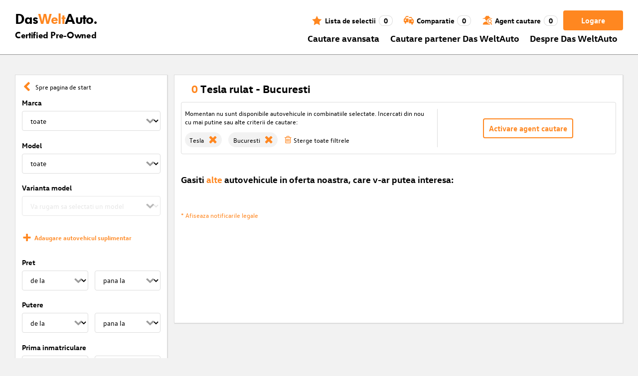

--- FILE ---
content_type: text/html; charset=utf-8
request_url: https://www.dasweltauto.ro/s/tesla/tesla-model-x/bucuresti
body_size: 58218
content:
<!DOCTYPE html><html lang="ro-RO" dir="ltr" data-beasties-container><head>
    <!-- do NOT remove the tags below. they need to be present -->
    <meta property="og:site_name" content="Das WeltAuto®">
    <meta property="og:type" content="website">
    <meta property="og:url" content="https://www.dasweltauto.ro/s/tesla/tesla-model-x/bucuresti">
    <meta property="og:description" content="Tesla rulat - Bucuresti  : Alegerea sigura, la cel mai bun pret» de la Parteneri certificati">
    <meta property="og:image">
    <meta property="og:title" content="Autovehicule rulate Tesla: Bucuresti  | Das WeltAuto®">
    <meta name="description" content="Tesla rulat - Bucuresti  : Alegerea sigura, la cel mai bun pret» de la Parteneri certificati">
    <meta name="robots" content="noindex,follow">
    <meta name="title" content="Autovehicule rulate Tesla: Bucuresti  | Das WeltAuto®">
    <link rel="prev">
    <link rel="next">

    <meta charset="utf-8">
    <meta name="version" content="fe-69f149">
    <!-- DD monitoring -->
    <meta name="monitoring" content="true">
    <!-- GoogleSearchConsole token AT KK -->
    <meta name="google-site-verification" content="aGQZbSY0toQsEoYVrYgBwPm6Jhcu3BwICIt5H_mgxh8">
    <!-- GoogleSearchConsole token AT JZ -->
    <meta name="google-site-verification" content="EC0WcYwQQXpKpownd5jsfZjeCiCLkRaDI_7Vr5XMjSk">
    <!-- GoogleSearchConsole token AT FDG -->
    <meta name="google-site-verification" content="vBNcF0PChov_GZTGZ_-jtnxk30CrwFFIT6mEThiO3SY">
    <!-- GoogleSearchConsole token AT RK -->
    <meta name="google-site-verification" content="m5ZZde9ppCWjvNFNdRqh45oQtkH65su1VJnt_F0d5cI">
    <!-- Google search console verification tag for RO -->
    <meta name="google-site-verification" content="dAZpQ0kJCmyM-NlmA7UQ5wo5my9bN2eVzMOCpKGtsI4">
    <!-- Site verification tag for Improve crawling tool -->
    <meta name="ahrefs-site-verification" content="92945dcfbfc638a562629a52c034d93ff6b0e5bc26987e59e77a8a42333add35">
    <!-- Tracking-scripts for RO -->
    <meta name="facebook-domain-verification" content="153huxq33yar2gu9878wsfraceby0k">
    <!-- GoogleSearchConsole token BG -->
    <meta name="google-site-verification" content="YBwTNoOSaM6aY6clYj_9Oua6cQQse1Zy-tLEkQblRoM">
    <title>Autovehicule rulate Tesla: Bucuresti  | Das WeltAuto®</title>
    <base href="/">

    <meta name="viewport" content="width=device-width, initial-scale=1">
    <link rel="icon" type="image/x-icon" href="favicon.ico?v=2">
    <link rel="manifest" href="manifest.json">
    <meta name="theme-color" content="#e5791D">
  <style>@font-face{font-family:swiper-icons;src:url(data:application/font-woff;charset=utf-8;base64,\ [base64]//wADZ2x5ZgAAAywAAADMAAAD2MHtryVoZWFkAAABbAAAADAAAAA2E2+eoWhoZWEAAAGcAAAAHwAAACQC9gDzaG10eAAAAigAAAAZAAAArgJkABFsb2NhAAAC0AAAAFoAAABaFQAUGG1heHAAAAG8AAAAHwAAACAAcABAbmFtZQAAA/gAAAE5AAACXvFdBwlwb3N0AAAFNAAAAGIAAACE5s74hXjaY2BkYGAAYpf5Hu/j+W2+MnAzMYDAzaX6QjD6/4//Bxj5GA8AuRwMYGkAPywL13jaY2BkYGA88P8Agx4j+/8fQDYfA1AEBWgDAIB2BOoAeNpjYGRgYNBh4GdgYgABEMnIABJzYNADCQAACWgAsQB42mNgYfzCOIGBlYGB0YcxjYGBwR1Kf2WQZGhhYGBiYGVmgAFGBiQQkOaawtDAoMBQxXjg/wEGPcYDDA4wNUA2CCgwsAAAO4EL6gAAeNpj2M0gyAACqxgGNWBkZ2D4/wMA+xkDdgAAAHjaY2BgYGaAYBkGRgYQiAHyGMF8FgYHIM3DwMHABGQrMOgyWDLEM1T9/w8UBfEMgLzE////P/5//f/V/xv+r4eaAAeMbAxwIUYmIMHEgKYAYjUcsDAwsLKxc3BycfPw8jEQA/[base64]/uznmfPFBNODM2K7MTQ45YEAZqGP81AmGGcF3iPqOop0r1SPTaTbVkfUe4HXj97wYE+yNwWYxwWu4v1ugWHgo3S1XdZEVqWM7ET0cfnLGxWfkgR42o2PvWrDMBSFj/IHLaF0zKjRgdiVMwScNRAoWUoH78Y2icB/yIY09An6AH2Bdu/UB+yxopYshQiEvnvu0dURgDt8QeC8PDw7Fpji3fEA4z/PEJ6YOB5hKh4dj3EvXhxPqH/SKUY3rJ7srZ4FZnh1PMAtPhwP6fl2PMJMPDgeQ4rY8YT6Gzao0eAEA409DuggmTnFnOcSCiEiLMgxCiTI6Cq5DZUd3Qmp10vO0LaLTd2cjN4fOumlc7lUYbSQcZFkutRG7g6JKZKy0RmdLY680CDnEJ+UMkpFFe1RN7nxdVpXrC4aTtnaurOnYercZg2YVmLN/d/gczfEimrE/fs/bOuq29Zmn8tloORaXgZgGa78yO9/cnXm2BpaGvq25Dv9S4E9+5SIc9PqupJKhYFSSl47+Qcr1mYNAAAAeNptw0cKwkAAAMDZJA8Q7OUJvkLsPfZ6zFVERPy8qHh2YER+3i/BP83vIBLLySsoKimrqKqpa2hp6+jq6RsYGhmbmJqZSy0sraxtbO3sHRydnEMU4uR6yx7JJXveP7WrDycAAAAAAAH//wACeNpjYGRgYOABYhkgZgJCZgZNBkYGLQZtIJsFLMYAAAw3ALgAeNolizEKgDAQBCchRbC2sFER0YD6qVQiBCv/H9ezGI6Z5XBAw8CBK/m5iQQVauVbXLnOrMZv2oLdKFa8Pjuru2hJzGabmOSLzNMzvutpB3N42mNgZGBg4GKQYzBhYMxJLMlj4GBgAYow/P/PAJJhLM6sSoWKfWCAAwDAjgbRAAB42mNgYGBkAIIbCZo5IPrmUn0hGA0AO8EFTQAA);font-weight:400;font-style:normal}:root{--swiper-theme-color: #007aff}.swiper{margin-left:auto;margin-right:auto;position:relative;overflow:hidden;list-style:none;padding:0;z-index:1;display:block}.swiper-wrapper{position:relative;width:100%;height:100%;z-index:1;display:flex;transition-property:transform;transition-timing-function:var(--swiper-wrapper-transition-timing-function, initial);box-sizing:content-box}.swiper-wrapper{transform:translateZ(0)}:root{--swiper-navigation-size: 44px}.swiper-button-prev,.swiper-button-next{position:absolute;top:var(--swiper-navigation-top-offset, 50%);width:calc(var(--swiper-navigation-size) / 44 * 27);height:var(--swiper-navigation-size);margin-top:calc(0px - (var(--swiper-navigation-size) / 2));z-index:10;cursor:pointer;display:flex;align-items:center;justify-content:center;color:var(--swiper-navigation-color, var(--swiper-theme-color))}.swiper-button-prev svg,.swiper-button-next svg{width:100%;height:100%;object-fit:contain;transform-origin:center}.swiper-button-prev{left:var(--swiper-navigation-sides-offset, 10px);right:auto}.swiper-button-prev:after,.swiper-button-next:after{font-family:swiper-icons;font-size:var(--swiper-navigation-size);text-transform:none!important;letter-spacing:0;font-variant:initial;line-height:1}.swiper-button-prev:after{content:"prev"}.swiper-button-next{right:var(--swiper-navigation-sides-offset, 10px);left:auto}.swiper-button-next:after{content:"next"}.swiper-pagination{position:absolute;text-align:center;transition:.3s opacity;transform:translateZ(0);z-index:10}.swiper-scrollbar{border-radius:var(--swiper-scrollbar-border-radius, 10px);position:relative;touch-action:none;background:var(--swiper-scrollbar-bg-color, rgba(0, 0, 0, .1))}
</style><link rel="stylesheet" href="styles-XEXQDGO7.css" media="print" onload="this.media='all'"><noscript><link rel="stylesheet" href="styles-XEXQDGO7.css"></noscript><style ng-app-id="ng">@charset "UTF-8";:root{--dwa-primary: #ff8720;--dwa-primary-variant: #e5791d;--dwa-primary-transparent: rgb(255 135 32 / 0%);--dwa-secondary: #9b9b9b;--dwa-background: #f2f2f2;--dwa-background-variant: rgb(242 242 242 / 60%);--dwa-surface-primary: #fff;--dwa-surface-primary-variant: rgb(255 255 255 / 80%);--dwa-surface-secondary: #545454;--dwa-surface-secondary-variant: rgb(0 0 0 / 25%);--dwa-surface-tertiary: #dcdcdc;--dwa-surface-tertiary-variant: #a4a4a4;--dwa-background-footer: #a9a9a9;--dwa-surface-primary-footer: #808080;--dwa-modal-backdrop: rgb(0 0 0 / 80%);--dwa-on-primary: #fff;--dwa-on-secondary: #fff;--dwa-on-surface-primary: #000;--dwa-on-surface-secondary: #dcdcdc;--dwa-on-surface-tertiary: #9b9b9b;--daw-on-surface-footer: #fff;--dwa-error: #e40a3c;--dwa-disabled: #dcdcdc;--dwa-disabled-surface: rgb(60 60 60 / 50%);--dwa-border: #dcdcdc;--dwa-border-footer: #646464;--dwa-shadow: #dcdcdc;--dwa-shadow-variant: #9b9b9b;--dwa-bright: #fff;--dwa-placeholder: #dcdcdc;--dwa-comparison: #8994a0;--nav-icon-hover-color: var(--dwa-primary-variant);--nav-icon-color: var(--dwa-primary);--nav-text-color: var(--dwa-primary);--mdc-dialog-container-color: transparent}@font-face{font-family:Logo;font-weight:400;font-style:normal;font-display:swap;src:url(/assets/fonts/dwa/VWHeadlineOT-Book.woff2) format("woff2"),url(/assets/fonts/dwa/VWHeadlineOT-Book.woff) format("woff"),url(/assets/fonts/dwa/VWHeadlineOT-Book.ttf) format("truetype")}@font-face{font-family:Logo;font-weight:700;font-style:normal;font-display:swap;src:url(/assets/fonts/dwa/VWHeadlineOT-Black.woff2) format("woff2"),url(/assets/fonts/dwa/VWHeadlineOT-Black.woff) format("woff"),url(/assets/fonts/dwa/VWHeadlineOT-Black.ttf) format("truetype")}@font-face{font-family:Text;font-weight:400;font-style:normal;font-display:swap;src:url(/assets/fonts/dwa/VWTextWeb-Regular.woff2) format("woff2"),url(/assets/fonts/dwa/VWTextWeb-Regular.woff) format("woff"),url(/assets/fonts/dwa/VWTextWeb-Regular.ttf) format("truetype")}@font-face{font-family:Text;font-weight:700;font-style:normal;font-display:swap;src:url(/assets/fonts/dwa/VWTextWeb-Bold.woff2) format("woff2"),url(/assets/fonts/dwa/VWTextWeb-Bold.woff) format("woff"),url(/assets/fonts/dwa/VWTextWeb-Bold.ttf) format("truetype")}@font-face{font-family:Head;font-weight:400;font-style:normal;font-display:swap;src:url(/assets/fonts/dwa/VWHeadWeb-Regular.woff2) format("woff2"),url(/assets/fonts/dwa/VWHeadWeb-Regular.woff) format("woff"),url(/assets/fonts/dwa/VWHeadWeb-Regular.ttf) format("truetype")}@font-face{font-family:Head;font-weight:700;font-style:normal;font-display:swap;src:url(/assets/fonts/dwa/VWHeadWeb-Bold.woff2) format("woff2"),url(/assets/fonts/dwa/VWHeadWeb-Bold.woff) format("woff"),url(/assets/fonts/dwa/VWHeadWeb-Bold.ttf) format("truetype")}@font-face{font-family:Sharp-Distress-Black;font-weight:400;font-style:normal;font-display:swap;src:url(/assets/fonts/Sharp-Distress-Black.woff2) format("woff2"),url(/assets/fonts/Sharp-Distress-Black.woff) format("woff"),url(/assets/fonts/Sharp-Distress-Black.ttf) format("truetype")}@media (min-width: 320px) and (max-width: 1023px){.desktop-only{display:none!important}}@media (min-width: 1024px){.mobile-only{display:none!important}}@media (min-width: 768px) and (max-width: 1023px){.tablet-only{display:none}}@media (min-width: 768px){.mobile-alternative-only{display:none}}@media (min-width: 320px) and (max-width: 767px){.desktop-alternative-only{display:none}}.visuallyhidden{display:none;flex:0 0 100%;margin:0!important;width:100%;height:0;overflow:hidden;line-height:0}.hidden{display:none!important}.icon-search:before{display:inline-block;margin:0 6px 0 0;content:""}.center-content{display:flex;align-items:center}.cursor-action{cursor:pointer}.back-button-favorites{display:inline-flex;align-items:center;margin-bottom:1em}.back-button-favorites dwa-svg-icon{margin-right:.5em}.back-button-favorites+h1{margin-top:0}svg use{pointer-events:none}.dwa-hidden-new-fe{display:none}*:focus{outline:none}.dwa-inline-flex-align-center{display:inline-flex;align-items:center}.finance-calc-inner a{color:var(--dwa-primary);font-weight:700}.finance-calc-inner a:hover{color:var(--dwa-primary-variant)}.cms-landing-page-container a{transition:color .1s ease-in-out;color:var(--dwa-primary)}.custom-style{border-left:5px solid var(--dwa-primary-variant);background-color:var(--dwa-surface-secondary);color:#fff}.custom-style button{background-color:var(--dwa-surface-secondary);color:var(--dwa-primary-variant)}.custom-style .mat-mdc-button.mat-mdc-snack-bar-action:not(:disabled):hover{--mat-text-button-state-layer-color: unset;--mat-text-button-ripple-color: unset}.image-swiper-modal mat-dialog-container{background-color:var(--dwa-modal-backdrop);padding-top:0}.dealer-search-modal mat-dialog-container{padding:0}main{display:block;margin:0 auto;padding:2.35%;width:100%;max-width:1400px;min-height:500px}@media (min-width: 320px) and (max-width: 767px){main{padding:0}}@media (min-width: 1440px){main{padding:0}}body{margin:0;background:var(--dwa-background);padding:0;overflow-x:hidden}hr{margin:1em 0;border:none;border-bottom:1px solid var(--dwa-secondary)}button,a.action-link-prim,a.action-link-sec{display:inline-flex;align-items:center;justify-content:center;transition:background .1s ease-in-out,color .1s ease-in-out,border .1s ease-in-out;border:2px solid var(--dwa-primary);border-radius:4px;background:var(--dwa-surface-primary);cursor:pointer;padding:0 10px;min-width:120px;min-height:40px;color:var(--dwa-primary);font-family:Text,sans-serif;font-size:16px;font-weight:700}@media (min-width: 768px) and (max-width: 1023px){button,a.action-link-prim,a.action-link-sec{min-height:40px}}@media (min-width: 1024px) and (max-width: 1439px){button,a.action-link-prim,a.action-link-sec{min-height:40px}}@media (min-width: 1440px){button,a.action-link-prim,a.action-link-sec{min-height:40px}}button span,a.action-link-prim span,a.action-link-sec span{color:var(--dwa-primary)}button:hover,a.action-link-sec:hover{border-color:var(--dwa-primary-variant);color:var(--dwa-primary-variant)}button:hover span,a.action-link-sec:hover span{color:var(--dwa-primary-variant)}button.action,a.action-link-prim{background:var(--dwa-primary);color:var(--dwa-on-primary)}button.action:hover,a.action-link-prim:hover{border-color:var(--dwa-primary-variant);background:var(--dwa-primary-variant);color:var(--dwa-on-primary)}button.action:hover svg,a.action-link-prim:hover svg{fill:var(--dwa-on-primary)}button.action:hover span,a.action-link-prim:hover span{color:var(--dwa-on-primary)}button.action svg,a.action-link-prim svg{fill:var(--dwa-on-primary)}button.action span,a.action-link-prim span{color:var(--dwa-on-primary)}.plain-button,.plain-button-bold{border:none;background:transparent;padding:0;min-width:auto;min-height:auto;color:transparent;font-size:inherit;font-weight:inherit}.plain-button span,.plain-button-bold span{color:var(--dwa-on-surface-primary)}.plain-button-bold{font-weight:700}button.link-button{border:none;background:transparent;padding:0;min-width:auto;min-height:auto;color:var(--dwa-on-surface-primary);font-size:inherit;font-weight:inherit}button.link-button:hover,button.link-button:hover h3,button.link-button:hover span,button.link-button:hover .dwa-orange{color:var(--dwa-primary-variant)}button.link-button:hover svg{fill:var(--dwa-primary-variant);color:var(--dwa-primary-variant)}button.link-button h3,button.link-button span{transition:color .1s ease-in-out;color:var(--dwa-on-surface-primary)}button.link-button svg{transition:fill .1s ease-in-out;fill:var(--dwa-primary);color:var(--dwa-primary)}button.gm-ui-hover-effect,button.gm-control-active{min-width:0}textarea,select{appearance:none;border:1px solid var(--dwa-border);border-radius:4px;padding:5px;width:100%;height:40px;color:var(--dwa-on-surface-primary);font-family:Text,sans-serif;font-size:14px}@media (min-width: 768px) and (max-width: 1023px){textarea,select{height:40px;font-size:14px}}@media (min-width: 1024px) and (max-width: 1439px){textarea,select{height:40px;font-size:14px}}@media (min-width: 1440px){textarea,select{border:1px solid var(--dwa-border);height:40px;font-size:16px}}dwa-finance-calc-dialog textarea,dwa-finance-calc-dialog select{font-size:14px}select{outline:none;background-attachment:scroll;background-color:var(--dwa-surface-primary);background-image:url([data-uri]);background-position:calc(100% - 12px) center;background-repeat:no-repeat;background-size:16px;padding:0 40px 0 12px}@media (min-width: 320px) and (max-width: 767px){select{padding-right:0}}@media (min-width: 320px) and (max-width: 767px){select:active,textarea:active,input[type=text]:active,input[type=email]:active,input[type=tel]:active,input[type=number]:active,input[type=date]:active{font-size:16px!important}}select:disabled.loading-select{background:none}select::-ms-expand{display:none}select:focus::-ms-value{background:transparent;color:inherit}select:-moz-focusring{text-shadow:0 0 0 var(--dwa-shadow);color:transparent}input[type=text],input[type=email],input[type=tel],input[type=number],input[type=date]{appearance:none;outline:none;border:1px solid var(--dwa-border);border-radius:4px;padding:0 1em;height:40px;text-overflow:ellipsis;color:var(--dwa-on-surface-primary);font-family:Text,sans-serif;font-size:14px}@media (min-width: 768px) and (max-width: 1023px){input[type=text],input[type=email],input[type=tel],input[type=number],input[type=date]{height:40px;font-size:14px}}@media (min-width: 1024px) and (max-width: 1439px){input[type=text],input[type=email],input[type=tel],input[type=number],input[type=date]{height:40px;font-size:14px}}@media (min-width: 1440px){input[type=text],input[type=email],input[type=tel],input[type=number],input[type=date]{border:1px solid var(--dwa-border);height:40px;font-size:16px}}input[type=text]::-ms-clear,input[type=email]::-ms-clear,input[type=tel]::-ms-clear,input[type=number]::-ms-clear,input[type=date]::-ms-clear{display:none}dwa-finance-calc-dialog input[type=text],dwa-finance-calc-dialog input[type=email],dwa-finance-calc-dialog input[type=tel],dwa-finance-calc-dialog input[type=number],dwa-finance-calc-dialog input[type=date]{font-size:14px}label.dwa-checkbox{display:block;position:relative;margin-right:1em;margin-bottom:8px;cursor:pointer}label.dwa-checkbox{margin-left:25px}@media (min-width: 768px) and (max-width: 1023px){label.dwa-checkbox{margin-left:22px}}@media (min-width: 1024px) and (max-width: 1439px){label.dwa-checkbox{margin-left:22px}}@media (min-width: 1440px){label.dwa-checkbox{margin-left:25px}}label.dwa-checkbox{text-indent:-25px}@media (min-width: 768px) and (max-width: 1023px){label.dwa-checkbox{text-indent:-22px}}@media (min-width: 1024px) and (max-width: 1439px){label.dwa-checkbox{text-indent:-22px}}@media (min-width: 1440px){label.dwa-checkbox{text-indent:-25px}}@media (min-width: 1024px){label.dwa-checkbox{margin-bottom:11px}}label.dwa-checkbox input{display:none}label.dwa-checkbox input+span:before{display:inline-block;margin-right:7px;border:1px solid var(--dwa-border);width:12px;height:12px;overflow:visible;vertical-align:text-bottom;text-align:center;line-height:6px;color:var(--dwa-primary);content:""}@media (min-width: 768px){label.dwa-checkbox input+span:before{width:15px;height:15px}}@media (min-width: 1440px){label.dwa-checkbox input+span:before{position:relative;top:2px;width:17px;height:17px;line-height:15px}}label.dwa-checkbox input:disabled+span{color:var(--dwa-disabled)}label.dwa-checkbox input:checked+span{color:var(--dwa-on-surface-primary)}label.dwa-checkbox input:checked+span:before{background:var(--dwa-surface-primary) url([data-uri]) no-repeat scroll center}label.dwa-checkbox input:checked+span:before{background-size:12px 12px}@media (min-width: 768px) and (max-width: 1023px){label.dwa-checkbox input:checked+span:before{background-size:15px 15px}}@media (min-width: 1024px) and (max-width: 1439px){label.dwa-checkbox input:checked+span:before{background-size:15px 15px}}@media (min-width: 1440px){label.dwa-checkbox input:checked+span:before{background-size:17px 17px}}body{font-family:Text,sans-serif;font-size:14px}@media (min-width: 1024px) and (max-width: 1439px){body{font-size:13px}}h1,h2,h3{font-family:Head,sans-serif;font-weight:700}h1.no-top-margin,h2.no-top-margin,h3.no-top-margin{margin-top:0}h2{margin:22px 0 5px;font-size:18px}h3{font-size:14px}@media (min-width: 768px){h3{font-size:16px}}@media (min-width: 1440px){h3{font-size:18px}}label:not(.rb-label){font-family:Head,sans-serif;font-size:14px;font-weight:700}@media (min-width: 1440px){label:not(.rb-label){font-size:16px}}label:not(.rb-label) span{font-family:Text,sans-serif}dwa-finance-calc-dialog label:not(.rb-label){font-size:14px;font-weight:unset}.bold{font-weight:700}.dwa-orange-background{background:var(--dwa-primary)}.item-selected-bar{border-left-color:var(--dwa-primary)}.error-message{text-align:left;color:var(--dwa-error)}.disabled{color:var(--dwa-disabled)!important;pointer-events:none!important}.disabled a,.disabled a:visited{color:var(--dwa-disabled)!important}.disabled dwa-svg-icon svg{color:var(--dwa-disabled)!important;fill:var(--dwa-disabled)!important}.disabled .badge{color:var(--dwa-disabled)!important}.disabled button{border-color:var(--dwa-disabled)!important;background:var(--dwa-disabled)!important;color:var(--dwa-surface-primary)!important}button.disabled{border-color:var(--dwa-disabled)!important;background:var(--dwa-disabled)!important;color:var(--dwa-surface-primary)!important;pointer-events:none!important}button.disabled dwa-svg-icon svg{fill:var(--dwa-surface-primary)!important}button:disabled{border-color:var(--dwa-disabled)!important;background:var(--dwa-disabled)!important;color:var(--dwa-surface-primary)!important;pointer-events:none!important}select:disabled,option:disabled,label:disabled{color:var(--dwa-disabled)!important;pointer-events:none!important}select:disabled dwa-svg-icon,option:disabled dwa-svg-icon,label:disabled dwa-svg-icon{color:var(--dwa-disabled)!important;fill:var(--dwa-disabled)!important}select[disabled]::-ms-value{color:var(--dwa-disabled)!important;pointer-events:none!important}.grey-clickable a,.grey-clickable a:visited{color:var(--dwa-disabled)!important}.grey-clickable dwa-svg-icon svg{color:var(--dwa-disabled)!important;fill:var(--dwa-disabled)!important}.grey-clickable button{border-color:var(--dwa-disabled)!important;background:var(--dwa-disabled)!important;color:var(--dwa-surface-primary)!important}.grey-out{opacity:.2;background-color:var(--dwa-disabled);pointer-events:none}.grey-out-light{opacity:.2;pointer-events:none}input::placeholder{color:var(--dwa-placeholder)}a{transition:color .1s ease-in-out;cursor:pointer;text-decoration:none;color:var(--dwa-on-surface-primary)}a:hover,a:hover h3,a:hover span,a:hover .dwa-orange{color:var(--dwa-primary-variant)}a:hover svg{fill:var(--dwa-primary-variant)}a:hover .svg-icon-hover-front{opacity:1}a:hover .svg-icon-hover-back{opacity:0}a h3,a span{transition:color .1s ease-in-out;color:var(--dwa-on-surface-primary)}a svg{transition:fill .1s ease-in-out;fill:var(--dwa-primary)}a .svg-icon-hover-front{transition:opacity .1s ease-in-out;opacity:0}a .svg-icon-hover-back{transition:opacity .1s ease-in-out;opacity:1}.dwa-orange,.dwa-orange.link-button{transition:color .1s ease-in-out;color:var(--dwa-primary)}.dwa-orange a,.dwa-orange h3,.dwa-orange span,.dwa-orange dwa-svg-icon,.dwa-orange.link-button a,.dwa-orange.link-button h3,.dwa-orange.link-button span,.dwa-orange.link-button dwa-svg-icon{transition:color .1s ease-in-out;color:var(--dwa-primary)}.dwa-orange:hover,.dwa-orange.link-button:hover{color:var(--dwa-primary-variant)}.dwa-orange:hover a,.dwa-orange:hover h3,.dwa-orange:hover span,.dwa-orange:hover dwa-svg-icon,.dwa-orange.link-button:hover a,.dwa-orange.link-button:hover h3,.dwa-orange.link-button:hover span,.dwa-orange.link-button:hover dwa-svg-icon{color:var(--dwa-primary-variant)}.dwa-black{transition:color .1s ease-in-out;color:var(--dwa-on-surface-primary)}.dwa-black:hover{color:var(--dwa-primary)}a.dwa-no-hover,a.dwa-no-hover:hover,a.dwa-no-hover:hover h3,a.dwa-no-hover:hover span{color:var(--dwa-on-surface-primary)}a.dwa-no-hover:hover svg{fill:var(--dwa-primary)}a.dwa-no-hover:hover .dwa-orange{color:var(--dwa-primary)}.dwa-standard-hover{transition:color .1s ease-in-out;color:var(--dwa-on-surface-primary)}.dwa-standard-hover:hover{color:var(--dwa-primary-variant)}.dwa-standard-hover:hover svg{fill:var(--dwa-primary-variant)}.dwa-standard-hover svg{transition:fill .1s ease-in-out;color:var(--dwa-primary);fill:var(--dwa-primary)}.bar{transition:border .1s ease-in-out;border-left:solid 5px transparent}.bar:hover{border-left-color:var(--dwa-primary)}legend{display:table;padding:0}fieldset{margin:0;border:0;padding:.01em 0 0;min-width:0}body:not(:-moz-handler-blocked) fieldset{display:table-cell}html{box-sizing:border-box}*,*:before,*:after{box-sizing:inherit}.dwa-map-container{border:1px solid var(--dwa-shadow);box-shadow:1px 1px 1px var(--dwa-shadow);background:var(--dwa-surface-primary);padding:1em}@media (min-width: 1440px){.dwa-map-container{padding:2em}}.dwa-map-container:after{display:block;clear:both;content:" "}.dwa-map-container:empty{margin:0;padding:0}.dwa-map-container.padding-less{padding:0}@media (width <= 767px){.cms-content iframe.embed-media{width:100%;height:100%;aspect-ratio:16/9}}.cms-content iframe.embed-media.fixed-ratio{width:100%;height:100%;aspect-ratio:16/9}.cms-content dwa-cms-carousel .swiper-slide{height:auto}.cms-content dwa-cms-carousel .slide{display:flex;flex-direction:column;gap:20px;justify-content:space-between;height:100%}.cms-content .mosaic-grid-row{position:relative;margin-right:-15px;margin-left:-15px}.cms-content .mosaic-grid-row:after{clear:both}.cms-content .mosaic-grid-row:after,.cms-content .mosaic-grid-row:before{display:table;content:" "}.cms-content body.mosaic-enabled.no-portlet-columns .outer-wrapper>.container .mosaic-grid-row .mosaic-innergrid-row:after,.cms-content body.mosaic-enabled.no-portlet-columns .outer-wrapper>.container .mosaic-grid-row .mosaic-innergrid-row:before{display:table;content:" "}.cms-content body.template-layout.no-portlet-columns .outer-wrapper>.container .mosaic-grid-row .mosaic-innergrid-row:after,.cms-content body.template-layout.no-portlet-columns .outer-wrapper>.container .mosaic-grid-row .mosaic-innergrid-row:before{display:table;content:" "}.cms-content body.mosaic-enabled.no-portlet-columns .outer-wrapper>.container .mosaic-grid-row .mosaic-innergrid-row:after,.cms-content body.template-layout.no-portlet-columns .outer-wrapper>.container .mosaic-grid-row .mosaic-innergrid-row:after{clear:both}.cms-content body.mosaic-enabled.no-portlet-columns .outer-wrapper>.container,.cms-content body.template-layout.no-portlet-columns .outer-wrapper>.container{width:auto}.cms-content body.mosaic-enabled.no-portlet-columns .outer-wrapper>.container .mosaic-grid-row,.cms-content body.template-layout.no-portlet-columns .outer-wrapper>.container .mosaic-grid-row{margin-right:auto;margin-left:auto}.cms-content body.mosaic-enabled.no-portlet-columns .outer-wrapper>.container .mosaic-grid-row .mosaic-innergrid-row,.cms-content body.template-layout.no-portlet-columns .outer-wrapper>.container .mosaic-grid-row .mosaic-innergrid-row{margin-right:-15px;margin-left:-15px;width:auto}.cms-content body.mosaic-enabled.no-portlet-columns .outer-wrapper>.container .mosaic-grid-row-fluid,.cms-content body.template-layout.no-portlet-columns .outer-wrapper>.container .mosaic-grid-row-fluid{margin-right:-15px;margin-left:-15px;padding-right:15px;padding-left:15px;width:auto;max-width:none}.cms-content li:not(:last-child){margin-bottom:.4em}.cms-content ol{list-style:none;counter-reset:cms-ol-counter}.cms-content ol li{counter-increment:cms-ol-counter}.cms-content ol li:before{font-weight:700;content:counter(cms-ol-counter) ". "}.cms-content .mosaic-width-full{position:relative;float:left;padding-right:15px;padding-left:15px;width:100%;min-height:1px}.cms-content .mosaic-width-half,.cms-content .mosaic-width-quarter,.cms-content .mosaic-width-three-quarters,.cms-content .mosaic-width-third,.cms-content .mosaic-width-two-thirds{position:relative;padding-right:15px;padding-left:15px;min-height:1px}.cms-content .mosaic-enabled .mosaic-width-full{position:relative;float:left;padding-right:15px;padding-left:15px;width:100%;min-height:1px}.cms-content .mosaic-enabled .mosaic-width-half{position:relative;float:left;padding-right:15px;padding-left:15px;width:50%;min-height:1px}.cms-content .mosaic-enabled .mosaic-width-quarter{position:relative;float:left;padding-right:15px;padding-left:15px;width:25%;min-height:1px}.cms-content .mosaic-enabled .mosaic-width-three-quarters{position:relative;float:left;padding-right:15px;padding-left:15px;width:75%;min-height:1px}.cms-content .mosaic-enabled .mosaic-width-third{position:relative;float:left;padding-right:15px;padding-left:15px;width:33.3333%;min-height:1px}.cms-content .mosaic-enabled .mosaic-width-two-thirds{position:relative;float:left;padding-right:15px;padding-left:15px;width:66.6667%;min-height:1px}.cms-content h1.documentFirstHeading{border:initial;text-transform:uppercase}.cms-content .orange{color:var(--dwa-primary)}.cms-content .mosaic-row-light-grey-background,.cms-content .mosaic-row-white-background{padding:15px}.cms-content .mosaic-row-light-grey-background{background-color:var(--dwa-background)}.cms-content .mosaic-row-light-grey-background h1,.cms-content .mosaic-row-white-background h1{margin:0 0 30px;line-height:32.5px;color:var(--dwa-primary);font-family:Head,sans-serif;font-size:26px;font-weight:700}.cms-content .mosaic-tile-space-before{margin-top:2em}.cms-content .mosaic-tile-space-after{margin-bottom:2em}.cms-content .mosaic-row-border{place-content:center center;border:1px solid var(--dwa-border);padding:20px}.cms-content .mosaic-tile img{display:block;width:100%;height:100%;overflow:hidden}.cms-content .mosaic-tile-padding-h-lg{padding:0 40%}.cms-content .mosaic-tile-padding-h-md{padding:0 31.80328%}.cms-content .mosaic-tile-padding-h-sm{padding:0 23.27869%}.cms-content .mosaic-tile-padding-f-sm{padding:7%}.cms-content .mosaic-tile-padding-f-md{padding:15%}.cms-content .mosaic-tile-padding-f-lg{padding:25%}.cms-content .mosaic-tile-card{transition:.3s;box-shadow:0 4px 8px 0 var(--dwa-shadow);padding:20px}.cms-content .mosaic-tile-card:hover{box-shadow:0 8px 16px 0 var(--dwa-shadow)}.cms-content .mosaic-tile-card-orange{transition:.3s;box-shadow:0 4px 8px 0 var(--dwa-shadow);background-color:var(--dwa-primary);padding:20px;color:var(--dwa-surface-primary)}.cms-content .mosaic-tile-card-orange:hover{box-shadow:0 8px 16px 0 var(--dwa-shadow)}.cms-content .mosaic-tile-card-orange h1,.cms-content .mosaic-tile-card-orange h2,.cms-content .mosaic-tile-card-orange h3,.cms-content .mosaic-tile-card-orange h4,.cms-content .mosaic-tile-card-orange h5{color:var(--dwa-surface-primary)}.cms-content .mosaic-tile-padding-5{padding:5px}.cms-content .mosaic-row-dwa-card,.cms-content .mosaic-row-dwa-card-small,.cms-content .mosaic-tile-dwa-card,.cms-content .mosaic-row-dwa-card-static{margin:20px 0;border:1px solid var(--dwa-border);box-shadow:1px 1px 1px var(--dwa-shadow);background:var(--dwa-surface-primary)}.cms-content .mosaic-row-dwa-card:first-child,.cms-content .mosaic-row-dwa-card-small:first-child,.cms-content .mosaic-tile-dwa-card:first-child,.cms-content .mosaic-row-dwa-card-static:first-child{margin-top:0}.cms-content .mosaic-row-dwa-card-static>div.mosaic-width-full{padding:1em}.cms-content div.template-layout .mosaic-row-dwa-card-small .mosaic-grid-cell{padding-top:0;padding-bottom:0}.cms-content div.mosaic-row-dwa-card-small{padding:2em 4em}.cms-content div.mosaic-row-dwa-card-small div{padding-top:0;padding-bottom:0}.cms-content div.mosaic-row-dwa-card-small .mosaic-IRichTextWithTeaser-text-tile{margin-top:11px}.cms-content div.mosaic-row-dwa-card-small .separator-line{margin:10px 0}.cms-content div.mosaic-row-dwa-card-small .blog-post-navigation{padding-bottom:20px}.cms-content div.mosaic-row-dwa-card-small .publication-date{display:block;margin-bottom:12px}.cms-content div.mosaic-grid-cell,.cms-content div.mosaic-panel div.mosaic-grid-cell,.cms-content div.mosaic-panel div.mosaic-width-full,.cms-content div.mosaic-width-full,.cms-content div.template-layout div.mosaic-grid-cell,.cms-content div.template-layout div.mosaic-width-full{padding:1em}.cms-content .mosaic-tile-float-left{float:left}.cms-content .mosaic-tile-float-right{float:right}.cms-content .mosaic-row-remove-padding div.mosaic-grid-cell,.cms-content div.template-layout .mosaic-row-remove-padding div.mosaic-grid-cell{padding:0}.cms-content .mosaic-tile-margin-small{margin:0 10px}.cms-content .mosaic-tile-remove-h-padding{margin-top:-1em;margin-bottom:-1em}.cms-content .mosaic-grid-row.mosaic-row-remove-margin-h{margin:20px 0}.cms-content .mosaic-grid-row.mosaic-row-remove-margin-h .mosaic-grid-cell{padding:0}.cms-content .mosaic-row-read-more-container{display:none}.cms-content .mosaic-row-read-more-container.toggle-fade-in{display:inherit;animation:fadeIn 1s}.cms-content .mosaic-row-display-none{display:none}.cms-content .container,.cms-content .container-fluid{margin-right:auto;margin-left:auto;padding-right:15px;padding-left:15px}.cms-content .row{margin-right:-15px;margin-left:-15px}.cms-content .row:after,.cms-content .row:before{display:table;content:" "}.cms-content .col-lg-1,.cms-content .col-lg-2,.cms-content .col-lg-3,.cms-content .col-lg-4,.cms-content .col-lg-5,.cms-content .col-lg-6,.cms-content .col-lg-7,.cms-content .col-lg-8,.cms-content .col-lg-9,.cms-content .col-lg-10,.cms-content .col-lg-11,.cms-content .col-lg-12,.cms-content .col-md-1,.cms-content .col-md-2,.cms-content .col-md-3,.cms-content .col-md-4,.cms-content .col-md-5,.cms-content .col-md-6,.cms-content .col-md-7,.cms-content .col-md-8,.cms-content .col-md-9,.cms-content .col-md-10,.cms-content .col-md-11,.cms-content .col-md-12,.cms-content .col-sm-1,.cms-content .col-sm-2,.cms-content .col-sm-3,.cms-content .col-sm-4,.cms-content .col-sm-5,.cms-content .col-sm-6,.cms-content .col-sm-7,.cms-content .col-sm-8,.cms-content .col-sm-9,.cms-content .col-sm-10,.cms-content .col-sm-11,.cms-content .col-sm-12,.cms-content .col-xs-1,.cms-content .col-xs-2,.cms-content .col-xs-3,.cms-content .col-xs-4,.cms-content .col-xs-5,.cms-content .col-xs-6,.cms-content .col-xs-7,.cms-content .col-xs-8,.cms-content .col-xs-9,.cms-content .col-xs-10,.cms-content .col-xs-11,.cms-content .col-xs-12{position:relative;padding-right:15px;padding-left:15px;min-height:1px}.cms-content .col-xs-1,.cms-content .col-xs-2,.cms-content .col-xs-3,.cms-content .col-xs-4,.cms-content .col-xs-5,.cms-content .col-xs-6,.cms-content .col-xs-7,.cms-content .col-xs-8,.cms-content .col-xs-9,.cms-content .col-xs-10,.cms-content .col-xs-11{float:left}.cms-content .col-xs-12{float:left;width:100%}.cms-content .col-xs-11{width:91.66666667%}.cms-content .col-xs-10{width:83.33333333%}.cms-content .col-xs-9{width:75%}.cms-content .col-xs-8{width:66.66666667%}.cms-content .col-xs-7{width:58.33333333%}.cms-content .col-xs-6{width:50%}.cms-content .col-xs-5{width:41.66666667%}.cms-content .col-xs-4{width:33.33333333%}.cms-content .col-xs-3{width:25%}.cms-content .col-xs-2{width:16.66666667%}.cms-content .col-xs-1{width:8.33333333%}.cms-content .col-xs-pull-12{right:100%}.cms-content .col-xs-pull-11{right:91.66666667%}.cms-content .col-xs-pull-10{right:83.33333333%}.cms-content .col-xs-pull-9{right:75%}.cms-content .col-xs-pull-8{right:66.66666667%}.cms-content .col-xs-pull-7{right:58.33333333%}.cms-content .col-xs-pull-6{right:50%}.cms-content .col-xs-pull-5{right:41.66666667%}.cms-content .col-xs-pull-4{right:33.33333333%}.cms-content .col-xs-pull-3{right:25%}.cms-content .col-xs-pull-2{right:16.66666667%}.cms-content .col-xs-pull-1{right:8.33333333%}.cms-content .col-xs-pull-0{right:auto}.cms-content .col-xs-push-12{left:100%}.cms-content .col-xs-push-11{left:91.66666667%}.cms-content .col-xs-push-10{left:83.33333333%}.cms-content .col-xs-push-9{left:75%}.cms-content .col-xs-push-8{left:66.66666667%}.cms-content .col-xs-push-7{left:58.33333333%}.cms-content .col-xs-push-6{left:50%}.cms-content .col-xs-push-5{left:41.66666667%}.cms-content .col-xs-push-4{left:33.33333333%}.cms-content .col-xs-push-3{left:25%}.cms-content .col-xs-push-2{left:16.66666667%}.cms-content .col-xs-push-1{left:8.33333333%}.cms-content .col-xs-push-0{left:auto}.cms-content .col-xs-offset-12{margin-left:100%}.cms-content .col-xs-offset-11{margin-left:91.66666667%}.cms-content .col-xs-offset-10{margin-left:83.33333333%}.cms-content .col-xs-offset-9{margin-left:75%}.cms-content .col-xs-offset-8{margin-left:66.66666667%}.cms-content .col-xs-offset-7{margin-left:58.33333333%}.cms-content .col-xs-offset-6{margin-left:50%}.cms-content .col-xs-offset-5{margin-left:41.66666667%}.cms-content .col-xs-offset-4{margin-left:33.33333333%}.cms-content .col-xs-offset-3{margin-left:25%}.cms-content .col-xs-offset-2{margin-left:16.66666667%}.cms-content .col-xs-offset-1{margin-left:8.33333333%}.cms-content .col-xs-offset-0{margin-left:0}.cms-content .clearfix:after,.cms-content .clearfix:before{display:table;content:" "}.cms-content .container-fluid:after,.cms-content .container-fluid:before{display:table;content:" "}.cms-content .container:after,.cms-content .container:before{display:table;content:" "}.cms-content .clearfix:after,.cms-content .container-fluid:after,.cms-content .container:after,.cms-content .row:after{clear:both}.cms-content .center-block{display:block;margin-right:auto;margin-left:auto}.cms-content .pull-right{float:right!important}.cms-content .pull-left{float:left!important}.cms-content .hide{display:none!important}.cms-content .show{display:block!important}.cms-content .invisible{visibility:hidden}.cms-content .text-hide{border:0;background-color:transparent;text-shadow:none;color:transparent;font:0/0}.cms-content .hidden{display:none!important}.cms-content .affix{position:fixed}.cms-content h1,.cms-content h2,.cms-content h3{text-align:left;font-family:Head,serif;font-weight:700}.cms-content h1{font-size:2em}.cms-content h2{margin:10px 0 12px;text-align:left;line-height:24px;font-size:22px}.cms-content h3{font-size:16px}.cms-content h4{font-size:14px}.cms-content h1,.cms-content h2,.cms-content h3,.cms-content h4,.cms-content h5{margin:0 0 10px}.cms-content .mce-campaign-footer-style{font-size:12px}.cms-content .tile{margin-bottom:20px}.cms-content .tile a h3:hover,.cms-content .tile a span:hover{color:var(--dwa-primary-variant)}.cms-content .tile .image-container{overflow:hidden}.cms-content .tile .image-container img{backface-visibility:hidden;-moz-transition:-moz-transform 1s ease;-ms-transition:-ms-transform 1s ease;-webkit-transition:-webkit-transform 1s ease;-o-transition:-o-transform 1s ease;transition:transform 1s ease}.cms-content .tile .image-container img:hover{-moz-transform:scale(1.05);-webkit-transform:scale(1.05);-o-transform:scale(1.05);-ms-transform:scale(1.05);transform:scale(1.05)}.cms-content .tile span{white-space:pre-line}.cms-content .tile.text-layout a{text-decoration:none;font-size:13px}.cms-content .tile.text-layout a h3,.cms-content .tile.text-layout a span{transition:color .2s ease-in-out;color:var(--dwa-on-surface-primary)}.cms-content .tile.text-layout a>h3{margin:.5em 0;color:var(--dwa-on-surface-primary);font-family:Head,serif;font-size:18px;font-weight:700}.cms-content .tile.text-layout a>span{margin-top:5px;padding-right:35px;color:var(--dwa-primary)}.cms-content .tile.text-layout :hover h3,.cms-content .tile.text-layout :hover span{color:var(--dwa-primary-variant)}.cms-content .tile.title-top .item-title{text-transform:uppercase;color:var(--dwa-on-surface-primary);font-size:20px}.cms-content .tile.title-top .item-title.tile-banner{position:relative;opacity:.75;z-index:100;margin-bottom:-40px;background:var(--dwa-surface-primary);text-align:center;line-height:40px;font-size:18px}.cms-content .tile.button-layout a.outer{display:flex;flex-flow:column;padding:0 10px;width:100%;text-align:center;color:var(--dwa-on-surface-primary)}.cms-content .tile.button-layout a.outer:link,.cms-content .tile.button-layout a.outer:visited{color:var(--dwa-on-surface-primary)}.cms-content .tile.button-layout a.outer .image-container{margin:0 auto;width:80%}.cms-content .tile.button-layout a.outer .text-container{margin:0 auto 10px;width:80%}.cms-content .tile.button-layout a.outer .text-container h3{margin:16px 0 .2em;text-align:center}.cms-content .tile.button-layout a.outer button{margin:auto 0 0}.cms-content .tile.button-layout-v2{display:flex;margin-bottom:0;height:auto}.cms-content .tile.button-layout-v2 a.outer{display:flex;flex-flow:column;padding:0;width:100%;text-align:center}.cms-content .tile.button-layout-v2 a.outer .image-container{margin:0 auto;width:80%}.cms-content .tile.button-layout-v2 a.outer .text-container{margin:0 auto 10px;width:80%}.cms-content .tile.button-layout-v2 a.outer .text-container h3{margin:16px 0 .2em;text-align:center}.cms-content .tile.button-layout-v2 a.outer button{margin:auto 0 0}.cms-content .tile.campaign-layout{border:1px solid var(--dwa-border);padding:20px;overflow:hidden}.cms-content .tile.campaign-layout a.outer{position:relative}.cms-content .tile.campaign-layout a.outer div{float:left;margin-left:20px}.cms-content .tile.campaign-layout a.outer .image-container{width:45%}.cms-content .tile.button-layout,.cms-content .tile.campaign-layout{clear:both}.cms-content .tile.button-layout .text-container h3,.cms-content .tile.campaign-layout .text-container h3{font-size:16px}.cms-content .tile.button-layout .text-container span,.cms-content .tile.campaign-layout .text-container span{font-size:12px}.cms-content a.action-link-prim span svg,.cms-content a.action-link-sec span svg{width:25px;height:25px}.cms-content a.action-link-prim,.cms-content a.action-link-sec{display:flex;align-items:center;justify-content:center;padding:0 20px;text-align:center}.cms-content a.action-link-prim .badge,.cms-content a.action-link-sec .badge{display:block;position:relative;float:left;margin-top:3px;margin-right:15px;margin-bottom:-3px}.cms-content a.action-link-prim .badge .icon-action-link-prim,.cms-content a.action-link-sec .badge .icon-action-link-prim{fill:var(--dwa-surface-primary)!important}.cms-content a.action-link-prim .badge .icon-action-link-sec,.cms-content a.action-link-sec .badge .icon-action-link-sec{fill:var(--dwa-primary)!important}.cms-content a.action-link-prim span.text,.cms-content a.action-link-sec span.text{display:block;position:relative;float:left}.cms-content button.approve{float:right}.cms-content .pagebanner{position:relative}.cms-content .pagebanner img{display:block;position:relative}.cms-content .pagebanner video{display:block;width:100%}.cms-content .pagebanner .logo-overlay{position:absolute;top:0;left:0;background:var(--dwa-surface-primary);width:100%;overflow:hidden;text-align:center;text-overflow:ellipsis;white-space:nowrap;font-family:Head,serif;font-weight:700}.cms-content .pagebanner .logo-overlay .log-overlay-line1,.cms-content .pagebanner .logo-overlay .logo-overlay-line2{float:left;width:100%}.cms-content .pagebanner .logo-overlay .logo-overlay-line1{line-height:35px;font-size:28.5px}.cms-content .pagebanner .logo-overlay .logo-overlay-line2{line-height:65px;font-size:48.75px}.cms-content .pagebanner .heading-container{display:flex;position:absolute;inset:0;flex-flow:column;align-items:center;justify-content:center;margin:auto;width:400px}.cms-content .pagebanner .heading-container span{margin-bottom:15px;color:var(--dwa-surface-primary);font-size:32px}.cms-content .pagebanner .heading-container a{width:60%}.cms-content .related-item-container .row{display:flex;flex-wrap:wrap}.cms-content .related-item-container .row:after,.cms-content .related-item-container .row:before{display:none}.cms-content .separator-line{margin:30px 0}.cms-content .separator-line h1{overflow:hidden;text-align:center!important;font-size:20px}.cms-content .separator-line h1:after{display:inline-block;position:relative;left:.5em;margin-right:-50%;background-color:var(--dwa-background);width:50%;height:1px;vertical-align:middle;content:""}.cms-content .separator-line h1:before{display:inline-block;position:relative;right:.5em;margin-left:-50%;background-color:var(--dwa-background);width:50%;height:1px;vertical-align:middle;content:""}.cms-content .separator-line div{border-bottom:1px solid var(--dwa-border)}.cms-content .dropdown-container select,.cms-content .dropdown-container textarea{-webkit-appearance:none;-moz-appearance:none;outline:none;border:1px solid var(--dwa-border);border-radius:0;background-size:20px;cursor:pointer;padding:0 40px 0 20px;width:100%;height:35px;line-height:25px;color:var(--dwa-on-surface-primary);font-size:15px}.cms-content .dropdown-container select:disabled.loading-select{background:none}.cms-content .dropdown-container select::-ms-expand{display:none}.cms-content .dropdown-container select:focus::-ms-value{background:transparent;color:inherit}.cms-content .dropdown-container button,.cms-content .dropdown-container input[type=text]{border:1px solid var(--dwa-border);border-radius:0;background-color:var(--dwa-surface-primary);color:var(--dwa-on-surface-primary)}.cms-content .dropdown-container button{border:2px solid var(--dwa-border)}.cms-content .dropdown-container .add-section{padding-top:17.5px;min-height:35px}.cms-content .dropdown-container .add-section button{position:absolute;top:49px;left:254px;width:34px;height:35px}.cms-content .dropdown-container .add-section input[type=text]{position:absolute;top:49px;width:250px;height:35px}.cms-content .dropdown-container .edit-view,.cms-content .dropdown-container .non-edit-view{margin-top:30px}.cms-content .dropdown-container .edit-view .title,.cms-content .dropdown-container .non-edit-view .title{margin-top:0;margin-bottom:30px;color:var(--dwa-primary);font-family:Head,sans-serif;font-size:26px;font-weight:700}.cms-content .dropdown-container .edit-view .mce-content-body,.cms-content .dropdown-container .non-edit-view .mce-content-body{background-color:var(--dwa-surface-primary);min-height:50px}.cms-content .mosaic-tile-content .mce-item-table,.cms-content .mosaic-tile-content table{width:100%;max-width:100%;border-collapse:collapse}.cms-content .mosaic-tile-content .mce-item-table tbody,.cms-content .mosaic-tile-content table tbody,.cms-content .mosaic-tile-content .mce-item-table tbody tr,.cms-content .mosaic-tile-content table tbody tr{border-color:inherit}.cms-content .mosaic-tile-content .mce-item-table,.cms-content .mosaic-tile-content .mce-item-table caption,.cms-content .mosaic-tile-content .mce-item-table td,.cms-content .mosaic-tile-content .mce-item-table th,.cms-content .mosaic-tile-content table,.cms-content .mosaic-tile-content table caption,.cms-content .mosaic-tile-content table td,.cms-content .mosaic-tile-content table th{border:1px solid;border-color:inherit;background:none;color:var(--dwa-on-surface-primary)}.cms-content .mosaic-tile-content .mce-item-table td,.cms-content .mosaic-tile-content table td{padding:5px 10px;text-align:left}.cms-content .mosaic-tile-content ol{float:left;padding-left:12px;width:100%}.cms-content .mosaic-tile-content ul{float:left;padding-left:12px;width:100%;list-style:none}.cms-content .mosaic-tile-content ul li:before{position:absolute;margin-left:-12px;padding-right:7px;list-style:none;line-height:12px;color:var(--dwa-primary);content:"\25a0"}.cms-content .mce-item-table img,.cms-content .mosaic-tile-content p img{width:inherit;height:inherit;object-fit:fill;overflow:initial}.cms-content .mce-item-table a,.cms-content .mosaic-tile-content a{color:var(--dwa-primary)}.cms-content .mce-item-table a:hover,.cms-content .mosaic-tile-content p a:hover{text-decoration:none;color:var(--dwa-primary-variant)}.cms-content .blog-post-tags,.cms-content .mosaic-tile-content .blog-post-tags{margin-top:5px}.cms-content .blog-post-tags .tag-in-post,.cms-content .mosaic-tile-content .blog-post-tags .tag-in-post{display:inline-block;transition:border .3s ease-in-out,color .3s ease-in-out;margin:3px 0;border:1px solid var(--dwa-primary);border-radius:12px;background:var(--dwa-surface-primary);cursor:pointer;padding:2px 10px 3px;color:var(--dwa-primary);font-size:12px}.cms-content .blog-post-tags .tag-in-post:hover,.cms-content .mosaic-tile-content .blog-post-tags .tag-in-post:hover{border-color:var(--dwa-primary-variant);color:var(--dwa-primary-variant)}.cms-content .post-related-container{display:flex;flex-wrap:wrap;justify-content:flex-start;margin:0 -10px}.cms-content .post-related-container article{padding:0 10px;width:25%;overflow:hidden}.cms-content .post-related-container article h3{margin-bottom:5px;overflow:hidden;text-overflow:ellipsis;line-height:24px;white-space:nowrap;font-size:20px}.cms-content .post-related-container article .publication-date,.cms-content .post-related-container article .topics{float:left;font-size:11px;font-weight:800}.cms-content .post-related-container article .publication-date{color:var(--dwa-on-surface-primary)}.cms-content .post-related-container article .publication-date:after{content:" |"}.cms-content .post-related-container article .topics{padding-left:2px;color:var(--dwa-primary)}.cms-content .post-related-container article .image-container{margin-top:10px;width:100%;overflow:hidden}.cms-content .post-related-container article .image-container img{-moz-transition:-moz-transform 1s ease;-ms-transition:-ms-transform 1s ease;-webkit-transition:-webkit-transform 1s ease;-o-transition:-o-transform 1s ease;transition:transform 1s ease;width:100%;height:100%}.cms-content .post-related-container article .image-container img:hover{-moz-transform:scale(1.05);-webkit-transform:scale(1.05);-o-transform:scale(1.05);-ms-transform:scale(1.05);transform:scale(1.05)}.cms-content .post-related-container article .text-container{margin-top:5px;width:100%}.cms-content .post-related-container article .text-container span{font-size:12px}.cms-content .blog-post-navigation{display:flex;flex-flow:row wrap;justify-content:space-between;margin-top:10px;margin-bottom:10px}.cms-content .blog-post-navigation .next,.cms-content .blog-post-navigation .overview,.cms-content .blog-post-navigation .previous{display:flex}.cms-content .blog-post-navigation .next span.badge,.cms-content .blog-post-navigation .overview span.badge,.cms-content .blog-post-navigation .previous span.badge{position:relative;width:25px}.cms-content .blog-post-navigation .next span.badge svg,.cms-content .blog-post-navigation .overview span.badge svg,.cms-content .blog-post-navigation .previous span.badge svg{position:absolute;top:2px;margin:0 2px;width:15px;height:15px;fill:var(--dwa-primary)}.cms-content .blog-post-navigation .overview span.badge svg{top:0;right:7px}.cms-content .blog-post-navigation .previous span.badge svg{right:-2px}.cms-content .blog-post-navigation .next span.badge svg{left:-2px}.cms-content .blog-post-navigation a{color:var(--dwa-on-surface-primary);font-weight:800}.cms-content .blog-post-navigation a:hover{text-decoration:none;color:var(--dwa-on-surface-primary)}.cms-content .swing-layout-opener,.cms-content .swingopen-container div.swingopen-trigger{cursor:pointer;color:var(--dwa-primary)}.cms-content .swing-layout-opener:hover,.cms-content .swingopen-container div.swingopen-trigger:hover{color:var(--dwa-primary-variant)}.cms-content .swingopen-container .swingopen-maximized,.cms-content .swingopen-container .swingopen-minimized{margin:10px 0}.cms-content .rechner-motorbezogene-versicherungssteuer input{-webkit-appearance:none;-moz-appearance:none;float:left;border:1px solid var(--dwa-border);border-radius:0;padding:0 40px 0 20px;width:50%;height:35px;line-height:25px;color:var(--dwa-on-surface-primary);font-size:15px}.cms-content .rechner-motorbezogene-versicherungssteuer select{-webkit-appearance:none;-moz-appearance:none;float:left;outline:none;border:1px solid var(--dwa-border);border-radius:0;background-size:20px;padding:0 40px 0 20px;width:50%;height:35px;line-height:25px;color:var(--dwa-on-surface-primary);font-size:15px}.cms-content .rechner-motorbezogene-versicherungssteuer .calc-container-inner:last-child{margin-top:10px;font-size:15px}.cms-content .rechner-motorbezogene-versicherungssteuer .calc-container-inner:last-child .result{font-weight:700}.cms-content .blog-view .topics-nav .topics-inner-container{display:flex;flex-wrap:wrap}.cms-content .blog-view .topics-nav .topics-inner-container .search-blog-mobile{display:none}.cms-content .blog-view .topics-nav .topics-inner-container .search-blog-mobile svg{width:20px;height:20px}.cms-content .blog-view .topics-nav .topics-inner-container .item{align-self:flex-start;margin:.2em .6em 0}.cms-content .blog-view .topics-nav .topics-inner-container .item a{color:var(--dwa-on-surface-primary)}.cms-content .blog-view .main-container{display:flex;flex-wrap:wrap}.cms-content .blog-view .main-container div{box-sizing:border-box}.cms-content .blog-view .main-container .posts,.cms-content .blog-view .main-container .right-side-bar{align-self:flex-start}.cms-content .blog-view .main-container .posts{align-self:flex-start;width:80%}.cms-content .blog-view .main-container .right-side-bar{align-self:flex-start;max-width:20%}.cms-content .blog-view .main-container .right-side-bar .blog-post-tags{margin-top:10px;padding:1em}.cms-content .blog-view .main-container .right-side-bar .search{display:flex;margin:10px 0 0;padding:1em}.cms-content .blog-view .main-container .right-side-bar .search input{flex:1 0 8em;min-width:30%;max-width:100%}.cms-content .blog-view .main-container .right-side-bar .search button{flex:0 0 auto}.cms-content .blog-view .main-container .right-side-bar .search :before{flex:0 0 2.75em}.cms-content .sitemap-tile a{transition:color .2s ease-in-out;text-decoration:none;color:var(--dwa-primary)}.cms-content .sitemap-tile a:hover{color:var(--dwa-primary-variant)}.cms-content .sitemap-tile span{font-weight:400}.cms-content .sitemap-tile ul{list-style:none;font-family:Text,sans-serif}.cms-content .sitemap-tile ul li{margin:3px 0}.cms-content .sitemap-tile ul li:before{content:none}.cms-content .sitemap-tile ul.level-0{display:flex;flex-wrap:wrap;justify-content:space-between}.cms-content .sitemap-tile ul.level-1{padding:0}.cms-content .sitemap-tile li.level-0{margin:1em 0;width:100%;list-style:none;font-size:14px}.cms-content .sitemap-tile li.level-0>a,.cms-content .sitemap-tile li.level-0>span{color:var(--dwa-on-surface-primary);font-size:15px;font-weight:700}.cms-content .sitemap-tile li.level-0>a:hover{color:var(--dwa-primary-variant)}.cms-content .opt-image img{display:block;width:100%;overflow:hidden}@media (width >= 768px){.cms-content body.mosaic-enabled.no-portlet-columns .outer-wrapper>.container .mosaic-grid-row,.cms-content body.template-layout.no-portlet-columns .outer-wrapper>.container .mosaic-grid-row{width:750px}}@media (width >= 992px){.cms-content body.mosaic-enabled.no-portlet-columns .outer-wrapper>.container .mosaic-grid-row,.cms-content body.template-layout.no-portlet-columns .outer-wrapper>.container .mosaic-grid-row{width:970px}}@media (width >= 1200px){.cms-content body.mosaic-enabled.no-portlet-columns .outer-wrapper>.container .mosaic-grid-row,.cms-content body.template-layout.no-portlet-columns .outer-wrapper>.container .mosaic-grid-row{width:1170px}}@media (width >= 768px){.cms-content .mosaic-width-half{float:left;width:50%}}@media (width >= 768px){.cms-content .mosaic-width-quarter{float:left;width:50%}}@media (width >= 992px){.cms-content .mosaic-width-quarter{float:left;width:25%}}@media (width >= 992px){.cms-content .mosaic-width-three-quarters{float:left;width:75%}}@media (width >= 992px){.cms-content .mosaic-width-third{float:left;width:33.33333333%}}@media (width >= 992px){.cms-content .mosaic-width-two-thirds{float:left;width:66.66666667%}}@media (width >= 1024px){.cms-content div.mosaic-row-dwa-card-small{display:flex;flex-direction:column;align-items:center;margin:0 auto 10px}.cms-content div.mosaic-row-dwa-card-small>.mosaic-grid-cell{position:relative;float:left;width:100%;max-width:880px;min-height:1px}}@media (width <= 1024px){.cms-content div.mosaic-row-dwa-card-small{margin:0 auto 10px;padding:1em 2em}}@media (width <= 768px){.cms-content div.mosaic-row-dwa-card-small{margin:0 auto 10px;padding:0}.cms-content div.mosaic-row-dwa-card-small div:first-child{padding-top:3px}}@media screen and (width <= 768px){.cms-content .mosaic-tile-float-left{float:none}}@media screen and (width <= 768px){.cms-content .mosaic-tile-float-right{float:none}}@keyframes fadeIn{0%{opacity:0}to{opacity:1}}@media (width >= 768px){.cms-content .container{width:750px}}@media (width >= 992px){.cms-content .container{width:970px}}@media (width >= 1200px){.cms-content .container{width:1170px}}@media (width >= 768px){.cms-content .col-sm-1,.cms-content .col-sm-2,.cms-content .col-sm-3,.cms-content .col-sm-4,.cms-content .col-sm-5,.cms-content .col-sm-6,.cms-content .col-sm-7,.cms-content .col-sm-8,.cms-content .col-sm-9,.cms-content .col-sm-10,.cms-content .col-sm-11{float:left}.cms-content .col-sm-12{float:left;width:100%}.cms-content .col-sm-11{width:91.66666667%}.cms-content .col-sm-10{width:83.33333333%}.cms-content .col-sm-9{width:75%}.cms-content .col-sm-8{width:66.66666667%}.cms-content .col-sm-7{width:58.33333333%}.cms-content .col-sm-6{width:50%}.cms-content .col-sm-5{width:41.66666667%}.cms-content .col-sm-4{width:33.33333333%}.cms-content .col-sm-3{width:25%}.cms-content .col-sm-2{width:16.66666667%}.cms-content .col-sm-1{width:8.33333333%}.cms-content .col-sm-pull-12{right:100%}.cms-content .col-sm-pull-11{right:91.66666667%}.cms-content .col-sm-pull-10{right:83.33333333%}.cms-content .col-sm-pull-9{right:75%}.cms-content .col-sm-pull-8{right:66.66666667%}.cms-content .col-sm-pull-7{right:58.33333333%}.cms-content .col-sm-pull-6{right:50%}.cms-content .col-sm-pull-5{right:41.66666667%}.cms-content .col-sm-pull-4{right:33.33333333%}.cms-content .col-sm-pull-3{right:25%}.cms-content .col-sm-pull-2{right:16.66666667%}.cms-content .col-sm-pull-1{right:8.33333333%}.cms-content .col-sm-pull-0{right:auto}.cms-content .col-sm-push-12{left:100%}.cms-content .col-sm-push-11{left:91.66666667%}.cms-content .col-sm-push-10{left:83.33333333%}.cms-content .col-sm-push-9{left:75%}.cms-content .col-sm-push-8{left:66.66666667%}.cms-content .col-sm-push-7{left:58.33333333%}.cms-content .col-sm-push-6{left:50%}.cms-content .col-sm-push-5{left:41.66666667%}.cms-content .col-sm-push-4{left:33.33333333%}.cms-content .col-sm-push-3{left:25%}.cms-content .col-sm-push-2{left:16.66666667%}.cms-content .col-sm-push-1{left:8.33333333%}.cms-content .col-sm-push-0{left:auto}.cms-content .col-sm-offset-12{margin-left:100%}.cms-content .col-sm-offset-11{margin-left:91.66666667%}.cms-content .col-sm-offset-10{margin-left:83.33333333%}.cms-content .col-sm-offset-9{margin-left:75%}.cms-content .col-sm-offset-8{margin-left:66.66666667%}.cms-content .col-sm-offset-7{margin-left:58.33333333%}.cms-content .col-sm-offset-6{margin-left:50%}.cms-content .col-sm-offset-5{margin-left:41.66666667%}.cms-content .col-sm-offset-4{margin-left:33.33333333%}.cms-content .col-sm-offset-3{margin-left:25%}.cms-content .col-sm-offset-2{margin-left:16.66666667%}.cms-content .col-sm-offset-1{margin-left:8.33333333%}.cms-content .col-sm-offset-0{margin-left:0}}@media (width >= 992px){.cms-content .col-md-1,.cms-content .col-md-2,.cms-content .col-md-3,.cms-content .col-md-4,.cms-content .col-md-5,.cms-content .col-md-6,.cms-content .col-md-7,.cms-content .col-md-8,.cms-content .col-md-9,.cms-content .col-md-10,.cms-content .col-md-11{float:left}.cms-content .col-md-12{float:left;width:100%}.cms-content .col-md-11{width:91.66666667%}.cms-content .col-md-10{width:83.33333333%}.cms-content .col-md-9{width:75%}.cms-content .col-md-8{width:66.66666667%}.cms-content .col-md-7{width:58.33333333%}.cms-content .col-md-6{width:50%}.cms-content .col-md-5{width:41.66666667%}.cms-content .col-md-4{width:33.33333333%}.cms-content .col-md-3{width:25%}.cms-content .col-md-2{width:16.66666667%}.cms-content .col-md-1{width:8.33333333%}.cms-content .col-md-pull-12{right:100%}.cms-content .col-md-pull-11{right:91.66666667%}.cms-content .col-md-pull-10{right:83.33333333%}.cms-content .col-md-pull-9{right:75%}.cms-content .col-md-pull-8{right:66.66666667%}.cms-content .col-md-pull-7{right:58.33333333%}.cms-content .col-md-pull-6{right:50%}.cms-content .col-md-pull-5{right:41.66666667%}.cms-content .col-md-pull-4{right:33.33333333%}.cms-content .col-md-pull-3{right:25%}.cms-content .col-md-pull-2{right:16.66666667%}.cms-content .col-md-pull-1{right:8.33333333%}.cms-content .col-md-pull-0{right:auto}.cms-content .col-md-push-12{left:100%}.cms-content .col-md-push-11{left:91.66666667%}.cms-content .col-md-push-10{left:83.33333333%}.cms-content .col-md-push-9{left:75%}.cms-content .col-md-push-8{left:66.66666667%}.cms-content .col-md-push-7{left:58.33333333%}.cms-content .col-md-push-6{left:50%}.cms-content .col-md-push-5{left:41.66666667%}.cms-content .col-md-push-4{left:33.33333333%}.cms-content .col-md-push-3{left:25%}.cms-content .col-md-push-2{left:16.66666667%}.cms-content .col-md-push-1{left:8.33333333%}.cms-content .col-md-push-0{left:auto}.cms-content .col-md-offset-12{margin-left:100%}.cms-content .col-md-offset-11{margin-left:91.66666667%}.cms-content .col-md-offset-10{margin-left:83.33333333%}.cms-content .col-md-offset-9{margin-left:75%}.cms-content .col-md-offset-8{margin-left:66.66666667%}.cms-content .col-md-offset-7{margin-left:58.33333333%}.cms-content .col-md-offset-6{margin-left:50%}.cms-content .col-md-offset-5{margin-left:41.66666667%}.cms-content .col-md-offset-4{margin-left:33.33333333%}.cms-content .col-md-offset-3{margin-left:25%}.cms-content .col-md-offset-2{margin-left:16.66666667%}.cms-content .col-md-offset-1{margin-left:8.33333333%}.cms-content .col-md-offset-0{margin-left:0}}@media (width >= 1200px){.cms-content .col-lg-1,.cms-content .col-lg-2,.cms-content .col-lg-3,.cms-content .col-lg-4,.cms-content .col-lg-5,.cms-content .col-lg-6,.cms-content .col-lg-7,.cms-content .col-lg-8,.cms-content .col-lg-9,.cms-content .col-lg-10,.cms-content .col-lg-11{float:left}.cms-content .col-lg-12{float:left;width:100%}.cms-content .col-lg-11{width:91.66666667%}.cms-content .col-lg-10{width:83.33333333%}.cms-content .col-lg-9{width:75%}.cms-content .col-lg-8{width:66.66666667%}.cms-content .col-lg-7{width:58.33333333%}.cms-content .col-lg-6{width:50%}.cms-content .col-lg-5{width:41.66666667%}.cms-content .col-lg-4{width:33.33333333%}.cms-content .col-lg-3{width:25%}.cms-content .col-lg-2{width:16.66666667%}.cms-content .col-lg-1{width:8.33333333%}.cms-content .col-lg-pull-12{right:100%}.cms-content .col-lg-pull-11{right:91.66666667%}.cms-content .col-lg-pull-10{right:83.33333333%}.cms-content .col-lg-pull-9{right:75%}.cms-content .col-lg-pull-8{right:66.66666667%}.cms-content .col-lg-pull-7{right:58.33333333%}.cms-content .col-lg-pull-6{right:50%}.cms-content .col-lg-pull-5{right:41.66666667%}.cms-content .col-lg-pull-4{right:33.33333333%}.cms-content .col-lg-pull-3{right:25%}.cms-content .col-lg-pull-2{right:16.66666667%}.cms-content .col-lg-pull-1{right:8.33333333%}.cms-content .col-lg-pull-0{right:auto}.cms-content .col-lg-push-12{left:100%}.cms-content .col-lg-push-11{left:91.66666667%}.cms-content .col-lg-push-10{left:83.33333333%}.cms-content .col-lg-push-9{left:75%}.cms-content .col-lg-push-8{left:66.66666667%}.cms-content .col-lg-push-7{left:58.33333333%}.cms-content .col-lg-push-6{left:50%}.cms-content .col-lg-push-5{left:41.66666667%}.cms-content .col-lg-push-4{left:33.33333333%}.cms-content .col-lg-push-3{left:25%}.cms-content .col-lg-push-2{left:16.66666667%}.cms-content .col-lg-push-1{left:8.33333333%}.cms-content .col-lg-push-0{left:auto}.cms-content .col-lg-offset-12{margin-left:100%}.cms-content .col-lg-offset-11{margin-left:91.66666667%}.cms-content .col-lg-offset-10{margin-left:83.33333333%}.cms-content .col-lg-offset-9{margin-left:75%}.cms-content .col-lg-offset-8{margin-left:66.66666667%}.cms-content .col-lg-offset-7{margin-left:58.33333333%}.cms-content .col-lg-offset-6{margin-left:50%}.cms-content .col-lg-offset-5{margin-left:41.66666667%}.cms-content .col-lg-offset-4{margin-left:33.33333333%}.cms-content .col-lg-offset-3{margin-left:25%}.cms-content .col-lg-offset-2{margin-left:16.66666667%}.cms-content .col-lg-offset-1{margin-left:8.33333333%}.cms-content .col-lg-offset-0{margin-left:0}}@media (width <= 767px) and (width >= 0){.cms-content .tile.button-layout a.outer .image-container img{max-width:280px}}@media (width <= 767px) and (width >= 0){.cms-content .tile.button-layout-v2 a.outer .image-container img{margin:0 auto;max-width:280px}}@media (width >= 1440px){.cms-content a.action-link-prim,.cms-content a.action-link-sec{height:45px}}@media (width <= 1023px) and (width >= 768px){.cms-content a.action-link-prim,.cms-content a.action-link-sec{font-size:16px}.cms-content a.action-link-prim span svg,.cms-content a.action-link-sec span svg{width:20px;height:20px}}@media (width <= 767px) and (width >= 0){.cms-content a.action-link-prim,.cms-content a.action-link-sec{margin-bottom:5px;width:100%;font-size:18px}.cms-content a.action-link-prim span svg,.cms-content a.action-link-sec span svg{width:20px;height:20px}}@media (width <= 767px) and (width >= 0){.cms-content .pagebanner .logo-overlay .logo-overlay-line1{line-height:18px;font-size:15px}.cms-content .pagebanner .logo-overlay .logo-overlay-line2{line-height:36px;font-size:30px}}@media (width <= 767px) and (width >= 0){.cms-content .pagebanner .heading-container{width:300px}.cms-content .pagebanner .heading-container span{margin-bottom:0;font-size:20px}.cms-content .pagebanner .heading-container a{margin-top:5px;height:25px;line-height:16px;font-size:16px}}@media (width >= 1440px){.cms-content .dropdown-container select,.cms-content .dropdown-container textarea{height:45px}}@media (width <= 1024px){.cms-content .post-related-container article{width:50%}}@media (width <= 768px){.cms-content .post-related-container article{margin:0;width:100%}}@media screen and (width <= 425px){.cms-content .blog-post-navigation .next,.cms-content .blog-post-navigation .previous{display:none}}@media (width >= 1440px){.cms-content .rechner-motorbezogene-versicherungssteuer input,.cms-content .rechner-motorbezogene-versicherungssteuer select{height:45px}}@media (width <= 1024px){.cms-content .blog-view .topics-nav .topics-inner-container .search-blog-mobile{display:block}}@media (width <= 768px){.cms-content .blog-view .topics-nav .topics-inner-container .item{margin:initial;width:33%}}@media (width <= 320px){.cms-content .blog-view .topics-nav .topics-inner-container .item{margin:initial;width:50%}}@media (width <= 1024px){.cms-content .blog-view .main-container .right-side-bar .search{display:none}}@media (width >= 768px){.cms-content .sitemap-tile li.level-0{display:inline-block;flex:1 0 33%}}.dwa-dealer-normal.dwa-dealer-normal .mosaic-row-dealer-none{display:none}.cms-content div#home-dwa-cms div.mosaic-grid-cell,.cms-content div#home-dwa-cms div.mosaic-panel div.mosaic-grid-cell,.cms-content div#home-dwa-cms div.mosaic-panel div.mosaic-width-full,.cms-content div#home-dwa-cms div.mosaic-width-full{padding:2em}@media (min-width: 320px) and (max-width: 767px){.cms-content div#home-dwa-cms div.mosaic-grid-cell,.cms-content div#home-dwa-cms div.mosaic-panel div.mosaic-grid-cell,.cms-content div#home-dwa-cms div.mosaic-panel div.mosaic-width-full,.cms-content div#home-dwa-cms div.mosaic-width-full{padding:1em}}.cms-content div#home-dwa-cms div.mosaic-grid-cell .mosaic-innergrid-row,.cms-content div#home-dwa-cms div.mosaic-grid-cell .mosaic-position-leftmost,.cms-content div#home-dwa-cms div.mosaic-panel div.mosaic-grid-cell .mosaic-innergrid-row,.cms-content div#home-dwa-cms div.mosaic-panel div.mosaic-grid-cell .mosaic-position-leftmost,.cms-content div#home-dwa-cms div.mosaic-panel div.mosaic-width-full .mosaic-innergrid-row,.cms-content div#home-dwa-cms div.mosaic-panel div.mosaic-width-full .mosaic-position-leftmost,.cms-content div#home-dwa-cms div.mosaic-width-full .mosaic-innergrid-row,.cms-content div#home-dwa-cms div.mosaic-width-full .mosaic-position-leftmost{padding:0}.cms-content div#home-dwa-cms div.mosaic-grid-cell .mosaic-grid-row,.cms-content div#home-dwa-cms div.mosaic-panel div.mosaic-grid-cell .mosaic-grid-row,.cms-content div#home-dwa-cms div.mosaic-panel div.mosaic-width-full .mosaic-grid-row,.cms-content div#home-dwa-cms div.mosaic-width-full .mosaic-grid-row{margin:0}.cms-content div#home-dwa-cms .mosaic-row-dwa-card-static>div.mosaic-width-full{padding:1em}.cms-content div#home-dwa-cms .mosaic-row-remove-padding div.mosaic-width-full{padding:0}.cms-content h1,.cms-content h2,.cms-content h3{font-family:Head,sans-serif;font-weight:700}.cms-content a.action-link-prim,.cms-content a.action-link-sec{height:40px}@media (min-width: 768px) and (max-width: 1023px){.cms-content a.action-link-prim,.cms-content a.action-link-sec{height:40px}}@media (min-width: 1024px) and (max-width: 1439px){.cms-content a.action-link-prim,.cms-content a.action-link-sec{height:40px}}@media (min-width: 1440px){.cms-content a.action-link-prim,.cms-content a.action-link-sec{height:40px}}.cms-content .tile.text-layout a>h3{font-family:Head,sans-serif;font-weight:700}footer{display:inline-block;clear:both;margin-top:1.5em;margin-bottom:-4px;width:100%}footer strong,footer span,footer a,footer .custom-text{font-size:14px}footer a{text-decoration:none;color:var(--dwa-surface-primary)}footer a:link{color:var(--dwa-surface-primary);fill:var(--dwa-surface-primary)}footer a:visited{color:var(--dwa-surface-primary);fill:var(--dwa-surface-primary)}footer a:hover{color:var(--dwa-on-surface-primary);fill:var(--dwa-on-surface-primary)}footer a:hover span{color:var(--dwa-on-surface-primary)}footer a:hover svg{fill:var(--dwa-on-surface-primary)}footer a:hover svg.svg-icon-hover-back{fill:var(--dwa-surface-primary)}footer a.dwa-orange{color:var(--dwa-primary)}footer a span{color:var(--dwa-surface-primary)}footer a svg{fill:var(--dwa-surface-primary)}footer a svg.svg-icon-hover-front{fill:var(--dwa-on-surface-primary)}.footer-header{clear:both;border-bottom:var(--dwa-border-footer) 3px solid;background:var(--dwa-surface-primary-footer);padding:1em 2.35%;width:100%;color:var(--dwa-surface-primary)}@media (min-width: 1440px){.footer-header{padding:1em 0}}@media (min-width: 320px) and (max-width: 767px){.footer-header{width:100%}}.footer-header .newsletter-signup-component{margin-right:auto}.footer-header .social-link{display:flex;align-items:center}@media (min-width: 768px){.footer-header .social-link{margin-left:1em}}.footer-header .social-link svg{width:25px;height:20px}.footer-header .social-link .svg-icon-inline{margin-right:.5em}.footer-header .footer-container{display:flex;flex-wrap:wrap;justify-content:space-between}@media (min-width: 768px){.footer-header .footer-container-gwplus{justify-content:flex-end}}.footer-main{clear:both;border-bottom:var(--dwa-border-footer) 1px solid;background:var(--dwa-background-footer);padding:1em 2.35%;width:100%;color:var(--dwa-surface-primary)}@media (min-width: 1440px){.footer-main{padding:1em 0}}.footer-column{display:flex;flex:0 0 16.66%;flex-direction:column}@media (min-width: 320px) and (max-width: 767px){.footer-column{flex:0 0 50%}}.footer-double-column{display:flex;flex:0 0 33.33%;flex-wrap:wrap;align-content:space-between}@media (min-width: 320px) and (max-width: 767px){.footer-double-column{flex:0 0 100%}}.footer-double-column>*{flex:0 0 50%}.footer-double-column strong{flex:0 0 100%}.footer-column,.footer-double-column{margin:.5em 0}.footer-column>*,.footer-double-column>*{margin:.2em 0}.footer-bottom{display:inline-block;position:relative;clear:both;background:var(--dwa-background-footer);padding:1em 2.35% 3em;width:100%;color:var(--dwa-surface-primary)}@media (min-width: 1440px){.footer-bottom{padding:1em 0 3em}}.footer-bottom .footer-container{display:flex;flex-wrap:wrap;align-items:flex-start}.dealer-footer-container .footer-bottom{padding:1em 2.35%}.footer-container{margin:0 auto;padding:.5em 0;max-width:1400px}.footer-top-container{display:flex}.footer-links{display:flex;flex-wrap:wrap;align-items:flex-start;width:100%}.direct-search{position:relative;align-self:stretch;margin-left:auto}.direct-search strong{cursor:pointer}.direct-search strong:hover{color:var(--dwa-on-surface-primary)}.direct-search .copyright{margin-top:auto}.dwa-dialog{background-color:var(--dwa-background);padding:.5em;color:var(--dwa-on-surface-primary)}.dwa-dialog .full-width,.dwa-dialog a{width:100%}.dwa-dialog p{text-align:left;font-size:12px}.dwa-dialog-header{display:flex;position:relative;align-items:center;justify-content:space-between;border-radius:4px;background-color:var(--dwa-secondary);padding:1.5em 1em;color:var(--dwa-surface-primary);font-family:Head,sans-serif;font-size:14px;font-weight:700}.dwa-dialog-header div{font-size:18px}.dwa-dialog-content{padding:1em}.dwa-dialog-content .dwa-dialog-input{margin-bottom:1em;width:100%}.flex-1-elem-row,.flex-2-elem-row,.flex-3-elem-row,.flex-4-elem-row,.flex-70-30-row,.flex-48-52-row{display:flex;flex-wrap:wrap;margin:0 -.5em}.flex-1-elem-row>*,.flex-2-elem-row>*,.flex-3-elem-row>*,.flex-4-elem-row>*,.flex-70-30-row>*,.flex-48-52-row>*{padding:0 .5em}.flex-1-elem-row .full-width-elem,.flex-2-elem-row .full-width-elem,.flex-3-elem-row .full-width-elem,.flex-4-elem-row .full-width-elem,.flex-70-30-row .full-width-elem,.flex-48-52-row .full-width-elem{width:100%}.flex-1-elem-row>*{flex:0 0 100%;max-width:100%}.flex-2-elem-row>*{flex:0 0 50%;max-width:50%}.flex-3-elem-row>*{flex:0 0 33.33%;max-width:33.33%}.flex-4-elem-row>*{flex:0 0 25%;max-width:25%}.flex-70-30-row>*:nth-child(odd){flex:0 0 66.5%;max-width:66.5%}.flex-70-30-row>*:nth-child(2n){flex:0 0 33.5%;max-width:33.5%}.flex-48-52-row>*:nth-child(odd){flex:0 0 48%;max-width:48%}.flex-48-52-row>*:nth-child(2n){flex:0 0 52%;max-width:52%}.flex-elem-margin>*{margin-bottom:1.5em}@media (min-width: 320px) and (max-width: 1023px){.flex-1-elem-row-mobile,.flex-2-elem-row-mobile{display:flex;flex-wrap:wrap;margin:0 -.5em}.flex-1-elem-row-mobile>*,.flex-2-elem-row-mobile>*{padding:0 .5em}}@media (min-width: 320px) and (max-width: 1023px){.flex-1-elem-row-mobile>*:nth-child(2n),.flex-1-elem-row-mobile>*:nth-child(odd){flex:0 0 100%;max-width:100%}}@media (min-width: 320px) and (max-width: 1023px){.flex-2-elem-row-mobile>*:nth-child(2n),.flex-2-elem-row-mobile>*:nth-child(odd){flex:0 0 50%;max-width:50%}}@media (min-width: 320px) and (max-width: 767px){.flex-1-elem-row-phone,.flex-2-elem-row-phone{display:flex;flex-wrap:wrap;margin:0 -.5em}.flex-1-elem-row-phone>*,.flex-2-elem-row-phone>*{padding:0 .5em}}@media (min-width: 320px) and (max-width: 767px){.flex-1-elem-row-phone>*:nth-child(2n),.flex-1-elem-row-phone>*:nth-child(odd){flex:0 0 100%;max-width:100%}}@media (min-width: 320px) and (max-width: 767px){.flex-2-elem-row-phone>*:nth-child(2n),.flex-2-elem-row-phone>*:nth-child(odd){flex:0 0 50%;max-width:50%}}@media (min-width: 320px) and (max-width: 767px){.flex-elem-margin-phone>*{margin-bottom:1em}}@media (min-width: 320px) and (max-width: 767px){.flex-elem-no-margin-phone>*{margin-bottom:0}}@media (min-width: 1024px){.default-view .flex-1-elem-row-mobile,.default-view .flex-2-elem-row-mobile{display:flex;flex-wrap:wrap;margin:0 -.5em}.default-view .flex-1-elem-row-mobile>*,.default-view .flex-2-elem-row-mobile>*{padding:0 .5em}}@media (min-width: 1024px){.default-view .flex-1-elem-row-mobile>*:nth-child(2n),.default-view .flex-1-elem-row-mobile>*:nth-child(odd){flex:0 0 100%;max-width:100%}}@media (min-width: 1024px){.default-view .flex-2-elem-row-mobile>*:nth-child(2n),.default-view .flex-2-elem-row-mobile>*:nth-child(odd){flex:0 0 50%;max-width:50%}}@media (min-width: 1024px){.default-view .flex-70-30-row-not-mobile>*:nth-child(odd){flex:0 0 66.5%;max-width:66.5%}.default-view .flex-70-30-row-not-mobile>*:nth-child(2n){flex:0 0 33.5%;max-width:33.5%}}@media (min-width: 768px){.default-view .flex-1-elem-row-not-phone,.default-view .flex-2-elem-row-not-phone,.default-view .flex-4-elem-row-not-phone{display:flex;flex-wrap:wrap;margin:0 -.5em}.default-view .flex-1-elem-row-not-phone>*,.default-view .flex-2-elem-row-not-phone>*,.default-view .flex-4-elem-row-not-phone>*{padding:0 .5em}}@media (min-width: 768px){.default-view .flex-1-elem-row-not-phone>*:nth-child(2n),.default-view .flex-1-elem-row-not-phone>*:nth-child(odd){flex:0 0 100%;max-width:100%}}@media (min-width: 768px){.default-view .flex-2-elem-row-not-phone>*:nth-child(2n),.default-view .flex-2-elem-row-not-phone>*:nth-child(odd){flex:0 0 50%;max-width:50%}}@media (min-width: 768px){.default-view .flex-3-elem-row-not-phone>*:nth-child(2n),.default-view .flex-3-elem-row-not-phone>*:nth-child(odd){flex:0 0 33.33%;max-width:33.33%}}@media (min-width: 768px){.default-view .flex-4-elem-row-not-phone>*:nth-child(2n),.default-view .flex-4-elem-row-not-phone>*:nth-child(odd){flex:0 0 25%;max-width:25%}}@media (min-width: 768px){.default-view .flex-elem-margin-not-phone>*{margin-bottom:1.5em}}@media (min-width: 768px){.default-view .flex-elem-no-margin-not-phone>*{margin-bottom:0}}.toast-top-right{top:12px;right:12px}.toast-title{font-weight:700}.toast-message{word-wrap:break-word}.toast-message a,.toast-message label{color:var(--dwa-surface-primary)}.toast-message a:hover{text-decoration:none;color:var(--dwa-background)}.toast-close-button{position:relative;top:-.3em;right:-.3em;float:right;text-shadow:0 1px 0 var(--dwa-surface-primary);color:var(--dwa-surface-primary);font-size:20px;font-weight:700}.toast-close-button:hover,.toast-close-button:focus{opacity:.4;cursor:pointer;text-decoration:none;color:var(--dwa-on-surface-primary)}button.toast-close-button{border:0;background:transparent;cursor:pointer;padding:0}.toast-container{position:fixed;z-index:999999;pointer-events:none}@media (min-width: 320px) and (max-width: 767px){.toast-container{left:12px}}.toast-container *{box-sizing:border-box}.toast-container .ngx-toastr{position:relative;margin:0 0 6px;border-left:4px var(--dwa-primary) solid;border-radius:4px;box-shadow:none;background-color:var(--dwa-surface-secondary);background-position:15px 12px;background-repeat:no-repeat;background-size:20px;padding:15px 15px 15px 50px;width:100%;overflow:hidden;color:var(--dwa-surface-primary);pointer-events:auto}@media (min-width: 768px){.toast-container .ngx-toastr{max-width:420px}}.toast-container .ngx-toastr:hover{opacity:1;box-shadow:0 0 12px var(--dwa-shadow);cursor:pointer}.toast-container .ngx-toastr a{color:var(--dwa-primary);font-weight:700}.toast-info{background-image:url(/assets/svgs/info-circle.svg)}.toast-error{background-image:url(/assets/svgs/times-circle.svg)}.toast-success{background-image:url(/assets/svgs/check.svg)}.toast-warning{background-image:url(/assets/svgs/exclamation-triangle.svg)}.toast-progress{position:absolute;bottom:0;left:0;opacity:.4;background-color:var(--dwa-on-surface-primary);height:4px}.mat-elevation-z0,.mat-mdc-elevation-specific.mat-elevation-z0{box-shadow:var(--mat-app-elevation-shadow-level-0, none)}.mat-elevation-z1,.mat-mdc-elevation-specific.mat-elevation-z1{box-shadow:var(--mat-app-elevation-shadow-level-1, none)}.mat-elevation-z2,.mat-mdc-elevation-specific.mat-elevation-z2{box-shadow:var(--mat-app-elevation-shadow-level-2, none)}.mat-elevation-z3,.mat-mdc-elevation-specific.mat-elevation-z3{box-shadow:var(--mat-app-elevation-shadow-level-3, none)}.mat-elevation-z4,.mat-mdc-elevation-specific.mat-elevation-z4{box-shadow:var(--mat-app-elevation-shadow-level-4, none)}.mat-elevation-z5,.mat-mdc-elevation-specific.mat-elevation-z5{box-shadow:var(--mat-app-elevation-shadow-level-5, none)}.mat-elevation-z6,.mat-mdc-elevation-specific.mat-elevation-z6{box-shadow:var(--mat-app-elevation-shadow-level-6, none)}.mat-elevation-z7,.mat-mdc-elevation-specific.mat-elevation-z7{box-shadow:var(--mat-app-elevation-shadow-level-7, none)}.mat-elevation-z8,.mat-mdc-elevation-specific.mat-elevation-z8{box-shadow:var(--mat-app-elevation-shadow-level-8, none)}.mat-elevation-z9,.mat-mdc-elevation-specific.mat-elevation-z9{box-shadow:var(--mat-app-elevation-shadow-level-9, none)}.mat-elevation-z10,.mat-mdc-elevation-specific.mat-elevation-z10{box-shadow:var(--mat-app-elevation-shadow-level-10, none)}.mat-elevation-z11,.mat-mdc-elevation-specific.mat-elevation-z11{box-shadow:var(--mat-app-elevation-shadow-level-11, none)}.mat-elevation-z12,.mat-mdc-elevation-specific.mat-elevation-z12{box-shadow:var(--mat-app-elevation-shadow-level-12, none)}.mat-elevation-z13,.mat-mdc-elevation-specific.mat-elevation-z13{box-shadow:var(--mat-app-elevation-shadow-level-13, none)}.mat-elevation-z14,.mat-mdc-elevation-specific.mat-elevation-z14{box-shadow:var(--mat-app-elevation-shadow-level-14, none)}.mat-elevation-z15,.mat-mdc-elevation-specific.mat-elevation-z15{box-shadow:var(--mat-app-elevation-shadow-level-15, none)}.mat-elevation-z16,.mat-mdc-elevation-specific.mat-elevation-z16{box-shadow:var(--mat-app-elevation-shadow-level-16, none)}.mat-elevation-z17,.mat-mdc-elevation-specific.mat-elevation-z17{box-shadow:var(--mat-app-elevation-shadow-level-17, none)}.mat-elevation-z18,.mat-mdc-elevation-specific.mat-elevation-z18{box-shadow:var(--mat-app-elevation-shadow-level-18, none)}.mat-elevation-z19,.mat-mdc-elevation-specific.mat-elevation-z19{box-shadow:var(--mat-app-elevation-shadow-level-19, none)}.mat-elevation-z20,.mat-mdc-elevation-specific.mat-elevation-z20{box-shadow:var(--mat-app-elevation-shadow-level-20, none)}.mat-elevation-z21,.mat-mdc-elevation-specific.mat-elevation-z21{box-shadow:var(--mat-app-elevation-shadow-level-21, none)}.mat-elevation-z22,.mat-mdc-elevation-specific.mat-elevation-z22{box-shadow:var(--mat-app-elevation-shadow-level-22, none)}.mat-elevation-z23,.mat-mdc-elevation-specific.mat-elevation-z23{box-shadow:var(--mat-app-elevation-shadow-level-23, none)}.mat-elevation-z24,.mat-mdc-elevation-specific.mat-elevation-z24{box-shadow:var(--mat-app-elevation-shadow-level-24, none)}html{--mat-sys-on-surface: initial}.mat-app-background{background-color:var(--mat-app-background-color, var(--mat-sys-background, transparent));color:var(--mat-app-text-color, var(--mat-sys-on-background, inherit))}:root{--mat-autocomplete-background-color: var(--dwa-surface-primary)}.mat-mdc-option:hover{background:var(--dwa-surface-secondary-variant)}.mat-mdc-autocomplete-panel{background:var(--dwa-surface-primary)}.mat-mdc-autocomplete-panel:not([class*=mat-elevation-z]){box-shadow:0 2px 4px -1px var(--dwa-shadow),0 4px 5px 0 var(--dwa-shadow),0 1px 10px 0 var(--dwa-shadow)}mat-dialog-container.mat-mdc-dialog-container{padding:0}mat-dialog-container.mat-mdc-dialog-container div.mdc-dialog__container div.mat-mdc-dialog-surface.mdc-dialog__surface{box-shadow:unset}.dwa-full-screen{width:100vh;max-width:100vw;height:100vh}@media (min-width: 768px){.dwa-full-screen{width:81vw;max-width:800px}}.dwa-full-screen .mat-mdc-dialog-container{background:var(--dwa-background)}@media (min-width: 320px) and (max-width: 767px){.dwa-dialog-mobile-full{min-width:100%}}.component-loading{display:block;position:relative;width:100%;height:100%}.component-loading:after{position:absolute;inset:-4px -2px 10px;border-radius:4px;background:linear-gradient(-45deg,var(--dwa-surface-primary),var(--dwa-background),var(--dwa-surface-primary),var(--dwa-background));background-size:400% 400%;overflow:hidden;animation:moving-gradient 3s ease infinite;content:"";pointer-events:all}.ng-invalid{border-color:var(--dwa-shadow)}.ng-invalid.ng-touched{border-color:var(--dwa-error)}dwa-checkbox{display:block}
</style><style ng-app-id="ng">.offline[_ngcontent-ng-c636198332]{display:flex;position:fixed;inset:0;flex-direction:column;align-items:center;justify-content:center;z-index:4;background:var(--dwa-surface-primary);text-align:center}.button-container[_ngcontent-ng-c636198332]{display:flex}.button-hide[_ngcontent-ng-c636198332]{margin-left:15px}</style><style ng-app-id="ng">.loading-container[_ngcontent-ng-c1701176031]{position:fixed;top:0;right:0;left:0;z-index:1010;background:var(--dwa-surface-primary-variant);height:4px}.loading-bar[_ngcontent-ng-c1701176031]{position:absolute;border-radius:1px;background:var(--dwa-primary);height:100%;animation:_ngcontent-ng-c1701176031_loading 3s infinite .2s}@keyframes _ngcontent-ng-c1701176031_loading{0%{left:0;width:0}50%{left:0;width:100%}to{left:100%;width:100%}}</style><style ng-app-id="ng">.nav-container{display:flex;justify-content:flex-end;transition:font-size .5s ease-in-out,opacity .5s ease-in-out;font-family:Head,sans-serif;font-size:18px;font-weight:700}@media (min-width: 320px) and (max-width: 767px){.nav-container{top:100%;flex-flow:column;border:1px solid var(--dwa-border);background:var(--dwa-surface-primary);width:100%;text-align:center}}@media (min-width: 768px) and (max-width: 1023px){.nav-container{font-size:14px}}.nav-container .dwa-orange{color:var(--dwa-primary)}.nav-container .nav-element{margin:.2em .6em 0}.nav-container .further-elements-container{position:relative;transition:color .1s ease-in-out;cursor:pointer}.nav-container .further-elements-container span{display:flex;align-items:center}@media (min-width: 320px) and (max-width: 767px){.nav-container .further-elements-container span{justify-content:center}}.nav-container .further-elements-container span:after{transition:border .1s ease-in-out;margin-left:.4em;border-width:5px 5px 0;border-style:solid;border-color:var(--dwa-on-surface-primary) transparent transparent transparent;width:0;height:0;content:""}.nav-container .further-elements-container:hover{color:var(--dwa-primary-variant)}.nav-container .further-elements-container:hover span:after{border-color:var(--dwa-primary-variant) transparent transparent transparent}.nav-container .further-elements-container:hover .inner-container{border:1px solid var(--dwa-border);box-shadow:0 1px 1px var(--dwa-secondary);padding:.3em 2.35%;max-height:20em}@media (min-width: 320px) and (max-width: 767px){.nav-container .further-elements-container:hover .inner-container{margin:0;max-height:25em}}@media (min-width: 1440px){.nav-container .further-elements-container:hover .inner-container{padding:.3em}}.nav-container .further-elements-container .inner-container{position:absolute;right:0;transition:max-height .5s ease-out,color .1s ease-in-out;z-index:2;margin:.5em 0;background:var(--dwa-surface-primary);padding:0 2.35%;width:150px;max-height:0;overflow:hidden}@media (min-width: 320px) and (max-width: 767px){.nav-container .further-elements-container .inner-container{left:0;width:auto}}@media (min-width: 1440px){.nav-container .further-elements-container .inner-container{padding:0}}@media (min-width: 768px){.small-header.nav-container{font-size:14px}}@media (min-width: 1024px){.small-header.nav-container{font-size:16px}}
</style><style ng-app-id="ng">.back-to-top-container[_ngcontent-ng-c2255944574]{position:fixed;right:0;bottom:0;transform:translateY(100%);transition:transform .2s ease-in-out;z-index:1;border:1px solid var(--dwa-border);box-shadow:1px 1px 1px var(--dwa-shadow);background:var(--dwa-background);cursor:pointer;padding:9px 5px 10px}.in-view[_ngcontent-ng-c2255944574]{transform:translateY(0)}</style><style ng-app-id="ng">[_nghost-ng-c1008546096]{display:inline-flex}.icon[_ngcontent-ng-c1008546096]{display:inline-block;width:20px;height:20px;fill:currentColor;stroke:currentColor;stroke-width:0}.icon-orange[_ngcontent-ng-c1008546096]{fill:var(--dwa-primary)}.icon-black[_ngcontent-ng-c1008546096]{fill:var(--dwa-on-surface-primary)}.icon-black[_ngcontent-ng-c1008546096]:hover{fill:var(--dwa-primary)}.icon-gray[_ngcontent-ng-c1008546096]{fill:var(--dwa-secondary)}.icon-dark-gray[_ngcontent-ng-c1008546096]{fill:var(--dwa-comparison)}.icon-white[_ngcontent-ng-c1008546096]{fill:var(--dwa-surface-primary)}.icon-red[_ngcontent-ng-c1008546096]{fill:var(--dwa-error)}.icon-info[_ngcontent-ng-c1008546096]{fill:var(--dwa-surface-tertiary-variant)}.icon-xs[_ngcontent-ng-c1008546096]{width:12px;height:12px}.icon-small[_ngcontent-ng-c1008546096]{width:16px;height:16px}.icon-medium[_ngcontent-ng-c1008546096]{width:24px;height:24px}.icon-big[_ngcontent-ng-c1008546096]{width:30px;height:30px}.icon-xl[_ngcontent-ng-c1008546096]{width:65px;height:65px}.icon-finance[_ngcontent-ng-c1008546096]{width:100%;max-width:100%;height:80px;max-height:100%}.icon-finance.at[_ngcontent-ng-c1008546096]{max-width:548px;height:99px}.icon-finance.cz[_ngcontent-ng-c1008546096]{max-width:283.46px;height:97.09px}.icon-finance.hr[_ngcontent-ng-c1008546096]{max-width:568px;height:82px}.icon-finance.ro[_ngcontent-ng-c1008546096], .icon-finance.si[_ngcontent-ng-c1008546096]{max-width:299px;height:87px}.icon-finance.sk[_ngcontent-ng-c1008546096]{max-width:240px;height:110px}.icon-empty[_ngcontent-ng-c1008546096]{width:103px;height:98px}.icon-360[_ngcontent-ng-c1008546096]{width:55px;height:55px}@media (min-width: 768px){.icon-360[_ngcontent-ng-c1008546096]{width:30px;height:30px}}.icon-incentive[_ngcontent-ng-c1008546096]{padding:6px;width:65px;height:65px}.icon-select[_ngcontent-ng-c1008546096]{width:50px;height:20px}.icon-select[_ngcontent-ng-c1008546096]:hover{fill:var(--dwa-primary)}.icon-asymetric[_ngcontent-ng-c1008546096]{width:20px;height:15px}.icon-wa-partner[_ngcontent-ng-c1008546096], .icon-myCard-partner[_ngcontent-ng-c1008546096]{width:75px;height:35px}.icon-equipment-highlight[_ngcontent-ng-c1008546096]{background-color:var(--dwa-secondary);width:48px;height:48px;fill:var(--dwa-surface-primary);stroke:var(--dwa-surface-primary);stroke-width:0}.icon-placeholder[_nghost-ng-c1008546096]   svg[_ngcontent-ng-c1008546096]{width:100%;fill:var(--dwa-background)}.icon-rating[_ngcontent-ng-c1008546096]{width:12px;height:12px;fill:var(--dwa-primary)}.icon-grey[_ngcontent-ng-c1008546096]{fill:var(--dwa-surface-tertiary-variant)}.portrait-placeholder[_nghost-ng-c1008546096]   svg[_ngcontent-ng-c1008546096]{fill:var(--dwa-secondary)}.icon-carlog[_ngcontent-ng-c1008546096]{width:123px;height:24px}@media (min-width: 320px) and (max-width: 767px){.icon-carlog[_ngcontent-ng-c1008546096]{width:90px;height:15px}}.icon-newsletter[_ngcontent-ng-c1008546096]{width:43px;height:43px}@media (min-width: 320px) and (max-width: 767px){.icon-newsletter[_ngcontent-ng-c1008546096]{width:25px;height:25px}}.icon-car-advisor[_ngcontent-ng-c1008546096]{width:100px;height:25px}@media (min-width: 1440px){.icon-car-advisor[_ngcontent-ng-c1008546096]{width:120px;height:30px}}.icon-vehicle-not-found[_ngcontent-ng-c1008546096]{width:10rem;height:5rem}@media (min-width: 768px){.icon-vehicle-not-found[_ngcontent-ng-c1008546096]{width:15rem;height:10rem}}@media (min-width: 1024px){.icon-vehicle-not-found[_ngcontent-ng-c1008546096]{width:40rem;height:10rem}}@media (min-width: 1440px){.icon-vehicle-not-found[_ngcontent-ng-c1008546096]{width:30rem;height:15rem}}.icon-mobidrome[_ngcontent-ng-c1008546096]{transition:.5s ease-in-out;width:8rem;height:3rem}@media (min-width: 1440px){.icon-mobidrome[_ngcontent-ng-c1008546096]{width:11rem;height:3rem}}</style><style ng-app-id="ng">.content-spacing:not(.dealer-mode-header){margin-top:55px}@media (min-width: 768px){.content-spacing:not(.dealer-mode-header){margin-top:90px}}@media (min-width: 1024px){.content-spacing:not(.dealer-mode-header){margin-top:120px}}.standard-header{position:fixed;top:0;transform:translateY(0);transition:padding .5s ease-in-out,transform .2s ease-in-out;z-index:3;box-shadow:0 1px 1px var(--dwa-shadow-variant);background:var(--dwa-surface-primary);padding:.75em 0;width:100%;font-size:12px}@media (min-width: 1024px){.standard-header{padding:1.5em 0;font-size:14px}}.dealer-mode-header{padding-bottom:50px}@media (min-width: 768px){.dealer-mode-header{padding-bottom:65px}}@media (min-width: 1024px){.dealer-mode-header{padding-bottom:70px}}@media (min-width: 1440px){.dealer-mode-header{padding-bottom:110px}}.dealer-mode-header .standard-header{position:absolute;top:unset}.dealer-mode-header .small-header{position:fixed;top:0}.header-container{display:flex;align-items:stretch;justify-content:space-between;margin:0 auto;padding:0 2.35%;width:100%;max-width:1400px}@media (min-width: 1440px){.header-container{padding:0}}.logo-wrapper{display:flex;font-family:Logo,sans-serif;font-weight:700}.logo-wrapper a{display:flex;flex-flow:column;justify-content:space-around}@media (min-width: 768px){.logo-wrapper.small-header{padding:.5em 0}}@media (min-width: 768px){.logo-wrapper.small-header .logo-upper{margin:auto 0;font-size:26px}}@media (min-width: 1440px){.logo-wrapper.small-header .logo-upper{font-size:30px}}.logo-wrapper.small-header .logo-lower{max-height:0}.logo-upper{transition:margin .5s ease-in-out,font-size .5s ease-in-out;line-height:.95em;letter-spacing:-.02em;font-size:28px}@media (min-width: 1440px){.logo-upper{font-size:40px}}.logo-lower{transition:max-height .5s ease-in-out,opacity .5s ease-in-out;opacity:1;max-height:1.5em;overflow:hidden;letter-spacing:-.02em;font-size:18px}@media (min-width: 320px) and (max-width: 767px){.logo-lower{display:none}}@media (min-width: 768px) and (max-width: 1023px){.logo-lower{max-height:2.5em;font-size:14px}}@media (min-width: 1024px) and (max-width: 1439px){.logo-lower{max-height:2.5em}}@media (min-width: 1440px){.logo-lower{font-size:20px}}.right-header-container{display:grid;grid-template-rows:auto 1fr;grid-template-columns:1fr auto;grid-row-gap:1fr}@media (min-width: 320px) and (max-width: 767px){.right-header-container{grid-template-rows:auto}}dwa-car-log{display:inline-block;grid-row-start:1;grid-row-end:2;grid-column-start:2;grid-column-end:3}@media (min-width: 320px) and (max-width: 767px){dwa-car-log{grid-column-start:1;grid-column-end:2}}dwa-user-header{display:inline-block;grid-row-start:1;grid-row-end:2;grid-column-start:1;grid-column-end:2;align-self:center}@media (min-width: 320px) and (max-width: 767px){dwa-user-header{position:absolute;right:0;left:0;transform:scaleY(0);transform-origin:top center}}cms-header-navigation{display:inline-block;grid-row-start:2;grid-row-end:3;grid-column-start:1;grid-column-end:3;align-self:end}@media (min-width: 320px) and (max-width: 767px){cms-header-navigation{position:absolute;right:0;left:0;transform:scaleY(0);transform-origin:top center}}.open-menu dwa-user-header{animation:change-menu-content .2s linear forwards}.open-menu cms-header-navigation{animation:change-menu-content .2s linear forwards .18s}.right-header-container .dwa-burger-icon{grid-column-start:2;grid-column-end:3;align-self:center}@media (min-width: 768px){.right-header-container .dwa-burger-icon{display:none}}@media (min-width: 768px){.small-header{padding:.5em 0}}.out-of-view-header{transform:translateY(-110%)}.dwa-burger-icon{position:relative;cursor:pointer;padding:5px 0;width:25px;height:13px}.dwa-burger-icon:before,.dwa-burger-icon:after,.dwa-burger-icon div{position:absolute;transform-origin:center center;background:var(--dwa-primary);width:25px;height:3px;content:""}.dwa-burger-icon:before{top:0}.dwa-burger-icon:after{bottom:0}.dwa-burger-icon:hover:before,.dwa-burger-icon:hover:after,.dwa-burger-icon:hover div{background:var(--dwa-primary-variant)}.dwa-burger-icon.open-menu:before{animation:change-menu-top .3s ease-in forwards}.dwa-burger-icon.open-menu:after{animation:change-menu-bottom .3s ease-in forwards}.dwa-burger-icon.open-menu div{animation:change-menu-middle .3s ease-in forwards}@keyframes change-menu-top{0%{transform:translateY(0)}20%{transform:translateY(3px)}60%{transform:translateY(3px)}to{transform:translateY(5px) rotate(45deg)}}@keyframes change-menu-bottom{0%{transform:translateY(0)}20%{transform:translateY(-3px)}60%{transform:translateY(-3px)}to{transform:translateY(-5px) rotate(-45deg)}}@keyframes change-menu-middle{0%{opacity:1}20%{opacity:1}60%{opacity:0}to{opacity:0}}@keyframes change-menu-content{0%{transform:scaleY(0)}to{transform:scaleY(1)}}.mobidrome-mode-header:not(.dealer-mode-header){margin-top:125px}@media (min-width: 768px){.mobidrome-mode-header:not(.dealer-mode-header){margin-top:140px}}@media (min-width: 1440px){.mobidrome-mode-header:not(.dealer-mode-header){margin-top:170px}}.mobidrome-wrapper{transition:padding .5s ease-in-out,margin-top .5s ease-in-out;z-index:4;margin-top:-1.5em;margin-bottom:1em;background-color:#f24845;padding:.25em 0}@media (min-width: 320px) and (max-width: 767px){.mobidrome-wrapper{margin-top:-1em;padding:.25em 0}}.mobidrome-header{display:flex;align-items:center;justify-content:space-between;margin:0 auto;padding:0 2.35%;max-width:1400px}@media (min-width: 1440px){.mobidrome-header{padding:unset}}.mobidrome-header #mobidrome-svg{padding-right:5%}.mobidrome-info-text{color:var(--dwa-surface-primary);font-family:Head,sans-serif;font-size:12px}@media (min-width: 768px){.mobidrome-info-text{font-size:16px}}
</style><style ng-app-id="ng">.nav-container[_ngcontent-ng-c1043357268]{display:flex;justify-content:flex-end;transition:font-size .5s ease-in-out,opacity .5s ease-in-out;font-family:Head,sans-serif;font-size:18px;font-weight:700}@media (min-width: 320px) and (max-width: 767px){.nav-container[_ngcontent-ng-c1043357268]{top:100%;flex-flow:column;border:1px solid var(--dwa-border);background:var(--dwa-surface-primary);width:100%;text-align:center}}@media (min-width: 768px) and (max-width: 1023px){.nav-container[_ngcontent-ng-c1043357268]{font-size:14px}}.nav-container[_ngcontent-ng-c1043357268]   .dwa-orange[_ngcontent-ng-c1043357268]{color:var(--dwa-primary)}.nav-container[_ngcontent-ng-c1043357268]   .nav-element[_ngcontent-ng-c1043357268]{margin:.2em .6em 0}.nav-container[_ngcontent-ng-c1043357268]   .further-elements-container[_ngcontent-ng-c1043357268]{position:relative;transition:color .1s ease-in-out;cursor:pointer}.nav-container[_ngcontent-ng-c1043357268]   .further-elements-container[_ngcontent-ng-c1043357268]   span[_ngcontent-ng-c1043357268]{display:flex;align-items:center}@media (min-width: 320px) and (max-width: 767px){.nav-container[_ngcontent-ng-c1043357268]   .further-elements-container[_ngcontent-ng-c1043357268]   span[_ngcontent-ng-c1043357268]{justify-content:center}}.nav-container[_ngcontent-ng-c1043357268]   .further-elements-container[_ngcontent-ng-c1043357268]   span[_ngcontent-ng-c1043357268]:after{transition:border .1s ease-in-out;margin-left:.4em;border-width:5px 5px 0;border-style:solid;border-color:var(--dwa-on-surface-primary) transparent transparent transparent;width:0;height:0;content:""}.nav-container[_ngcontent-ng-c1043357268]   .further-elements-container[_ngcontent-ng-c1043357268]:hover{color:var(--dwa-primary-variant)}.nav-container[_ngcontent-ng-c1043357268]   .further-elements-container[_ngcontent-ng-c1043357268]:hover   span[_ngcontent-ng-c1043357268]:after{border-color:var(--dwa-primary-variant) transparent transparent transparent}.nav-container[_ngcontent-ng-c1043357268]   .further-elements-container[_ngcontent-ng-c1043357268]:hover   .inner-container[_ngcontent-ng-c1043357268]{border:1px solid var(--dwa-border);box-shadow:0 1px 1px var(--dwa-secondary);padding:.3em 2.35%;max-height:20em}@media (min-width: 320px) and (max-width: 767px){.nav-container[_ngcontent-ng-c1043357268]   .further-elements-container[_ngcontent-ng-c1043357268]:hover   .inner-container[_ngcontent-ng-c1043357268]{margin:0;max-height:25em}}@media (min-width: 1440px){.nav-container[_ngcontent-ng-c1043357268]   .further-elements-container[_ngcontent-ng-c1043357268]:hover   .inner-container[_ngcontent-ng-c1043357268]{padding:.3em}}.nav-container[_ngcontent-ng-c1043357268]   .further-elements-container[_ngcontent-ng-c1043357268]   .inner-container[_ngcontent-ng-c1043357268]{position:absolute;right:0;transition:max-height .5s ease-out,color .1s ease-in-out;z-index:2;margin:.5em 0;background:var(--dwa-surface-primary);padding:0 2.35%;width:150px;max-height:0;overflow:hidden}@media (min-width: 320px) and (max-width: 767px){.nav-container[_ngcontent-ng-c1043357268]   .further-elements-container[_ngcontent-ng-c1043357268]   .inner-container[_ngcontent-ng-c1043357268]{left:0;width:auto}}@media (min-width: 1440px){.nav-container[_ngcontent-ng-c1043357268]   .further-elements-container[_ngcontent-ng-c1043357268]   .inner-container[_ngcontent-ng-c1043357268]{padding:0}}@media (min-width: 768px){.small-header.nav-container[_ngcontent-ng-c1043357268]{font-size:14px}}@media (min-width: 1024px){.small-header.nav-container[_ngcontent-ng-c1043357268]{font-size:16px}}</style><style ng-app-id="ng">@media (min-width: 320px) and (max-width: 1023px){.desktop-only{display:none!important}}@media (min-width: 1024px){.mobile-only{display:none!important}}@media (min-width: 768px) and (max-width: 1023px){.tablet-only{display:none}}@media (min-width: 768px){.mobile-alternative-only{display:none}}@media (min-width: 320px) and (max-width: 767px){.desktop-alternative-only{display:none}}.visuallyhidden{display:none;flex:0 0 100%;margin:0!important;width:100%;height:0;overflow:hidden;line-height:0}.hidden{display:none!important}.icon-search:before{display:inline-block;margin:0 6px 0 0;content:""}.center-content{display:flex;align-items:center}.cursor-action{cursor:pointer}.back-button-favorites{display:inline-flex;align-items:center;margin-bottom:1em}.back-button-favorites dwa-svg-icon{margin-right:.5em}.back-button-favorites+h1{margin-top:0}svg use{pointer-events:none}.dwa-hidden-new-fe{display:none}*:focus{outline:none}.dwa-inline-flex-align-center{display:inline-flex;align-items:center}.finance-calc-inner a{color:var(--dwa-primary);font-weight:700}.finance-calc-inner a:hover{color:var(--dwa-primary-variant)}.cms-landing-page-container a{transition:color .1s ease-in-out;color:var(--dwa-primary)}.custom-style{border-left:5px solid var(--dwa-primary-variant);background-color:var(--dwa-surface-secondary);color:#fff}.custom-style button{background-color:var(--dwa-surface-secondary);color:var(--dwa-primary-variant)}.custom-style .mat-mdc-button.mat-mdc-snack-bar-action:not(:disabled):hover{--mat-text-button-state-layer-color: unset;--mat-text-button-ripple-color: unset}.car-log-container{display:flex;gap:15px;align-items:center;color:var(--dwa-primary);font-size:16px;font-weight:700}@media (min-width: 320px) and (max-width: 767px){.car-log-container{margin-right:10px}}.car-log-container #root{line-height:1}.car-log-container #loginbtn button{display:flex;align-items:center;justify-content:center;margin:0;border:1px solid var(--dwa-primary);border-radius:4px;background-color:var(--dwa-primary);padding:5px 15px;min-width:1px;min-height:1px;line-height:1;color:var(--dwa-surface-primary);font-family:Text,sans-serif;font-weight:700}@media (min-width: 320px) and (max-width: 767px){.car-log-container #loginbtn button{padding:5px 10px}}.car-log-container #loginbtn button:hover{border:1px solid var(--dwa-primary-variant);background-color:var(--dwa-primary-variant)}@media (min-width: 768px){.car-log-container #loginbtn .grp{margin-right:0}}.car-log-container #spinner{margin-top:-4px}.car-log-container #appnav{display:flex;align-items:center;margin-top:0}.car-log-container #appnav .icon{margin-top:4px;margin-right:1em}@media (min-width: 768px){.car-log-container #appnav .icon{margin-right:0}}.car-log-container #appnav .username{display:none;top:0;font-family:Head,sans-serif;font-weight:700}@media (min-width: 768px){.car-log-container #appnav .username{display:inline-block}}.car-log-container #appnav .username,.car-log-container #appnav svg-icon.bell-icon{margin-right:1em}.car-log-container #appnav .username:hover{cursor:default;color:var(--dwa-primary-variant)}.car-log-container #appnav svg-icon.burger-icon{width:20px;height:20px}.car-log-container #appnav svg.burger-icon{padding:0}
</style><style ng-app-id="ng">.small-header[_nghost-ng-c1256204631]   .action-element[_ngcontent-ng-c1256204631]   .text[_ngcontent-ng-c1256204631]{max-width:0}.upper-container[_ngcontent-ng-c1256204631]{display:flex;justify-content:flex-end}.action-container[_ngcontent-ng-c1256204631]{display:flex;align-items:center;justify-content:flex-end}@media (min-width: 320px) and (max-width: 767px){.action-container[_ngcontent-ng-c1256204631]{justify-content:space-around;border:1px solid var(--dwa-border);background:var(--dwa-surface-primary);padding:.5em 0;width:100%}}.action-container-mobile[_ngcontent-ng-c1256204631]{display:flex;box-shadow:0 1px 1px var(--dwa-secondary);padding:1em 0;font-size:12px}@media (min-width: 768px){.action-container-mobile[_ngcontent-ng-c1256204631]{display:none}}.action-element[_ngcontent-ng-c1256204631]{margin:0 .8em;font-family:Head,sans-serif;font-weight:700}.action-element[_ngcontent-ng-c1256204631]   a[_ngcontent-ng-c1256204631]{display:flex;align-items:center}.action-element[_ngcontent-ng-c1256204631]   .text[_ngcontent-ng-c1256204631]{display:none;transition:max-width .5s ease-in-out,color .1s ease-in-out;opacity:1;margin-left:.4em;max-width:130px;overflow:hidden;white-space:nowrap}@media (min-width: 1024px){.action-element[_ngcontent-ng-c1256204631]   .text[_ngcontent-ng-c1256204631]{display:inline-block}}.action-element[_ngcontent-ng-c1256204631]   .badge[_ngcontent-ng-c1256204631]{display:inline-flex;align-items:center;justify-content:center;margin-left:.4em;border:1px solid var(--dwa-border);border-radius:1em/1.1em;min-width:2em}.action-element[_ngcontent-ng-c1256204631]     dwa-svg-icon .header-icon{width:15px;height:15px}@media (min-width: 320px) and (max-width: 767px){.action-element[_ngcontent-ng-c1256204631]     dwa-svg-icon .header-icon{width:25px;height:25px}}@media (min-width: 1024px){.action-element[_ngcontent-ng-c1256204631]     dwa-svg-icon .header-icon{width:20px;height:20px}}@media (width >= 768px){.mobile-only-icon[_ngcontent-ng-c1256204631]{display:none}}</style><style ng-app-id="ng">.language-switch[_ngcontent-ng-c874414695]{margin:0;background:#fff;padding:0;width:50px;list-style:none;font-size:18px;font-weight:bolder}.language-switch[_ngcontent-ng-c874414695]   .selected-lang[_ngcontent-ng-c874414695]{cursor:pointer;color:orange}.language-switch[_ngcontent-ng-c874414695]   .wa-icon-language[_ngcontent-ng-c874414695]{cursor:pointer;width:20px;height:20px}.language-switch[_ngcontent-ng-c874414695]   li[_ngcontent-ng-c874414695]{display:block;position:relative;float:left;transition-duration:.5s;background:#fff;padding:0;text-decoration:none}.language-switch[_ngcontent-ng-c874414695]   li[_ngcontent-ng-c874414695]   ul[_ngcontent-ng-c874414695]{display:none;position:absolute;left:-12px;transition:all .5s ease;visibility:hidden;opacity:0;margin:0;border:1px solid var(--dwa-border);box-shadow:1px 1px 1px var(--dwa-shadow);background:#fff;padding:20px;min-width:5rem}@media (min-width: 768px) and (max-width: 1023px){.language-switch[_ngcontent-ng-c874414695]   li[_ngcontent-ng-c874414695]   ul[_ngcontent-ng-c874414695]{left:-51px}}@media (min-width: 1024px){.language-switch[_ngcontent-ng-c874414695]   li[_ngcontent-ng-c874414695]   ul[_ngcontent-ng-c874414695]{left:-49px}}.language-switch[_ngcontent-ng-c874414695]   .dropdown[_ngcontent-ng-c874414695]   li[_ngcontent-ng-c874414695]:hover{color:var(--dwa-primary)}.language-switch[_ngcontent-ng-c874414695]   li[_ngcontent-ng-c874414695]:hover > ul[_ngcontent-ng-c874414695], .language-switch[_ngcontent-ng-c874414695]   li[_ngcontent-ng-c874414695]   ul[_ngcontent-ng-c874414695]:hover{display:block;visibility:visible;opacity:1}.language-switch[_ngcontent-ng-c874414695]   li[_ngcontent-ng-c874414695]   ul[_ngcontent-ng-c874414695]   li[_ngcontent-ng-c874414695]{clear:both;cursor:pointer;padding:5px 0;width:100%}.language-switch[_ngcontent-ng-c874414695]   li[_ngcontent-ng-c874414695]   ul[_ngcontent-ng-c874414695]   li.selected[_ngcontent-ng-c874414695]{color:var(--dwa-primary)}.language-switch[_ngcontent-ng-c874414695]   .icon[_ngcontent-ng-c874414695]{width:20px;height:20px}.language-switch[_ngcontent-ng-c874414695]   .icon-orange[_ngcontent-ng-c874414695]{fill:var(--dwa-primary)}</style><style ng-app-id="ng">.brands[_ngcontent-ng-c1914771722]{display:flex;justify-content:center}.brands[_ngcontent-ng-c1914771722]   a[_ngcontent-ng-c1914771722]{display:inline-block;width:80px}.brands[_ngcontent-ng-c1914771722]   a[_ngcontent-ng-c1914771722]:before{display:inline-block;padding-bottom:100%;width:100%;content:""}.brands[_ngcontent-ng-c1914771722]   a.cupra[_ngcontent-ng-c1914771722]:before{display:inline-block;background:url(/assets/sprites/cupra-gray.png) no-repeat top left;background-size:100%;padding-bottom:105%;width:100%;height:100%;content:""}.brands[_ngcontent-ng-c1914771722]   a.cupra[_ngcontent-ng-c1914771722]:hover:before{background-image:url(/assets/sprites/cupra.png)}.at[_ngcontent-ng-c1914771722]   a[_ngcontent-ng-c1914771722]:before{background:url(/assets/sprites/sprite-brands-gray.png) no-repeat top left;background-size:100%}.at[_ngcontent-ng-c1914771722]   a[_ngcontent-ng-c1914771722]:hover:before{background-image:url(/assets/sprites/sprite-brands.png)}.cz[_ngcontent-ng-c1914771722]{display:flex}.cz[_ngcontent-ng-c1914771722]   a[_ngcontent-ng-c1914771722]:before{background:url(/assets/sprites/sprite-brands-gray_cz.png) no-repeat top left;background-size:100%}.cz[_ngcontent-ng-c1914771722]   a[_ngcontent-ng-c1914771722]:hover:before{background-image:url(/assets/sprites/sprite-brands_cz.png)}.cz[_ngcontent-ng-c1914771722]   a.vw-nutzfahrzeuge-cz[_ngcontent-ng-c1914771722]{order:5}.si[_ngcontent-ng-c1914771722]   a[_ngcontent-ng-c1914771722]:before{background:url(/assets/sprites/sprite-brands-gray_si.png) no-repeat top left;background-size:100%}.si[_ngcontent-ng-c1914771722]   a[_ngcontent-ng-c1914771722]:hover:before{background-image:url(/assets/sprites/sprite-brands_si.png)}.my[_ngcontent-ng-c1914771722]   a[_ngcontent-ng-c1914771722]:before{background:url(/assets/sprites/sprite-brands-gray.png) no-repeat top left;background-size:100%}.my[_ngcontent-ng-c1914771722]   a[_ngcontent-ng-c1914771722]:hover:before{background-image:url(/assets/sprites/sprite-brands.png)}.hr[_ngcontent-ng-c1914771722]   a[_ngcontent-ng-c1914771722]:before{background:url(/assets/sprites/sprite-brands-gray_hr.png) no-repeat top left;background-size:100%}.hr[_ngcontent-ng-c1914771722]   a[_ngcontent-ng-c1914771722]:hover:before{background-image:url(/assets/sprites/sprite-brands_hr.png)}.bg[_ngcontent-ng-c1914771722]   a[_ngcontent-ng-c1914771722]:before{background:url(/assets/sprites/sprite-brands-gray_bg.png) no-repeat top left;background-size:100%}.bg[_ngcontent-ng-c1914771722]   a[_ngcontent-ng-c1914771722]:hover:before{background-image:url(/assets/sprites/sprite-brands_bg.png)}.ba[_ngcontent-ng-c1914771722]   a[_ngcontent-ng-c1914771722]:before{background:url(/assets/sprites/sprite-brands-gray_ba.png) no-repeat top left;background-size:100%}.ba[_ngcontent-ng-c1914771722]   a[_ngcontent-ng-c1914771722]:hover:before{background-image:url(/assets/sprites/sprite-brands_ba.png)}.hu[_ngcontent-ng-c1914771722]   a[_ngcontent-ng-c1914771722]:before{background:url(/assets/sprites/sprite-brands-gray_hu.png) no-repeat top left;background-size:100%}.hu[_ngcontent-ng-c1914771722]   a[_ngcontent-ng-c1914771722]:hover:before{background-image:url(/assets/sprites/sprite-brands_hu.png)}.rs[_ngcontent-ng-c1914771722]   a[_ngcontent-ng-c1914771722]:before{background:url(/assets/sprites/sprite-brands-gray_rs.png) no-repeat top left;background-size:100%}.rs[_ngcontent-ng-c1914771722]   a[_ngcontent-ng-c1914771722]:hover:before{background-image:url(/assets/sprites/sprite-brands_rs.png)}.ro[_ngcontent-ng-c1914771722]   a[_ngcontent-ng-c1914771722]:before{background:url(/assets/sprites/sprite-brands-gray_ro.png) no-repeat top left;background-size:100%}.ro[_ngcontent-ng-c1914771722]   a[_ngcontent-ng-c1914771722]:hover:before{background-image:url(/assets/sprites/sprite-brands_ro.png)}.sk[_ngcontent-ng-c1914771722]   a[_ngcontent-ng-c1914771722]:before{background:url(/assets/sprites/sprite-brands-gray_sk.png) no-repeat top left;background-size:100%}.sk[_ngcontent-ng-c1914771722]   a[_ngcontent-ng-c1914771722]:hover:before{background-image:url(/assets/sprites/sprite-brands_sk.png)}.ua[_ngcontent-ng-c1914771722]   a[_ngcontent-ng-c1914771722]:before{background:url(/assets/sprites/sprite-brands-gray_ua.png) no-repeat top left;background-size:100%}.ua[_ngcontent-ng-c1914771722]   a[_ngcontent-ng-c1914771722]:hover:before{background-image:url(/assets/sprites/sprite-brands_ua.png)}.pt[_ngcontent-ng-c1914771722]   a[_ngcontent-ng-c1914771722]:before{background:url(/assets/sprites/sprite-brands-gray_pt.png) no-repeat top left;background-size:100%}.pt[_ngcontent-ng-c1914771722]   a[_ngcontent-ng-c1914771722]:hover:before{background-image:url(/assets/sprites/sprite-brands_pt.png)}.brands[_ngcontent-ng-c1914771722]   a.audi-at[_ngcontent-ng-c1914771722]:before{background-position:0 12.5%}.brands[_ngcontent-ng-c1914771722]   a.audi-hr[_ngcontent-ng-c1914771722]:before, .brands[_ngcontent-ng-c1914771722]   a.audi-hu[_ngcontent-ng-c1914771722]:before, .brands[_ngcontent-ng-c1914771722]   a.audi-ro[_ngcontent-ng-c1914771722]:before, .brands[_ngcontent-ng-c1914771722]   a.audi-si[_ngcontent-ng-c1914771722]:before, .brands[_ngcontent-ng-c1914771722]   a.audi-ba[_ngcontent-ng-c1914771722]:before{background-position:0 20%}.brands[_ngcontent-ng-c1914771722]   a.audi-rs[_ngcontent-ng-c1914771722]:before, .brands[_ngcontent-ng-c1914771722]   a.audi-ua[_ngcontent-ng-c1914771722]:before, .brands[_ngcontent-ng-c1914771722]   a.audi-cz[_ngcontent-ng-c1914771722]:before{background-position:0 25%}.brands[_ngcontent-ng-c1914771722]   a.audi-sk[_ngcontent-ng-c1914771722]:before{background-position:0 30%}.brands[_ngcontent-ng-c1914771722]   a.audi-bg[_ngcontent-ng-c1914771722]:before{background-position:0 50%}.brands[_ngcontent-ng-c1914771722]   a.audi-my[_ngcontent-ng-c1914771722]:before{background-position:0 12.5%}.brands[_ngcontent-ng-c1914771722]   a.seat-at[_ngcontent-ng-c1914771722]:before{background-position:0 25%}.brands[_ngcontent-ng-c1914771722]   a.seat-hr[_ngcontent-ng-c1914771722]:before, .brands[_ngcontent-ng-c1914771722]   a.seat-hu[_ngcontent-ng-c1914771722]:before, .brands[_ngcontent-ng-c1914771722]   a.seat-si[_ngcontent-ng-c1914771722]:before, .brands[_ngcontent-ng-c1914771722]   a.seat-ba[_ngcontent-ng-c1914771722]:before, .brands[_ngcontent-ng-c1914771722]   a.seat-ro[_ngcontent-ng-c1914771722]:before{background-position:0 40%}.brands[_ngcontent-ng-c1914771722]   a.seat-cz[_ngcontent-ng-c1914771722]:before, .brands[_ngcontent-ng-c1914771722]   a.seat-rs[_ngcontent-ng-c1914771722]:before, .brands[_ngcontent-ng-c1914771722]   a.seat-ua[_ngcontent-ng-c1914771722]:before{background-position:0 50%}.brands[_ngcontent-ng-c1914771722]   a.seat-sk[_ngcontent-ng-c1914771722]:before, .brands[_ngcontent-ng-c1914771722]   a.seat-pt[_ngcontent-ng-c1914771722]:before{background-position:0 65%}.brands[_ngcontent-ng-c1914771722]   a.skoda-pt[_ngcontent-ng-c1914771722]:before{background-position:0 33%}.brands[_ngcontent-ng-c1914771722]   a.skoda-at[_ngcontent-ng-c1914771722]:before{background-position:0 37.5%}.brands[_ngcontent-ng-c1914771722]   a.skoda-hr[_ngcontent-ng-c1914771722]:before, .brands[_ngcontent-ng-c1914771722]   a.skoda-hu[_ngcontent-ng-c1914771722]:before, .brands[_ngcontent-ng-c1914771722]   a.skoda-si[_ngcontent-ng-c1914771722]:before, .brands[_ngcontent-ng-c1914771722]   a.skoda-ba[_ngcontent-ng-c1914771722]:before, .brands[_ngcontent-ng-c1914771722]   a.skoda-ro[_ngcontent-ng-c1914771722]:before{background-position:0 60%}.brands[_ngcontent-ng-c1914771722]   a.vw-nutzfahrzeuge-at[_ngcontent-ng-c1914771722]:before{background-position:0 50%}.brands[_ngcontent-ng-c1914771722]   a.vw-nutzfahrzeuge-cz[_ngcontent-ng-c1914771722]:before, .brands[_ngcontent-ng-c1914771722]   a.vw-nutzfahrzeuge-rs[_ngcontent-ng-c1914771722]:before, .brands[_ngcontent-ng-c1914771722]   a.vw-nutzfahrzeuge-ua[_ngcontent-ng-c1914771722]:before{background-position:0 75%}.brands[_ngcontent-ng-c1914771722]   a.vw-nutzfahrzeuge-hr[_ngcontent-ng-c1914771722]:before, .brands[_ngcontent-ng-c1914771722]   a.vw-nutzfahrzeuge-hu[_ngcontent-ng-c1914771722]:before, .brands[_ngcontent-ng-c1914771722]   a.vw-nutzfahrzeuge-si[_ngcontent-ng-c1914771722]:before, .brands[_ngcontent-ng-c1914771722]   a.vw-nutzfahrzeuge-ba[_ngcontent-ng-c1914771722]:before, .brands[_ngcontent-ng-c1914771722]   a.vw-nutzfahrzeuge-ro[_ngcontent-ng-c1914771722]:before{background-position:0 80%}.brands[_ngcontent-ng-c1914771722]   a.vw-nutzfahrzeuge-sk[_ngcontent-ng-c1914771722]:before, .brands[_ngcontent-ng-c1914771722]   a.vw-nutzfahrzeuge-bg[_ngcontent-ng-c1914771722]:before, .brands[_ngcontent-ng-c1914771722]   a.vw-nutzfahrzeuge-pt[_ngcontent-ng-c1914771722]:before{background-position:0 100%}.brands[_ngcontent-ng-c1914771722]   a.porsche-at[_ngcontent-ng-c1914771722]:before{background-position:0 62.5%}.brands[_ngcontent-ng-c1914771722]   a.porsche-ro[_ngcontent-ng-c1914771722]:before, .brands[_ngcontent-ng-c1914771722]   a.porsche-ua[_ngcontent-ng-c1914771722]:before, .brands[_ngcontent-ng-c1914771722]   a.porsche-rs[_ngcontent-ng-c1914771722]:before, .brands[_ngcontent-ng-c1914771722]   a.porsche-si[_ngcontent-ng-c1914771722]:before, .brands[_ngcontent-ng-c1914771722]   a.porsche-ba[_ngcontent-ng-c1914771722]:before, .brands[_ngcontent-ng-c1914771722]   a.porsche-hr[_ngcontent-ng-c1914771722]:before, .brands[_ngcontent-ng-c1914771722]   a.porsche-hu[_ngcontent-ng-c1914771722]:before{background-position:0 100%}.brands[_ngcontent-ng-c1914771722]   a.bentley-at[_ngcontent-ng-c1914771722]:before{background-position:0 75%}.brands[_ngcontent-ng-c1914771722]   a.lamborghini-at[_ngcontent-ng-c1914771722]:before{background-position:0 87.5%}.brands[_ngcontent-ng-c1914771722]   a.bugatti-at[_ngcontent-ng-c1914771722]:before{background-position:0 100%}</style><style ng-app-id="ng">h1[_ngcontent-ng-c4273242567]{margin:0;font-size:22px}.result-list-detailsearch-shown[_ngcontent-ng-c4273242567]   .dwa-layout-left-narrow[_ngcontent-ng-c4273242567]{display:inline-block}.dwa-layout-left-narrow[_ngcontent-ng-c4273242567]{display:none;float:left;width:100%;min-height:500px;vertical-align:top}@media (min-width: 1024px) and (max-width: 1439px){.dwa-layout-left-narrow[_ngcontent-ng-c4273242567]{display:inline-block;width:calc(280px + 2em)}}@media (min-width: 1440px){.dwa-layout-left-narrow[_ngcontent-ng-c4273242567]{display:inline-block;width:calc(320px + 4em)}}@media (min-width: 320px) and (max-width: 1023px){.result-list-detailsearch-shown[_ngcontent-ng-c4273242567]   .dwa-layout-right-wide[_ngcontent-ng-c4273242567]{display:none}}.dwa-layout-right-wide[_ngcontent-ng-c4273242567]{display:inline-block;position:relative;float:right;z-index:1;width:100%;min-height:500px;vertical-align:top}@media (min-width: 1024px) and (max-width: 1439px){.dwa-layout-right-wide[_ngcontent-ng-c4273242567]{width:calc(100% - 280px - 3em)}}@media (min-width: 1440px){.dwa-layout-right-wide[_ngcontent-ng-c4273242567]{width:calc(100% - 320px - 5em)}}.header-container[_ngcontent-ng-c4273242567]{display:flex;flex-wrap:wrap;align-items:center;justify-content:space-between;margin-bottom:1em}@media (min-width: 320px) and (max-width: 1023px){.header-container[_ngcontent-ng-c4273242567]   h1[_ngcontent-ng-c4273242567]{margin-top:.5em;width:100%}}@media (min-width: 1024px){.header-container[_ngcontent-ng-c4273242567]   h1[_ngcontent-ng-c4273242567]{order:-1}}.header-container[_ngcontent-ng-c4273242567]   dwa-search-agent[_ngcontent-ng-c4273242567]{height:20px}.cursor-action[_ngcontent-ng-c4273242567]   dwa-svg-icon[_ngcontent-ng-c4273242567]{margin-right:.5em}.search-result-count[_ngcontent-ng-c4273242567]{position:relative}.search-result-count[_ngcontent-ng-c4273242567]:after{position:absolute;inset:-4px;transition:background .3s ease-in-out;z-index:2;border-radius:4px;background:transparent;overflow:hidden;content:"";pointer-events:none}.search-result-count.loading[_ngcontent-ng-c4273242567]:after{background:linear-gradient(-45deg,var(--dwa-surface-primary),var(--dwa-background),var(--dwa-surface-primary),var(--dwa-background));background-size:400% 400%;animation:_ngcontent-ng-c4273242567_moving-gradient 3s ease infinite;pointer-events:all}@keyframes _ngcontent-ng-c4273242567_moving-gradient{0%{background-position:100% 50%}to{background-position:0% 50%}}.pruned-search[_ngcontent-ng-c4273242567]{display:flex;justify-content:center;margin-bottom:3em;border:1px solid var(--dwa-border);border-radius:4px;padding:1em .5em}@media (min-width: 320px) and (max-width: 767px){.pruned-search[_ngcontent-ng-c4273242567]{flex-wrap:wrap}}.pruned-search[_ngcontent-ng-c4273242567]   dwa-selection-bubbles[_ngcontent-ng-c4273242567]{margin-top:1em;margin-bottom:-1em}@media (min-width: 320px) and (max-width: 767px){.pruned-search[_ngcontent-ng-c4273242567]   .left-container[_ngcontent-ng-c4273242567]{margin-bottom:1em;border-bottom:1px solid var(--dwa-border);padding-bottom:1em;width:100%}}@media (min-width: 768px){.pruned-search[_ngcontent-ng-c4273242567]   .left-container[_ngcontent-ng-c4273242567]{margin-right:1em;border-right:1px solid var(--dwa-border);padding-right:1em;width:69%}}@media (min-width: 768px) and (max-width: 1439px){.pruned-search[_ngcontent-ng-c4273242567]   .left-container[_ngcontent-ng-c4273242567]{width:60%}}.pruned-search[_ngcontent-ng-c4273242567]   .right-container[_ngcontent-ng-c4273242567]{display:inline-flex;align-items:center;justify-content:center;width:100%}@media (min-width: 768px){.pruned-search[_ngcontent-ng-c4273242567]   .right-container[_ngcontent-ng-c4273242567]{width:31%}}@media (min-width: 768px) and (max-width: 1439px){.pruned-search[_ngcontent-ng-c4273242567]   .right-container[_ngcontent-ng-c4273242567]{width:40%}}.pruned-count-container[_ngcontent-ng-c4273242567]{margin-bottom:2em}.pruned-count[_ngcontent-ng-c4273242567]{font-weight:700}.sorting-options[_ngcontent-ng-c4273242567]{display:flex;align-items:center;justify-content:space-between;margin-bottom:1.5em}.list-view[_ngcontent-ng-c4273242567]{margin:0 1em}@media (min-width: 768px){.sorting[_ngcontent-ng-c4273242567]{width:47.5%}}.sort-select[_ngcontent-ng-c4273242567]{padding-right:25px;width:70%;text-overflow:ellipsis;white-space:nowrap}@media (min-width: 768px){.sort-select[_ngcontent-ng-c4273242567]{padding-right:0;width:100%}}.change-view[_ngcontent-ng-c4273242567]{display:none}.result-list-list[_ngcontent-ng-c4273242567]{margin-bottom:1.5em}ul[_ngcontent-ng-c4273242567], li[_ngcontent-ng-c4273242567]{margin:0;padding:0;list-style:none}dwa-print-list[_ngcontent-ng-c4273242567], dwa-search-agent.extra-margin[_ngcontent-ng-c4273242567]{margin-right:1.5em}@media (min-width: 320px) and (max-width: 767px){dwa-print-list[_ngcontent-ng-c4273242567], dwa-search-agent.extra-margin[_ngcontent-ng-c4273242567]{display:block;margin-bottom:1.5em}}.sticky-button-outer-container[_ngcontent-ng-c4273242567]{position:sticky;right:0;bottom:0;left:0;z-index:2;margin:0 -1em}@media (min-width:){.sticky-button-outer-container[_ngcontent-ng-c4273242567]{margin:0}}.sticky-button-inner-container[_ngcontent-ng-c4273242567]{display:flex;align-items:center;justify-content:center;margin:0 auto;background:var(--dwa-surface-primary);padding:.5em 0}.sticky-button-inner-container[_ngcontent-ng-c4273242567]   .button-container[_ngcontent-ng-c4273242567]{position:relative}.sticky-button-inner-container[_ngcontent-ng-c4273242567]   .reset-button[_ngcontent-ng-c4273242567]{position:absolute;top:0;bottom:0;left:-20%}.sticky-button-inner-container[_ngcontent-ng-c4273242567]   dwa-search-agent[_ngcontent-ng-c4273242567]{position:absolute;top:0;right:-20%;bottom:0}.recommendation-info[_ngcontent-ng-c4273242567]{margin-top:1em}@media (min-width: 1024px){.legal-text-container[_ngcontent-ng-c4273242567]{margin-top:2em}}.legal-text-container[_ngcontent-ng-c4273242567]   .legal-text[_ngcontent-ng-c4273242567]{margin-top:1em}  div.vehicle-id{display:none}.show-vehicle-id[_nghost-ng-c4273242567]     div.vehicle-id{display:inline-block}dwa-seo-landingpage[_ngcontent-ng-c4273242567]{display:block;margin-top:2em}.exchange-rate[_ngcontent-ng-c4273242567]{display:inherit;justify-content:flex-end;width:47.5%;font-weight:700}</style><style ng-app-id="ng">.auto-complete-input[_ngcontent-ng-c471349279]{position:relative}.auto-complete-input[_ngcontent-ng-c471349279]   input[_ngcontent-ng-c471349279]{padding-right:2.5em;width:100%}[_nghost-ng-c471349279]{display:block;margin:0 auto;max-width:1200px}label[_ngcontent-ng-c471349279]{display:inline-flex;align-items:center;margin:0 0 .5em}.detail-search-main-container[_ngcontent-ng-c471349279]{position:relative}.multi-search-container[_ngcontent-ng-c471349279]{display:inline-flex;flex-direction:column;align-items:flex-start;margin-bottom:1em}.multi-search-container[_ngcontent-ng-c471349279]   button[_ngcontent-ng-c471349279]{margin-bottom:.5em}.multi-search-container[_ngcontent-ng-c471349279]   dwa-svg-icon[_ngcontent-ng-c471349279]{margin-right:.5em}.background-light-gray[_ngcontent-ng-c471349279]{margin:0 -1em 1.5em;background:var(--dwa-background);padding:1.5em .5em 0}.js-stickybit-parent[_ngcontent-ng-c471349279]{padding-bottom:3.5em}.js-is-stuck[_ngcontent-ng-c471349279]{padding-bottom:.5em}.sticky-button-outer-container[_ngcontent-ng-c471349279]{position:sticky;right:0;bottom:0;left:0;z-index:1;margin:-.5em -1em 0}.sticky-button-inner-container[_ngcontent-ng-c471349279]{margin:0 auto;background:var(--dwa-surface-primary);padding:.5em 0;width:100%}.sticky-button-inner-container[_ngcontent-ng-c471349279]   .button-container[_ngcontent-ng-c471349279]{display:flex;justify-content:center}.sticky-button-inner-container[_ngcontent-ng-c471349279]   .button-container[_ngcontent-ng-c471349279]   span[_ngcontent-ng-c471349279]{margin-left:8px}.sticky-button-inner-container[_ngcontent-ng-c471349279]   .button-container[_ngcontent-ng-c471349279]   .fixed-width-button[_ngcontent-ng-c471349279]{width:30%}.sticky-button-inner-container[_ngcontent-ng-c471349279]   .button-container[_ngcontent-ng-c471349279]   .reset-button[_ngcontent-ng-c471349279]{justify-content:flex-end}.sticky-button-inner-container[_ngcontent-ng-c471349279]   .button-container[_ngcontent-ng-c471349279]   .result-list-button[_ngcontent-ng-c471349279]{justify-content:center;margin:0 2.5%;width:150px}@media (min-width: 320px){.sticky-button-inner-container[_ngcontent-ng-c471349279]   .button-container[_ngcontent-ng-c471349279]   .result-list-button[_ngcontent-ng-c471349279]{width:240px}}.sticky-button-inner-container[_ngcontent-ng-c471349279]   .button-container[_ngcontent-ng-c471349279]   .result-list-button[_ngcontent-ng-c471349279]   button[_ngcontent-ng-c471349279]{width:100%}@media (min-width: 1024px){.result-list-view[_ngcontent-ng-c471349279]   .sticky-button-inner-container[_ngcontent-ng-c471349279]{display:none}}.result-list-button[_ngcontent-ng-c471349279]{width:150px}@media (min-width: 768px){.result-list-button[_ngcontent-ng-c471349279]{width:240px}}.back-button[_ngcontent-ng-c471349279]{display:inline-flex;align-items:center;margin-bottom:1em}.back-button[_ngcontent-ng-c471349279]   dwa-svg-icon[_ngcontent-ng-c471349279]{margin-right:.5em}dwa-range-slider[_ngcontent-ng-c471349279], .detail-search-heading[_ngcontent-ng-c471349279]{display:none}.default-view[_ngcontent-ng-c471349279]   .detail-search-heading[_ngcontent-ng-c471349279]{display:block}@media (min-width: 1024px){.default-view[_ngcontent-ng-c471349279]   .mobile-and-default-view-only[_ngcontent-ng-c471349279]{display:none}}@media (min-width: 1024px){.default-view[_ngcontent-ng-c471349279]   .desktop-and-default-view-only[_ngcontent-ng-c471349279]{display:inline-block}}.input-icon[_ngcontent-ng-c471349279]{display:flex;position:absolute;top:0;right:12px;bottom:0;align-items:center}.scrollbar-selection-container[_ngcontent-ng-c471349279]{overflow:scroll}.scrollbar-selection-container[_ngcontent-ng-c471349279]::-webkit-scrollbar{width:5px;height:5px}.scrollbar-selection-container[_ngcontent-ng-c471349279]::-webkit-scrollbar-track{background:none}.scrollbar-selection-container[_ngcontent-ng-c471349279]::-webkit-scrollbar-thumb{border-radius:5px;background:var(--dwa-secondary)}.scrollbar-selection-container[_ngcontent-ng-c471349279]::-webkit-scrollbar-thumb:hover{background:var(--dwa-surface-secondary)}.scrollbar-selection-container[_ngcontent-ng-c471349279]::-webkit-scrollbar-corner{background:#0000}.overflow-scroll[_ngcontent-ng-c471349279]{margin:0}.campaign-list[_ngcontent-ng-c471349279]   dwa-checkbox[_ngcontent-ng-c471349279]{margin:10px 0}.campaign-list[_ngcontent-ng-c471349279]   .offer-of-the-week[_ngcontent-ng-c471349279]{margin-bottom:20px}.show-more-toggle[_ngcontent-ng-c471349279]{display:inline-flex;align-items:center}.show-more-toggle[_ngcontent-ng-c471349279]   dwa-svg-icon[_ngcontent-ng-c471349279]{margin-right:.5em}</style><style ng-app-id="ng">[_nghost-ng-c2496945683]{display:inline-block}dwa-svg-icon[_ngcontent-ng-c2496945683]{margin-right:.5em}button.no-labels-centered[_ngcontent-ng-c2496945683]{height:40px}button.no-labels-centered[_ngcontent-ng-c2496945683]   dwa-svg-icon[_ngcontent-ng-c2496945683]{margin-right:0}button.no-labels-centered[_ngcontent-ng-c2496945683]   span[_ngcontent-ng-c2496945683]{display:none}@media (min-width: 320px) and (max-width: 767px){.no-labels-mobile[_ngcontent-ng-c2496945683]   dwa-svg-icon[_ngcontent-ng-c2496945683]{margin-right:0}.no-labels-mobile[_ngcontent-ng-c2496945683]   span[_ngcontent-ng-c2496945683]{display:none}}.no-labels-mobile-tablet-centered[_ngcontent-ng-c2496945683]{height:40px}@media (min-width: 320px) and (max-width: 1023px){.no-labels-mobile-tablet-centered[_ngcontent-ng-c2496945683]   dwa-svg-icon[_ngcontent-ng-c2496945683]{margin-right:0}.no-labels-mobile-tablet-centered[_ngcontent-ng-c2496945683]   span[_ngcontent-ng-c2496945683]{display:none}}.no-icon[_ngcontent-ng-c2496945683]   dwa-svg-icon[_ngcontent-ng-c2496945683]{display:none}</style><style ng-app-id="ng">[_nghost-ng-c3012036755]{display:block}.search-token-container[_ngcontent-ng-c3012036755]{display:flex}@media (min-width: 320px) and (max-width: 1023px){.search-token-container[_ngcontent-ng-c3012036755]{margin-bottom:1em;width:100%;overflow-x:scroll}.search-token-container[_ngcontent-ng-c3012036755] > *[_ngcontent-ng-c3012036755]{flex:0 0 auto;min-height:auto}}@media (min-width: 1024px){.search-token-container[_ngcontent-ng-c3012036755]{flex-wrap:wrap;align-items:center}}button.link-button[_ngcontent-ng-c3012036755]{margin:.5em 0}@media (min-width: 1024px){button.link-button[_ngcontent-ng-c3012036755]{margin:0 0 1em}}button.link-button[_ngcontent-ng-c3012036755]   dwa-svg-icon[_ngcontent-ng-c3012036755]{margin-right:.25em}.search-token[_ngcontent-ng-c3012036755]{display:inline-flex;align-items:center;margin:0 1em 0 0;border-radius:1.5em;background:var(--dwa-background);padding:.5em .75em}@media (min-width: 1024px){.search-token[_ngcontent-ng-c3012036755]{margin:0 1em 1em 0}}.search-token[_ngcontent-ng-c3012036755]   dwa-svg-icon[_ngcontent-ng-c3012036755]{margin-left:.75em}</style><style ng-app-id="ng">[_nghost-ng-c1773399356]{display:block;width:100%}.swiper[_ngcontent-ng-c1773399356]   .swiper-slide[_ngcontent-ng-c1773399356]{height:auto}.swiper[_ngcontent-ng-c1773399356]     .swiper-pagination .swiper-pagination-bullet{opacity:1;background-color:var(--dwa-secondary)}.swiper[_ngcontent-ng-c1773399356]     .swiper-pagination .swiper-pagination-bullet-active{background-color:var(--dwa-on-surface-primary)}.swiper[_ngcontent-ng-c1773399356]     .swiper-scrollbar.swiper-scrollbar-horizontal{bottom:var(--swiper-scrollbar-bottom, 3px);left:0;width:100%}.swiper[_ngcontent-ng-c1773399356]     .swiper-scrollbar .swiper-scrollbar-drag{background-color:var(--dwa-primary)!important}.swiper[_ngcontent-ng-c1773399356]   .swiper-button-next[_ngcontent-ng-c1773399356], .swiper[_ngcontent-ng-c1773399356]   .swiper-button-prev[_ngcontent-ng-c1773399356]{display:flex;top:calc(50% - 19px);transition:opacity .2s ease-in-out;margin-top:0;background-color:var(--dwa-surface-primary);background-image:none;padding:.25em 0;width:auto;-webkit-user-select:none;user-select:none;height:38px}@media (min-width: 320px) and (max-width: 767px){.swiper[_ngcontent-ng-c1773399356]   .swiper-button-next[_ngcontent-ng-c1773399356], .swiper[_ngcontent-ng-c1773399356]   .swiper-button-prev[_ngcontent-ng-c1773399356]{display:none}}.swiper[_ngcontent-ng-c1773399356]   .swiper-button-next.swiper-button-disabled[_ngcontent-ng-c1773399356], .swiper[_ngcontent-ng-c1773399356]   .swiper-button-prev.swiper-button-disabled[_ngcontent-ng-c1773399356]{opacity:0;pointer-events:all}.swiper[_ngcontent-ng-c1773399356]   .swiper-button-next[_ngcontent-ng-c1773399356]:hover   svg[_ngcontent-ng-c1773399356], .swiper[_ngcontent-ng-c1773399356]   .swiper-button-prev[_ngcontent-ng-c1773399356]:hover   svg[_ngcontent-ng-c1773399356]{fill:var(--dwa-primary-variant)}.swiper[_ngcontent-ng-c1773399356]   .swiper-button-next[_ngcontent-ng-c1773399356]:after, .swiper[_ngcontent-ng-c1773399356]   .swiper-button-prev[_ngcontent-ng-c1773399356]:after{content:none}.swiper[_ngcontent-ng-c1773399356]   .swiper-button-next[_ngcontent-ng-c1773399356]   svg[_ngcontent-ng-c1773399356], .swiper[_ngcontent-ng-c1773399356]   .swiper-button-prev[_ngcontent-ng-c1773399356]   svg[_ngcontent-ng-c1773399356]{transition:fill .1s ease-in-out}.swiper[_ngcontent-ng-c1773399356]   .swiper-button-next[_ngcontent-ng-c1773399356]   dwa-svg-icon[_ngcontent-ng-c1773399356], .swiper[_ngcontent-ng-c1773399356]   .swiper-button-prev[_ngcontent-ng-c1773399356]   dwa-svg-icon[_ngcontent-ng-c1773399356]{align-items:center}.swiper[_ngcontent-ng-c1773399356]   .swiper-button-prev[_ngcontent-ng-c1773399356]{left:0;border-radius:0 10px 10px 0}.swiper[_ngcontent-ng-c1773399356]   .swiper-button-next[_ngcontent-ng-c1773399356]{right:0;border-radius:10px 0 0 10px}.swiper[_ngcontent-ng-c1773399356]   img[_ngcontent-ng-c1773399356]:not([src]){visibility:hidden}.swiper[_ngcontent-ng-c1773399356]   .swiper-container-horizontal[_ngcontent-ng-c1773399356] > .swiper-pagination-bullets[_ngcontent-ng-c1773399356], .swiper[_ngcontent-ng-c1773399356]   .swiper-pagination-custom[_ngcontent-ng-c1773399356], .swiper[_ngcontent-ng-c1773399356]   .swiper-pagination-fraction[_ngcontent-ng-c1773399356]{bottom:10px;left:0;width:100%}.swiper[_ngcontent-ng-c1773399356]   .swiper-container-horizontal[_ngcontent-ng-c1773399356] > .swiper-pagination-bullets[_ngcontent-ng-c1773399356]   .swiper-pagination-bullet[_ngcontent-ng-c1773399356]{margin:0 4px}.swiper[_ngcontent-ng-c1773399356]   .swiper-container[_ngcontent-ng-c1773399356]{position:relative;z-index:1;margin-right:auto;margin-left:auto;padding:0;overflow:hidden;list-style:none}.swiper.show-nav-on-hover[_ngcontent-ng-c1773399356]   .swiper-button-next[_ngcontent-ng-c1773399356], .swiper.show-nav-on-hover[_ngcontent-ng-c1773399356]   .swiper-button-prev[_ngcontent-ng-c1773399356]{opacity:0}.swiper.show-nav-on-hover[_ngcontent-ng-c1773399356]:hover   .swiper-button-next[_ngcontent-ng-c1773399356]:not(.swiper-button-disabled), .swiper.show-nav-on-hover[_ngcontent-ng-c1773399356]:hover   .swiper-button-prev[_ngcontent-ng-c1773399356]:not(.swiper-button-disabled){opacity:1}@media (min-width: 320px) and (max-width: 767px){.swiper.hide-pagination-mobile[_ngcontent-ng-c1773399356]   .swiper-pagination[_ngcontent-ng-c1773399356]{display:none}}.swiper.pagination-color-light[_ngcontent-ng-c1773399356]     .swiper-pagination .swiper-pagination-bullet{border:2px solid var(--dwa-surface-primary);background:inherit}.swiper.pagination-color-light[_ngcontent-ng-c1773399356]     .swiper-pagination .swiper-pagination-bullet-active{background-color:var(--dwa-surface-primary)}.swiper.navigation-position-high[_ngcontent-ng-c1773399356]   div.swiper-button-next[_ngcontent-ng-c1773399356], .swiper.navigation-position-high[_ngcontent-ng-c1773399356]   div.swiper-button-prev[_ngcontent-ng-c1773399356]{top:35%}.swiper.navigation-position-bottom[_ngcontent-ng-c1773399356]   div.swiper-button-next[_ngcontent-ng-c1773399356], .swiper.navigation-position-bottom[_ngcontent-ng-c1773399356]   div.swiper-button-prev[_ngcontent-ng-c1773399356]{top:auto;bottom:0}</style><style ng-app-id="ng">dwa-expansion-panel[_ngcontent-ng-c3043190549]{margin-top:1em}[header][_ngcontent-ng-c3043190549]{display:flex;gap:5px;justify-content:space-between;margin-right:5px;font-size:16px}[header][_ngcontent-ng-c3043190549]   .title[_ngcontent-ng-c3043190549]{width:100%;overflow:hidden;text-overflow:ellipsis;white-space:nowrap}.add[_ngcontent-ng-c3043190549]{margin:15px 0 30px}.add[_ngcontent-ng-c3043190549]   dwa-svg-icon[_ngcontent-ng-c3043190549]{margin-right:5px}.delete[_ngcontent-ng-c3043190549]{display:flex;justify-content:flex-end}</style><style ng-app-id="ng">[_nghost-ng-c581728530]{display:block}select[_ngcontent-ng-c581728530]{width:100%}</style><style ng-app-id="ng">[_nghost-ng-c4114141135]{display:inline-flex}input[_ngcontent-ng-c4114141135]{display:none}div[_ngcontent-ng-c4114141135]{display:flex;width:100%}label[_ngcontent-ng-c4114141135]{display:inline-flex;flex:1 1 0;height:40px;white-space:nowrap}@media (min-width: 1440px){label[_ngcontent-ng-c4114141135]{height:40px}}label[_ngcontent-ng-c4114141135]   span[_ngcontent-ng-c4114141135]{padding:0 10px}label[_ngcontent-ng-c4114141135]:first-child   span[_ngcontent-ng-c4114141135]{border-left:1px solid var(--dwa-border);border-radius:4px 0 0 4px}label[_ngcontent-ng-c4114141135]:last-child   span[_ngcontent-ng-c4114141135]{border-radius:0 4px 4px 0}span[_ngcontent-ng-c4114141135]{display:inline-flex;align-items:center;justify-content:center;border:1px solid var(--dwa-border);border-left:none;background:var(--dwa-surface-primary);width:100%;font-family:Head,sans-serif;font-weight:700}span[_ngcontent-ng-c4114141135]   div[_ngcontent-ng-c4114141135]{display:block;max-width:50px;overflow:hidden;text-overflow:ellipsis;white-space:nowrap}@media (min-width: 768px){span[_ngcontent-ng-c4114141135]   div[_ngcontent-ng-c4114141135]{max-width:60px}}@media (min-width: 1024px){span[_ngcontent-ng-c4114141135]   div[_ngcontent-ng-c4114141135]{max-width:95px}}span[_ngcontent-ng-c4114141135]:hover{transition:color .1s ease-in-out,background .1s ease-in-out,border .1s ease-in-out;border-color:var(--dwa-primary-variant);background:var(--dwa-primary-variant);width:100%;color:var(--dwa-surface-primary)}input[_ngcontent-ng-c4114141135]:checked + span[_ngcontent-ng-c4114141135]{border-color:var(--dwa-primary);background:var(--dwa-primary);color:var(--dwa-surface-primary)}input[_ngcontent-ng-c4114141135]:checked + span[_ngcontent-ng-c4114141135]:hover{transition:color .1s ease-in-out,background .1s ease-in-out,border .1s ease-in-out;border-color:var(--dwa-primary-variant);background:var(--dwa-primary-variant);color:var(--dwa-surface-primary)}</style><style ng-app-id="ng">div.mat-mdc-autocomplete-panel{width:100%;max-height:256px;visibility:hidden;transform-origin:center top;overflow:auto;padding:8px 0;box-sizing:border-box;position:static;border-radius:var(--mat-autocomplete-container-shape, var(--mat-sys-corner-extra-small));box-shadow:var(--mat-autocomplete-container-elevation-shadow, 0px 3px 1px -2px rgba(0, 0, 0, 0.2), 0px 2px 2px 0px rgba(0, 0, 0, 0.14), 0px 1px 5px 0px rgba(0, 0, 0, 0.12));background-color:var(--mat-autocomplete-background-color, var(--mat-sys-surface-container))}@media(forced-colors: active){div.mat-mdc-autocomplete-panel{outline:solid 1px}}.cdk-overlay-pane:not(.mat-mdc-autocomplete-panel-above) div.mat-mdc-autocomplete-panel{border-top-left-radius:0;border-top-right-radius:0}.mat-mdc-autocomplete-panel-above div.mat-mdc-autocomplete-panel{border-bottom-left-radius:0;border-bottom-right-radius:0;transform-origin:center bottom}div.mat-mdc-autocomplete-panel.mat-mdc-autocomplete-visible{visibility:visible}div.mat-mdc-autocomplete-panel.mat-mdc-autocomplete-hidden{visibility:hidden;pointer-events:none}@keyframes _mat-autocomplete-enter{from{opacity:0;transform:scaleY(0.8)}to{opacity:1;transform:none}}.mat-autocomplete-panel-animations-enabled{animation:_mat-autocomplete-enter 120ms cubic-bezier(0, 0, 0.2, 1)}mat-autocomplete{display:none}</style><style ng-app-id="ng">[_nghost-ng-c2296700631]{display:block;cursor:default}.dropdown[_ngcontent-ng-c2296700631]:last-of-type{margin-bottom:0}.model-search-container[_ngcontent-ng-c2296700631]   label[_ngcontent-ng-c2296700631]{display:inline-block;margin:0 0 .5em}.model-search-container[_ngcontent-ng-c2296700631]   select[_ngcontent-ng-c2296700631]{width:100%}.dropdown[_ngcontent-ng-c2296700631]{display:inline-block;position:relative;flex-direction:column;align-items:center;font-size:14px}.dropdown[_ngcontent-ng-c2296700631]   label[_ngcontent-ng-c2296700631]{display:inline-block;margin:0 0 .5em}.dropdown-button[_ngcontent-ng-c2296700631]{border:1px solid var(--dwa-placeholder);background-color:var(--dwa-surface-primary);width:100%;color:var(--dwa-on-surface-primary);font-family:Text,sans-serif}.dropdown-button[_ngcontent-ng-c2296700631]   span[_ngcontent-ng-c2296700631]{font-size:14px;font-weight:400}button[disabled][_ngcontent-ng-c2296700631]{border:1px solid var(--dwa-placeholder)!important;background-color:var(--dwa-surface-primary)!important}button[disabled][_ngcontent-ng-c2296700631]   span[_ngcontent-ng-c2296700631]{color:var(--dwa-surface-secondary-variant)}button[disabled][_ngcontent-ng-c2296700631]   span[_ngcontent-ng-c2296700631]   .arrow[_ngcontent-ng-c2296700631]{border:solid var(--dwa-surface-secondary-variant);border-width:0 4px 4px 0}.dropdown-button-text[_ngcontent-ng-c2296700631]{display:flex;flex-grow:1;color:var(--dwa-on-surface-primary)}.dropdown-content[_ngcontent-ng-c2296700631]{display:block;position:absolute;z-index:2;box-shadow:0 0 5px var(--dwa-surface-secondary-variant);background:var(--dwa-surface-primary);max-height:40vh;overflow:auto;-webkit-touch-callout:none;-webkit-user-select:none;-moz-user-select:none;-ms-user-select:none;user-select:none}@media (min-width: 320px){.dropdown-content[_ngcontent-ng-c2296700631]{width:97%}}@media (min-width: 768px){.dropdown-content[_ngcontent-ng-c2296700631]{width:94%}}@media (min-width: 1024px){.dropdown-content[_ngcontent-ng-c2296700631]{width:96%}}.dropdown-list[_ngcontent-ng-c2296700631]{padding-left:0;width:100%;list-style-type:none}.dropdown-list[_ngcontent-ng-c2296700631]   li[_ngcontent-ng-c2296700631]{margin-bottom:3px}  .dropdown-content li a{display:block;padding-left:10px;text-decoration:none;color:var(--dwa-on-surface-primary)}.dropdown-content[_ngcontent-ng-c2296700631]   a.disabled[_ngcontent-ng-c2296700631]{color:var(--dwa-surface-secondary-variant);pointer-events:none}  .dropdown li a:hover{background-color:var(--nav-icon-hover-color);color:var(--dwa-surface-primary)}.arrow[_ngcontent-ng-c2296700631]{display:inline-block;bottom:0;transform:rotate(45deg);border:solid var(--dwa-secondary);border-width:0 4px 4px 0;padding:4px}[hidden][_ngcontent-ng-c2296700631]{display:none}[_nghost-ng-c2296700631]     .mdc-button__label{display:flex;align-items:center;padding-inline:8px;width:100%;height:100%;font-size:14px;font-weight:initial}[_nghost-ng-c2296700631]     .mdc-button__label span{display:flex;align-items:center;height:100%}</style><style ng-app-id="ng">div[_ngcontent-ng-c4226592400]{height:100%}</style><style ng-app-id="ng">.mat-mdc-option{-webkit-user-select:none;user-select:none;-moz-osx-font-smoothing:grayscale;-webkit-font-smoothing:antialiased;display:flex;position:relative;align-items:center;justify-content:flex-start;overflow:hidden;min-height:48px;padding:0 16px;cursor:pointer;-webkit-tap-highlight-color:rgba(0,0,0,0);color:var(--mat-option-label-text-color, var(--mat-sys-on-surface));font-family:var(--mat-option-label-text-font, var(--mat-sys-label-large-font));line-height:var(--mat-option-label-text-line-height, var(--mat-sys-label-large-line-height));font-size:var(--mat-option-label-text-size, var(--mat-sys-body-large-size));letter-spacing:var(--mat-option-label-text-tracking, var(--mat-sys-label-large-tracking));font-weight:var(--mat-option-label-text-weight, var(--mat-sys-body-large-weight))}.mat-mdc-option:hover:not(.mdc-list-item--disabled){background-color:var(--mat-option-hover-state-layer-color, color-mix(in srgb, var(--mat-sys-on-surface) calc(var(--mat-sys-hover-state-layer-opacity) * 100%), transparent))}.mat-mdc-option:focus.mdc-list-item,.mat-mdc-option.mat-mdc-option-active.mdc-list-item{background-color:var(--mat-option-focus-state-layer-color, color-mix(in srgb, var(--mat-sys-on-surface) calc(var(--mat-sys-focus-state-layer-opacity) * 100%), transparent));outline:0}.mat-mdc-option.mdc-list-item--selected:not(.mdc-list-item--disabled):not(.mat-mdc-option-multiple){background-color:var(--mat-option-selected-state-layer-color, var(--mat-sys-secondary-container))}.mat-mdc-option.mdc-list-item--selected:not(.mdc-list-item--disabled):not(.mat-mdc-option-multiple) .mdc-list-item__primary-text{color:var(--mat-option-selected-state-label-text-color, var(--mat-sys-on-secondary-container))}.mat-mdc-option .mat-pseudo-checkbox{--mat-minimal-pseudo-checkbox-selected-checkmark-color: var(--mat-option-selected-state-label-text-color, var(--mat-sys-on-secondary-container))}.mat-mdc-option.mdc-list-item{align-items:center;background:rgba(0,0,0,0)}.mat-mdc-option.mdc-list-item--disabled{cursor:default;pointer-events:none}.mat-mdc-option.mdc-list-item--disabled .mat-mdc-option-pseudo-checkbox,.mat-mdc-option.mdc-list-item--disabled .mdc-list-item__primary-text,.mat-mdc-option.mdc-list-item--disabled>mat-icon{opacity:.38}.mat-mdc-optgroup .mat-mdc-option:not(.mat-mdc-option-multiple){padding-left:32px}[dir=rtl] .mat-mdc-optgroup .mat-mdc-option:not(.mat-mdc-option-multiple){padding-left:16px;padding-right:32px}.mat-mdc-option .mat-icon,.mat-mdc-option .mat-pseudo-checkbox-full{margin-right:16px;flex-shrink:0}[dir=rtl] .mat-mdc-option .mat-icon,[dir=rtl] .mat-mdc-option .mat-pseudo-checkbox-full{margin-right:0;margin-left:16px}.mat-mdc-option .mat-pseudo-checkbox-minimal{margin-left:16px;flex-shrink:0}[dir=rtl] .mat-mdc-option .mat-pseudo-checkbox-minimal{margin-right:16px;margin-left:0}.mat-mdc-option .mat-mdc-option-ripple{top:0;left:0;right:0;bottom:0;position:absolute;pointer-events:none}.mat-mdc-option .mdc-list-item__primary-text{white-space:normal;font-size:inherit;font-weight:inherit;letter-spacing:inherit;line-height:inherit;font-family:inherit;text-decoration:inherit;text-transform:inherit;margin-right:auto}[dir=rtl] .mat-mdc-option .mdc-list-item__primary-text{margin-right:0;margin-left:auto}@media(forced-colors: active){.mat-mdc-option.mdc-list-item--selected:not(:has(.mat-mdc-option-pseudo-checkbox))::after{content:"";position:absolute;top:50%;right:16px;transform:translateY(-50%);width:10px;height:0;border-bottom:solid 10px;border-radius:10px}[dir=rtl] .mat-mdc-option.mdc-list-item--selected:not(:has(.mat-mdc-option-pseudo-checkbox))::after{right:auto;left:16px}}.mat-mdc-option-multiple{--mdc-list-list-item-selected-container-color:var(--mdc-list-list-item-container-color, transparent)}.mat-mdc-option-active .mat-focus-indicator::before{content:""}</style><style ng-app-id="ng">.mat-focus-indicator{position:relative}.mat-focus-indicator::before{top:0;left:0;right:0;bottom:0;position:absolute;box-sizing:border-box;pointer-events:none;display:var(--mat-focus-indicator-display, none);border-width:var(--mat-focus-indicator-border-width, 3px);border-style:var(--mat-focus-indicator-border-style, solid);border-color:var(--mat-focus-indicator-border-color, transparent);border-radius:var(--mat-focus-indicator-border-radius, 4px)}.mat-focus-indicator:focus::before{content:""}@media(forced-colors: active){html{--mat-focus-indicator-display: block}}</style><style ng-app-id="ng">.cdk-visually-hidden{border:0;clip:rect(0 0 0 0);height:1px;margin:-1px;overflow:hidden;padding:0;position:absolute;width:1px;white-space:nowrap;outline:0;-webkit-appearance:none;-moz-appearance:none;left:0}[dir=rtl] .cdk-visually-hidden{left:auto;right:0}</style><style ng-app-id="ng">.mat-ripple{overflow:hidden;position:relative}.mat-ripple:not(:empty){transform:translateZ(0)}.mat-ripple.mat-ripple-unbounded{overflow:visible}.mat-ripple-element{position:absolute;border-radius:50%;pointer-events:none;transition:opacity,transform 0ms cubic-bezier(0, 0, 0.2, 1);transform:scale3d(0, 0, 0);background-color:var(--mat-ripple-color, color-mix(in srgb, var(--mat-sys-on-surface) 10%, transparent))}@media(forced-colors: active){.mat-ripple-element{display:none}}.cdk-drag-preview .mat-ripple-element,.cdk-drag-placeholder .mat-ripple-element{display:none}</style></head>

  <body id="wrap-dwa"><!--nghm-->
    <dwa-root ng-version="19.2.0" ngh="6" ng-server-context="ssr"><dwa-offline _nghost-ng-c636198332 ngh="0"><!----></dwa-offline>
<dwa-progress-bar _nghost-ng-c1701176031 ngh="1"><!----></dwa-progress-bar>
<dwa-overview-header ngh="2">
  <dwa-header ngskiphydration>
  <!----><div id="main-header" class="content-spacing">
    <div id="dwa-standard-header" class="standard-header" style="margin-top: 0px;">
      <!----><div class="header-container">
        <div class="logo-wrapper">
          <a class="dwa-no-hover" href="/">
            <div class="logo-upper"><span>Das</span><span class="dwa-orange">Welt</span><span>Auto.</span></div>
            <div class="logo-lower">
              <span>Certified Pre-Owned</span>
            </div>
          </a>
        </div>
        <div class="right-header-container">
          
            <dwa-car-log>
  <div class="car-log-container">
    
      
        <button class="action">Logare</button>
      <!----><!----><!----></div>
  <form method="POST" ngnoform action="/api/locales/ro_RO/logout"></form>
<!----></dwa-car-log>
          <!---->
            <dwa-user-header _nghost-ng-c1256204631 class><div _ngcontent-ng-c1256204631 class="upper-container">
  <div _ngcontent-ng-c1256204631 class="action-container">
    <div _ngcontent-ng-c1256204631 class="action-element">
      <a _ngcontent-ng-c1256204631 routerlink="/my-weltauto/favorites" routerlinkactive="active" href="/my-weltauto/favorites" class>
        <dwa-svg-icon _ngcontent-ng-c1256204631 _nghost-ng-c1008546096><svg _ngcontent-ng-c1008546096="" class="header-icon icon-orange">
  <use _ngcontent-ng-c1008546096="" href="#wa-icon-car-favorit"/>
</svg>
</dwa-svg-icon>
        <span _ngcontent-ng-c1256204631 class="text">Lista de selectii</span>
        
        <span _ngcontent-ng-c1256204631 class="badge">0</span>
      </a>
    </div>
    
      <div _ngcontent-ng-c1256204631 class="action-element">
        <a _ngcontent-ng-c1256204631 routerlink="/my-weltauto/comparison" href="/my-weltauto/comparison">
          <dwa-svg-icon _ngcontent-ng-c1256204631 _nghost-ng-c1008546096><svg _ngcontent-ng-c1008546096="" class="header-icon icon-orange">
  <use _ngcontent-ng-c1008546096="" href="#wa-icon-compare-large"/>
</svg>
</dwa-svg-icon>
          <span _ngcontent-ng-c1256204631 class="text">Comparatie</span>
          
          <span _ngcontent-ng-c1256204631 class="badge">0</span>
        </a>
      </div>
    <!---->
      <div _ngcontent-ng-c1256204631 class="action-element">
        <a _ngcontent-ng-c1256204631 routerlink="/my-weltauto/search-agent" href="/my-weltauto/search-agent">
          <dwa-svg-icon _ngcontent-ng-c1256204631 _nghost-ng-c1008546096><svg _ngcontent-ng-c1008546096="" class="header-icon icon-orange">
  <use _ngcontent-ng-c1008546096="" href="#wa-icon-searchagent"/>
</svg>
</dwa-svg-icon>
          <span _ngcontent-ng-c1256204631 class="text">Agent cautare</span>
          
          <span _ngcontent-ng-c1256204631 class="badge">0</span>
        </a>
      </div>
    <!----></div>
</div>
</dwa-user-header>
          <!----><dwa-svg-icon class="hidden" _nghost-ng-c1008546096><svg _ngcontent-ng-c1008546096="">
  <use _ngcontent-ng-c1008546096="" href="#wa-icon-language"/>
</svg>
</dwa-svg-icon>
          <cms-header-navigation _nghost-ng-c1043357268>
    <nav _ngcontent-ng-c1043357268 class="nav-container">
        
        <div _ngcontent-ng-c1043357268 class="nav-element">
            
            <a _ngcontent-ng-c1043357268 routerlinkactive="dwa-orange" id="nav-detail-search" href="/search" class>Cautare avansata</a>
            
        </div>
        
        <div _ngcontent-ng-c1043357268 class="nav-element">
            
            <a _ngcontent-ng-c1043357268 routerlink="dealer-search" routerlinkactive="dwa-orange" id="nav-dealer-search" href="/dealer-search" class>Cautare partener Das WeltAuto</a>
            
        </div>
        
        <div _ngcontent-ng-c1043357268 class="nav-element">
            
            <a _ngcontent-ng-c1043357268 routerlink="c/despre-das-weltauto" routerlinkactive="dwa-orange" id="nav-despre-das-weltauto" href="/c/despre-das-weltauto" class>Despre Das WeltAuto</a>
            
        </div>
        
    
        <cms-language-switch _ngcontent-ng-c1043357268 _nghost-ng-c874414695>
    
    
    </cms-language-switch>
    
        
    </nav><!---->
    
    
    
    <!---->
    </cms-header-navigation>
          
          <div class="dwa-burger-icon">
            <div></div>
          </div>
        </div>
      </div>
    </div>
  </div>
<!----></dwa-header>
<!---->
<!---->
</dwa-overview-header>
<main dwasvgiconcontainer>
  <router-outlet></router-outlet><dwa-result-list _nghost-ng-c4273242567 class="show-vehicle-id" ngskiphydration>

  <div _ngcontent-ng-c4273242567 class="ng-untouched ng-pristine ng-valid">
    
    <aside _ngcontent-ng-c4273242567 class="dwa-layout-left-narrow">
      <dwa-detail-search _ngcontent-ng-c4273242567 _nghost-ng-c471349279>
  <div _ngcontent-ng-c471349279 class="dwa-map-container detail-search-main-container result-list-view ng-untouched ng-pristine ng-valid">
    
    
      <a _ngcontent-ng-c471349279 routerlink="/" class="cursor-action dwa-black back-button" href="/">
        <dwa-svg-icon _ngcontent-ng-c471349279 _nghost-ng-c1008546096><svg _ngcontent-ng-c1008546096="" class="icon icon-orange">
  <use _ngcontent-ng-c1008546096="" href="#wa-icon-back"/>
</svg>
</dwa-svg-icon>
        <span _ngcontent-ng-c471349279>Spre pagina de start</span>
      </a>
    <!----><h1 _ngcontent-ng-c471349279 class="detail-search-heading">Cautare avansata</h1>
    <dwa-multi-model-search _ngcontent-ng-c471349279 _nghost-ng-c3043190549>
  <section _ngcontent-ng-c3043190549 class="model-group">
    <!---->
      <dwa-model-search _ngcontent-ng-c3043190549 _nghost-ng-c2296700631><div _ngcontent-ng-c2296700631 class="flex-3-elem-row-not-phone flex-1-elem-row flex-elem-margin ng-untouched ng-pristine ng-valid">
  <!----><!---->
    
    <div _ngcontent-ng-c2296700631 class="model-search-container">
      <label _ngcontent-ng-c2296700631 for="brand-select">Marca</label>
      <select _ngcontent-ng-c2296700631 formcontrolname="brand" id="brand-select" class="ng-untouched ng-pristine ng-valid">
        
          <option _ngcontent-ng-c2296700631 value="null">toate</option>
        <!---->
          <option _ngcontent-ng-c2296700631 value="vw">
            <dwa-label-with-count _ngcontent-ng-c2296700631>VW (400)
</dwa-label-with-count>
          </option>
        
          <option _ngcontent-ng-c2296700631 value="lnf">
            <dwa-label-with-count _ngcontent-ng-c2296700631>VW Utilitare (49)
</dwa-label-with-count>
          </option>
        
          <option _ngcontent-ng-c2296700631 value="audi">
            <dwa-label-with-count _ngcontent-ng-c2296700631>Audi (324)
</dwa-label-with-count>
          </option>
        
          <option _ngcontent-ng-c2296700631 value="skoda">
            <dwa-label-with-count _ngcontent-ng-c2296700631>Škoda (406)
</dwa-label-with-count>
          </option>
        
          <option _ngcontent-ng-c2296700631 value="seat">
            <dwa-label-with-count _ngcontent-ng-c2296700631>SEAT (44)
</dwa-label-with-count>
          </option>
        
          <option _ngcontent-ng-c2296700631 value="cupra">
            <dwa-label-with-count _ngcontent-ng-c2296700631>CUPRA (64)
</dwa-label-with-count>
          </option>
        
          <option _ngcontent-ng-c2296700631 value="porsche">
            <dwa-label-with-count _ngcontent-ng-c2296700631>Porsche (13)
</dwa-label-with-count>
          </option>
        
          <option _ngcontent-ng-c2296700631 value="bentley">
            <dwa-label-with-count _ngcontent-ng-c2296700631>Bentley (0)
</dwa-label-with-count>
          </option>
        
          <option _ngcontent-ng-c2296700631 value="lamborghini">
            <dwa-label-with-count _ngcontent-ng-c2296700631>Lamborghini (0)
</dwa-label-with-count>
          </option>
        
          <option _ngcontent-ng-c2296700631 disabled value="spacer">
            <dwa-label-with-count _ngcontent-ng-c2296700631>───
</dwa-label-with-count>
          </option>
        
          <option _ngcontent-ng-c2296700631 value="abarth">
            <dwa-label-with-count _ngcontent-ng-c2296700631>Abarth (0)
</dwa-label-with-count>
          </option>
        
          <option _ngcontent-ng-c2296700631 value="alfa-romeo">
            <dwa-label-with-count _ngcontent-ng-c2296700631>Alfa Romeo (0)
</dwa-label-with-count>
          </option>
        
          <option _ngcontent-ng-c2296700631 value="bmw">
            <dwa-label-with-count _ngcontent-ng-c2296700631>BMW (36)
</dwa-label-with-count>
          </option>
        
          <option _ngcontent-ng-c2296700631 value="byd">
            <dwa-label-with-count _ngcontent-ng-c2296700631>BYD (0)
</dwa-label-with-count>
          </option>
        
          <option _ngcontent-ng-c2296700631 value="bugatti">
            <dwa-label-with-count _ngcontent-ng-c2296700631>Bugatti (0)
</dwa-label-with-count>
          </option>
        
          <option _ngcontent-ng-c2296700631 value="citroen">
            <dwa-label-with-count _ngcontent-ng-c2296700631>Citroën (2)
</dwa-label-with-count>
          </option>
        
          <option _ngcontent-ng-c2296700631 value="ds">
            <dwa-label-with-count _ngcontent-ng-c2296700631>DS Automobiles (0)
</dwa-label-with-count>
          </option>
        
          <option _ngcontent-ng-c2296700631 value="dacia">
            <dwa-label-with-count _ngcontent-ng-c2296700631>Dacia (11)
</dwa-label-with-count>
          </option>
        
          <option _ngcontent-ng-c2296700631 value="fiat">
            <dwa-label-with-count _ngcontent-ng-c2296700631>Fiat (0)
</dwa-label-with-count>
          </option>
        
          <option _ngcontent-ng-c2296700631 value="ford">
            <dwa-label-with-count _ngcontent-ng-c2296700631>Ford (41)
</dwa-label-with-count>
          </option>
        
          <option _ngcontent-ng-c2296700631 value="honda">
            <dwa-label-with-count _ngcontent-ng-c2296700631>Honda (2)
</dwa-label-with-count>
          </option>
        
          <option _ngcontent-ng-c2296700631 value="hyundai">
            <dwa-label-with-count _ngcontent-ng-c2296700631>Hyundai (11)
</dwa-label-with-count>
          </option>
        
          <option _ngcontent-ng-c2296700631 value="infiniti">
            <dwa-label-with-count _ngcontent-ng-c2296700631>Infiniti (0)
</dwa-label-with-count>
          </option>
        
          <option _ngcontent-ng-c2296700631 value="jaguar">
            <dwa-label-with-count _ngcontent-ng-c2296700631>Jaguar (2)
</dwa-label-with-count>
          </option>
        
          <option _ngcontent-ng-c2296700631 value="jeep">
            <dwa-label-with-count _ngcontent-ng-c2296700631>Jeep (1)
</dwa-label-with-count>
          </option>
        
          <option _ngcontent-ng-c2296700631 value="kia">
            <dwa-label-with-count _ngcontent-ng-c2296700631>Kia (4)
</dwa-label-with-count>
          </option>
        
          <option _ngcontent-ng-c2296700631 value="lancia">
            <dwa-label-with-count _ngcontent-ng-c2296700631>Lancia (0)
</dwa-label-with-count>
          </option>
        
          <option _ngcontent-ng-c2296700631 value="land-rover">
            <dwa-label-with-count _ngcontent-ng-c2296700631>Land Rover (7)
</dwa-label-with-count>
          </option>
        
          <option _ngcontent-ng-c2296700631 value="lexus">
            <dwa-label-with-count _ngcontent-ng-c2296700631>Lexus (1)
</dwa-label-with-count>
          </option>
        
          <option _ngcontent-ng-c2296700631 value="man">
            <dwa-label-with-count _ngcontent-ng-c2296700631>MAN (0)
</dwa-label-with-count>
          </option>
        
          <option _ngcontent-ng-c2296700631 value="mg">
            <dwa-label-with-count _ngcontent-ng-c2296700631>MG (1)
</dwa-label-with-count>
          </option>
        
          <option _ngcontent-ng-c2296700631 value="mazda">
            <dwa-label-with-count _ngcontent-ng-c2296700631>Mazda (1)
</dwa-label-with-count>
          </option>
        
          <option _ngcontent-ng-c2296700631 value="mercedes">
            <dwa-label-with-count _ngcontent-ng-c2296700631>Mercedes (30)
</dwa-label-with-count>
          </option>
        
          <option _ngcontent-ng-c2296700631 value="mini">
            <dwa-label-with-count _ngcontent-ng-c2296700631>Mini (0)
</dwa-label-with-count>
          </option>
        
          <option _ngcontent-ng-c2296700631 value="mitsubishi">
            <dwa-label-with-count _ngcontent-ng-c2296700631>Mitsubishi (2)
</dwa-label-with-count>
          </option>
        
          <option _ngcontent-ng-c2296700631 value="nissan">
            <dwa-label-with-count _ngcontent-ng-c2296700631>Nissan (1)
</dwa-label-with-count>
          </option>
        
          <option _ngcontent-ng-c2296700631 value="opel">
            <dwa-label-with-count _ngcontent-ng-c2296700631>Opel (8)
</dwa-label-with-count>
          </option>
        
          <option _ngcontent-ng-c2296700631 value="peugeot">
            <dwa-label-with-count _ngcontent-ng-c2296700631>Peugeot (8)
</dwa-label-with-count>
          </option>
        
          <option _ngcontent-ng-c2296700631 value="range-rover">
            <dwa-label-with-count _ngcontent-ng-c2296700631>Range Rover (0)
</dwa-label-with-count>
          </option>
        
          <option _ngcontent-ng-c2296700631 value="renault">
            <dwa-label-with-count _ngcontent-ng-c2296700631>Renault (11)
</dwa-label-with-count>
          </option>
        
          <option _ngcontent-ng-c2296700631 value="suzuki">
            <dwa-label-with-count _ngcontent-ng-c2296700631>Suzuki (0)
</dwa-label-with-count>
          </option>
        
          <option _ngcontent-ng-c2296700631 value="tesla">
            <dwa-label-with-count _ngcontent-ng-c2296700631>Tesla (0)
</dwa-label-with-count>
          </option>
        
          <option _ngcontent-ng-c2296700631 value="toyota">
            <dwa-label-with-count _ngcontent-ng-c2296700631>Toyota (18)
</dwa-label-with-count>
          </option>
        
          <option _ngcontent-ng-c2296700631 value="volvo">
            <dwa-label-with-count _ngcontent-ng-c2296700631>Volvo (32)
</dwa-label-with-count>
          </option>
        
          <option _ngcontent-ng-c2296700631 value="other">
            <dwa-label-with-count _ngcontent-ng-c2296700631>Alte (3)
</dwa-label-with-count>
          </option>
        <!----></select>
    </div>
    
    <div _ngcontent-ng-c2296700631 class="model-search-container">
      <label _ngcontent-ng-c2296700631 for="model-select">Model</label>
      <select _ngcontent-ng-c2296700631 formcontrolname="model" id="model-select" class="ng-untouched ng-pristine ng-valid">
        <!---->
          <option _ngcontent-ng-c2296700631 value="null">toate</option>
          <!----><!----></select>
    </div>
    
    <div _ngcontent-ng-c2296700631 class="model-search-container">
      <label _ngcontent-ng-c2296700631 for="model-variant-select">Varianta model</label>
      <select _ngcontent-ng-c2296700631 formcontrolname="variant" id="model-variant-select" class="ng-untouched ng-pristine" disabled>
        <!---->
          <option _ngcontent-ng-c2296700631 value="null">Va rugam sa selectati un model</option>
        <!----><!----></select>
    </div>
  <!----></div>
</dwa-model-search>
    <!----></section>
<!---->
  <div _ngcontent-ng-c3043190549 class="add">
    <button _ngcontent-ng-c3043190549 class="plain-button-bold dwa-orange cursor-action">
      <dwa-svg-icon _ngcontent-ng-c3043190549 _nghost-ng-c1008546096><svg _ngcontent-ng-c1008546096="" class="icon icon-asymetric">
  <use _ngcontent-ng-c1008546096="" href="#wa-icon-plus"/>
</svg>
</dwa-svg-icon>
      <span _ngcontent-ng-c3043190549>Adaugare autovehicul suplimentar</span>
    </button>
  </div>
<!----></dwa-multi-model-search>
    <div _ngcontent-ng-c471349279 class="flex-2-elem-row-not-phone flex-1-elem-row flex-elem-margin">
      <div _ngcontent-ng-c471349279>
        
          
          <label _ngcontent-ng-c471349279>Pret</label>
        <!----><!----><dwa-range _ngcontent-ng-c471349279 class="mobile-and-default-view-only" _nghost-ng-c581728530><div _ngcontent-ng-c581728530 class="flex-2-elem-row ng-untouched ng-pristine ng-valid">
  
  
  
    <div _ngcontent-ng-c581728530 class>
      <select _ngcontent-ng-c581728530 formcontrolname="from" id="rangeDropDownSelectFrom" class="ng-untouched ng-pristine ng-valid">
        <option _ngcontent-ng-c581728530 value="0: null">de la</option>
        
          <option _ngcontent-ng-c581728530 value="2000">
            €&nbsp;2.000,-
          </option>
        
          <option _ngcontent-ng-c581728530 value="3000">
            €&nbsp;3.000,-
          </option>
        
          <option _ngcontent-ng-c581728530 value="4000">
            €&nbsp;4.000,-
          </option>
        
          <option _ngcontent-ng-c581728530 value="5000">
            €&nbsp;5.000,-
          </option>
        
          <option _ngcontent-ng-c581728530 value="6000">
            €&nbsp;6.000,-
          </option>
        
          <option _ngcontent-ng-c581728530 value="7000">
            €&nbsp;7.000,-
          </option>
        
          <option _ngcontent-ng-c581728530 value="8000">
            €&nbsp;8.000,-
          </option>
        
          <option _ngcontent-ng-c581728530 value="9000">
            €&nbsp;9.000,-
          </option>
        
          <option _ngcontent-ng-c581728530 value="10000">
            €&nbsp;10.000,-
          </option>
        
          <option _ngcontent-ng-c581728530 value="12000">
            €&nbsp;12.000,-
          </option>
        
          <option _ngcontent-ng-c581728530 value="14000">
            €&nbsp;14.000,-
          </option>
        
          <option _ngcontent-ng-c581728530 value="16000">
            €&nbsp;16.000,-
          </option>
        
          <option _ngcontent-ng-c581728530 value="18000">
            €&nbsp;18.000,-
          </option>
        
          <option _ngcontent-ng-c581728530 value="20000">
            €&nbsp;20.000,-
          </option>
        
          <option _ngcontent-ng-c581728530 value="22000">
            €&nbsp;22.000,-
          </option>
        
          <option _ngcontent-ng-c581728530 value="24000">
            €&nbsp;24.000,-
          </option>
        
          <option _ngcontent-ng-c581728530 value="26000">
            €&nbsp;26.000,-
          </option>
        
          <option _ngcontent-ng-c581728530 value="28000">
            €&nbsp;28.000,-
          </option>
        
          <option _ngcontent-ng-c581728530 value="30000">
            €&nbsp;30.000,-
          </option>
        
          <option _ngcontent-ng-c581728530 value="33000">
            €&nbsp;33.000,-
          </option>
        
          <option _ngcontent-ng-c581728530 value="36000">
            €&nbsp;36.000,-
          </option>
        
          <option _ngcontent-ng-c581728530 value="40000">
            €&nbsp;40.000,-
          </option>
        
          <option _ngcontent-ng-c581728530 value="45000">
            €&nbsp;45.000,-
          </option>
        
          <option _ngcontent-ng-c581728530 value="50000">
            €&nbsp;50.000,-
          </option>
        
          <option _ngcontent-ng-c581728530 value="60000">
            €&nbsp;60.000,-
          </option>
        
          <option _ngcontent-ng-c581728530 value="70000">
            €&nbsp;70.000,-
          </option>
        
          <option _ngcontent-ng-c581728530 value="80000">
            €&nbsp;80.000,-
          </option>
        
          <option _ngcontent-ng-c581728530 value="100000">
            €&nbsp;100.000,-
          </option>
        
          <option _ngcontent-ng-c581728530 value="150000">
            €&nbsp;150.000,-
          </option>
        
          <option _ngcontent-ng-c581728530 value="200000">
            €&nbsp;200.000,-
          </option>
        
          <option _ngcontent-ng-c581728530 value="250000">
            €&nbsp;250.000,-
          </option>
        <!----></select>
    </div>
  <!---->
    <div _ngcontent-ng-c581728530 class>
      <select _ngcontent-ng-c581728530 formcontrolname="to" id="rangeDropDownSelectTo" class="ng-untouched ng-pristine ng-valid">
        <option _ngcontent-ng-c581728530 value="0: null">pana la</option>
        
          <option _ngcontent-ng-c581728530 value="2000">
            €&nbsp;2.000,-
          </option>
        
          <option _ngcontent-ng-c581728530 value="3000">
            €&nbsp;3.000,-
          </option>
        
          <option _ngcontent-ng-c581728530 value="4000">
            €&nbsp;4.000,-
          </option>
        
          <option _ngcontent-ng-c581728530 value="5000">
            €&nbsp;5.000,-
          </option>
        
          <option _ngcontent-ng-c581728530 value="6000">
            €&nbsp;6.000,-
          </option>
        
          <option _ngcontent-ng-c581728530 value="7000">
            €&nbsp;7.000,-
          </option>
        
          <option _ngcontent-ng-c581728530 value="8000">
            €&nbsp;8.000,-
          </option>
        
          <option _ngcontent-ng-c581728530 value="9000">
            €&nbsp;9.000,-
          </option>
        
          <option _ngcontent-ng-c581728530 value="10000">
            €&nbsp;10.000,-
          </option>
        
          <option _ngcontent-ng-c581728530 value="12000">
            €&nbsp;12.000,-
          </option>
        
          <option _ngcontent-ng-c581728530 value="14000">
            €&nbsp;14.000,-
          </option>
        
          <option _ngcontent-ng-c581728530 value="16000">
            €&nbsp;16.000,-
          </option>
        
          <option _ngcontent-ng-c581728530 value="18000">
            €&nbsp;18.000,-
          </option>
        
          <option _ngcontent-ng-c581728530 value="20000">
            €&nbsp;20.000,-
          </option>
        
          <option _ngcontent-ng-c581728530 value="22000">
            €&nbsp;22.000,-
          </option>
        
          <option _ngcontent-ng-c581728530 value="24000">
            €&nbsp;24.000,-
          </option>
        
          <option _ngcontent-ng-c581728530 value="26000">
            €&nbsp;26.000,-
          </option>
        
          <option _ngcontent-ng-c581728530 value="28000">
            €&nbsp;28.000,-
          </option>
        
          <option _ngcontent-ng-c581728530 value="30000">
            €&nbsp;30.000,-
          </option>
        
          <option _ngcontent-ng-c581728530 value="33000">
            €&nbsp;33.000,-
          </option>
        
          <option _ngcontent-ng-c581728530 value="36000">
            €&nbsp;36.000,-
          </option>
        
          <option _ngcontent-ng-c581728530 value="40000">
            €&nbsp;40.000,-
          </option>
        
          <option _ngcontent-ng-c581728530 value="45000">
            €&nbsp;45.000,-
          </option>
        
          <option _ngcontent-ng-c581728530 value="50000">
            €&nbsp;50.000,-
          </option>
        
          <option _ngcontent-ng-c581728530 value="60000">
            €&nbsp;60.000,-
          </option>
        
          <option _ngcontent-ng-c581728530 value="70000">
            €&nbsp;70.000,-
          </option>
        
          <option _ngcontent-ng-c581728530 value="80000">
            €&nbsp;80.000,-
          </option>
        
          <option _ngcontent-ng-c581728530 value="100000">
            €&nbsp;100.000,-
          </option>
        
          <option _ngcontent-ng-c581728530 value="150000">
            €&nbsp;150.000,-
          </option>
        
          <option _ngcontent-ng-c581728530 value="200000">
            €&nbsp;200.000,-
          </option>
        
          <option _ngcontent-ng-c581728530 value="250000">
            €&nbsp;250.000,-
          </option>
        <!----></select>
    </div>
  <!----><!----><!----></div>
</dwa-range>
        <!----></div>
      <div _ngcontent-ng-c471349279>
        
        <label _ngcontent-ng-c471349279>Putere</label>
        <dwa-range _ngcontent-ng-c471349279 label="CP" class="mobile-and-default-view-only" _nghost-ng-c581728530><div _ngcontent-ng-c581728530 class="flex-2-elem-row ng-untouched ng-pristine ng-valid">
  
  
  
    <div _ngcontent-ng-c581728530 class>
      <select _ngcontent-ng-c581728530 formcontrolname="from" id="rangeDropDownSelectFrom" class="ng-untouched ng-pristine ng-valid">
        <option _ngcontent-ng-c581728530 value="0: null">de la</option>
        
          <option _ngcontent-ng-c581728530 value="55">
            55 CP
          </option>
        
          <option _ngcontent-ng-c581728530 value="60">
            60 CP
          </option>
        
          <option _ngcontent-ng-c581728530 value="70">
            70 CP
          </option>
        
          <option _ngcontent-ng-c581728530 value="80">
            80 CP
          </option>
        
          <option _ngcontent-ng-c581728530 value="90">
            90 CP
          </option>
        
          <option _ngcontent-ng-c581728530 value="100">
            100 CP
          </option>
        
          <option _ngcontent-ng-c581728530 value="110">
            110 CP
          </option>
        
          <option _ngcontent-ng-c581728530 value="125">
            125 CP
          </option>
        
          <option _ngcontent-ng-c581728530 value="140">
            140 CP
          </option>
        
          <option _ngcontent-ng-c581728530 value="150">
            150 CP
          </option>
        
          <option _ngcontent-ng-c581728530 value="160">
            160 CP
          </option>
        
          <option _ngcontent-ng-c581728530 value="175">
            175 CP
          </option>
        
          <option _ngcontent-ng-c581728530 value="190">
            190 CP
          </option>
        
          <option _ngcontent-ng-c581728530 value="200">
            200 CP
          </option>
        
          <option _ngcontent-ng-c581728530 value="220">
            220 CP
          </option>
        
          <option _ngcontent-ng-c581728530 value="250">
            250 CP
          </option>
        
          <option _ngcontent-ng-c581728530 value="270">
            270 CP
          </option>
        
          <option _ngcontent-ng-c581728530 value="300">
            300 CP
          </option>
        
          <option _ngcontent-ng-c581728530 value="350">
            350 CP
          </option>
        
          <option _ngcontent-ng-c581728530 value="400">
            400 CP
          </option>
        <!----></select>
    </div>
  <!---->
    <div _ngcontent-ng-c581728530 class>
      <select _ngcontent-ng-c581728530 formcontrolname="to" id="rangeDropDownSelectTo" class="ng-untouched ng-pristine ng-valid">
        <option _ngcontent-ng-c581728530 value="0: null">pana la</option>
        
          <option _ngcontent-ng-c581728530 value="55">
            55 CP
          </option>
        
          <option _ngcontent-ng-c581728530 value="60">
            60 CP
          </option>
        
          <option _ngcontent-ng-c581728530 value="70">
            70 CP
          </option>
        
          <option _ngcontent-ng-c581728530 value="80">
            80 CP
          </option>
        
          <option _ngcontent-ng-c581728530 value="90">
            90 CP
          </option>
        
          <option _ngcontent-ng-c581728530 value="100">
            100 CP
          </option>
        
          <option _ngcontent-ng-c581728530 value="110">
            110 CP
          </option>
        
          <option _ngcontent-ng-c581728530 value="125">
            125 CP
          </option>
        
          <option _ngcontent-ng-c581728530 value="140">
            140 CP
          </option>
        
          <option _ngcontent-ng-c581728530 value="150">
            150 CP
          </option>
        
          <option _ngcontent-ng-c581728530 value="160">
            160 CP
          </option>
        
          <option _ngcontent-ng-c581728530 value="175">
            175 CP
          </option>
        
          <option _ngcontent-ng-c581728530 value="190">
            190 CP
          </option>
        
          <option _ngcontent-ng-c581728530 value="200">
            200 CP
          </option>
        
          <option _ngcontent-ng-c581728530 value="220">
            220 CP
          </option>
        
          <option _ngcontent-ng-c581728530 value="250">
            250 CP
          </option>
        
          <option _ngcontent-ng-c581728530 value="270">
            270 CP
          </option>
        
          <option _ngcontent-ng-c581728530 value="300">
            300 CP
          </option>
        
          <option _ngcontent-ng-c581728530 value="350">
            350 CP
          </option>
        
          <option _ngcontent-ng-c581728530 value="400">
            400 CP
          </option>
        <!----></select>
    </div>
  <!----><!----><!----></div>
</dwa-range>
        <!----></div>
      <div _ngcontent-ng-c471349279>
        
        <label _ngcontent-ng-c471349279>Prima inmatriculare</label>
        <dwa-range _ngcontent-ng-c471349279 class="mobile-and-default-view-only" _nghost-ng-c581728530><div _ngcontent-ng-c581728530 class="flex-2-elem-row ng-untouched ng-pristine ng-valid">
  
  
  
    <div _ngcontent-ng-c581728530 class>
      <select _ngcontent-ng-c581728530 formcontrolname="from" id="rangeDropDownSelectFrom" class="ng-untouched ng-pristine ng-valid">
        <option _ngcontent-ng-c581728530 value="0: null">de la</option>
        
          <option _ngcontent-ng-c581728530 value="2025">
            2025
          </option>
        
          <option _ngcontent-ng-c581728530 value="2024">
            2024
          </option>
        
          <option _ngcontent-ng-c581728530 value="2023">
            2023
          </option>
        
          <option _ngcontent-ng-c581728530 value="2022">
            2022
          </option>
        
          <option _ngcontent-ng-c581728530 value="2021">
            2021
          </option>
        
          <option _ngcontent-ng-c581728530 value="2020">
            2020
          </option>
        
          <option _ngcontent-ng-c581728530 value="2019">
            2019
          </option>
        
          <option _ngcontent-ng-c581728530 value="2018">
            2018
          </option>
        
          <option _ngcontent-ng-c581728530 value="2017">
            2017
          </option>
        
          <option _ngcontent-ng-c581728530 value="2016">
            2016
          </option>
        
          <option _ngcontent-ng-c581728530 value="2015">
            2015
          </option>
        
          <option _ngcontent-ng-c581728530 value="2014">
            2014
          </option>
        
          <option _ngcontent-ng-c581728530 value="2013">
            2013
          </option>
        
          <option _ngcontent-ng-c581728530 value="2012">
            2012
          </option>
        
          <option _ngcontent-ng-c581728530 value="2011">
            2011
          </option>
        
          <option _ngcontent-ng-c581728530 value="2010">
            2010
          </option>
        
          <option _ngcontent-ng-c581728530 value="2009">
            2009
          </option>
        
          <option _ngcontent-ng-c581728530 value="2008">
            2008
          </option>
        
          <option _ngcontent-ng-c581728530 value="2007">
            2007
          </option>
        
          <option _ngcontent-ng-c581728530 value="2006">
            2006
          </option>
        
          <option _ngcontent-ng-c581728530 value="2005">
            2005
          </option>
        
          <option _ngcontent-ng-c581728530 value="2004">
            2004
          </option>
        
          <option _ngcontent-ng-c581728530 value="2003">
            2003
          </option>
        
          <option _ngcontent-ng-c581728530 value="2002">
            2002
          </option>
        
          <option _ngcontent-ng-c581728530 value="2001">
            2001
          </option>
        
          <option _ngcontent-ng-c581728530 value="2000">
            2000
          </option>
        
          <option _ngcontent-ng-c581728530 value="1999">
            1999
          </option>
        
          <option _ngcontent-ng-c581728530 value="1998">
            1998
          </option>
        
          <option _ngcontent-ng-c581728530 value="1997">
            1997
          </option>
        
          <option _ngcontent-ng-c581728530 value="1996">
            1996
          </option>
        
          <option _ngcontent-ng-c581728530 value="1995">
            1995
          </option>
        <!----></select>
    </div>
  <!---->
    <div _ngcontent-ng-c581728530 class>
      <select _ngcontent-ng-c581728530 formcontrolname="to" id="rangeDropDownSelectTo" class="ng-untouched ng-pristine ng-valid">
        <option _ngcontent-ng-c581728530 value="0: null">pana la</option>
        
          <option _ngcontent-ng-c581728530 value="2025">
            2025
          </option>
        
          <option _ngcontent-ng-c581728530 value="2024">
            2024
          </option>
        
          <option _ngcontent-ng-c581728530 value="2023">
            2023
          </option>
        
          <option _ngcontent-ng-c581728530 value="2022">
            2022
          </option>
        
          <option _ngcontent-ng-c581728530 value="2021">
            2021
          </option>
        
          <option _ngcontent-ng-c581728530 value="2020">
            2020
          </option>
        
          <option _ngcontent-ng-c581728530 value="2019">
            2019
          </option>
        
          <option _ngcontent-ng-c581728530 value="2018">
            2018
          </option>
        
          <option _ngcontent-ng-c581728530 value="2017">
            2017
          </option>
        
          <option _ngcontent-ng-c581728530 value="2016">
            2016
          </option>
        
          <option _ngcontent-ng-c581728530 value="2015">
            2015
          </option>
        
          <option _ngcontent-ng-c581728530 value="2014">
            2014
          </option>
        
          <option _ngcontent-ng-c581728530 value="2013">
            2013
          </option>
        
          <option _ngcontent-ng-c581728530 value="2012">
            2012
          </option>
        
          <option _ngcontent-ng-c581728530 value="2011">
            2011
          </option>
        
          <option _ngcontent-ng-c581728530 value="2010">
            2010
          </option>
        
          <option _ngcontent-ng-c581728530 value="2009">
            2009
          </option>
        
          <option _ngcontent-ng-c581728530 value="2008">
            2008
          </option>
        
          <option _ngcontent-ng-c581728530 value="2007">
            2007
          </option>
        
          <option _ngcontent-ng-c581728530 value="2006">
            2006
          </option>
        
          <option _ngcontent-ng-c581728530 value="2005">
            2005
          </option>
        
          <option _ngcontent-ng-c581728530 value="2004">
            2004
          </option>
        
          <option _ngcontent-ng-c581728530 value="2003">
            2003
          </option>
        
          <option _ngcontent-ng-c581728530 value="2002">
            2002
          </option>
        
          <option _ngcontent-ng-c581728530 value="2001">
            2001
          </option>
        
          <option _ngcontent-ng-c581728530 value="2000">
            2000
          </option>
        
          <option _ngcontent-ng-c581728530 value="1999">
            1999
          </option>
        
          <option _ngcontent-ng-c581728530 value="1998">
            1998
          </option>
        
          <option _ngcontent-ng-c581728530 value="1997">
            1997
          </option>
        
          <option _ngcontent-ng-c581728530 value="1996">
            1996
          </option>
        
          <option _ngcontent-ng-c581728530 value="1995">
            1995
          </option>
        <!----></select>
    </div>
  <!----><!----><!----></div>
</dwa-range>
        <!----></div>
      <div _ngcontent-ng-c471349279>
        
        <label _ngcontent-ng-c471349279>Kilometri</label>
        <dwa-range _ngcontent-ng-c471349279 label="km" class="mobile-and-default-view-only" _nghost-ng-c581728530><div _ngcontent-ng-c581728530 class="flex-2-elem-row ng-untouched ng-pristine ng-valid">
  
  
  
    <div _ngcontent-ng-c581728530 class>
      <select _ngcontent-ng-c581728530 formcontrolname="from" id="rangeDropDownSelectFrom" class="ng-untouched ng-pristine ng-valid">
        <option _ngcontent-ng-c581728530 value="0: null">de la</option>
        
          <option _ngcontent-ng-c581728530 value="500">
            500 km
          </option>
        
          <option _ngcontent-ng-c581728530 value="1000">
            1.000 km
          </option>
        
          <option _ngcontent-ng-c581728530 value="3000">
            3.000 km
          </option>
        
          <option _ngcontent-ng-c581728530 value="5000">
            5.000 km
          </option>
        
          <option _ngcontent-ng-c581728530 value="7000">
            7.000 km
          </option>
        
          <option _ngcontent-ng-c581728530 value="10000">
            10.000 km
          </option>
        
          <option _ngcontent-ng-c581728530 value="15000">
            15.000 km
          </option>
        
          <option _ngcontent-ng-c581728530 value="20000">
            20.000 km
          </option>
        
          <option _ngcontent-ng-c581728530 value="25000">
            25.000 km
          </option>
        
          <option _ngcontent-ng-c581728530 value="30000">
            30.000 km
          </option>
        
          <option _ngcontent-ng-c581728530 value="40000">
            40.000 km
          </option>
        
          <option _ngcontent-ng-c581728530 value="50000">
            50.000 km
          </option>
        
          <option _ngcontent-ng-c581728530 value="60000">
            60.000 km
          </option>
        
          <option _ngcontent-ng-c581728530 value="70000">
            70.000 km
          </option>
        
          <option _ngcontent-ng-c581728530 value="80000">
            80.000 km
          </option>
        
          <option _ngcontent-ng-c581728530 value="90000">
            90.000 km
          </option>
        
          <option _ngcontent-ng-c581728530 value="100000">
            100.000 km
          </option>
        
          <option _ngcontent-ng-c581728530 value="125000">
            125.000 km
          </option>
        
          <option _ngcontent-ng-c581728530 value="150000">
            150.000 km
          </option>
        
          <option _ngcontent-ng-c581728530 value="200000">
            200.000 km
          </option>
        
          <option _ngcontent-ng-c581728530 value="300000">
            300.000 km
          </option>
        
          <option _ngcontent-ng-c581728530 value="500000">
            500.000 km
          </option>
        <!----></select>
    </div>
  <!---->
    <div _ngcontent-ng-c581728530 class>
      <select _ngcontent-ng-c581728530 formcontrolname="to" id="rangeDropDownSelectTo" class="ng-untouched ng-pristine ng-valid">
        <option _ngcontent-ng-c581728530 value="0: null">pana la</option>
        
          <option _ngcontent-ng-c581728530 value="500">
            500 km
          </option>
        
          <option _ngcontent-ng-c581728530 value="1000">
            1.000 km
          </option>
        
          <option _ngcontent-ng-c581728530 value="3000">
            3.000 km
          </option>
        
          <option _ngcontent-ng-c581728530 value="5000">
            5.000 km
          </option>
        
          <option _ngcontent-ng-c581728530 value="7000">
            7.000 km
          </option>
        
          <option _ngcontent-ng-c581728530 value="10000">
            10.000 km
          </option>
        
          <option _ngcontent-ng-c581728530 value="15000">
            15.000 km
          </option>
        
          <option _ngcontent-ng-c581728530 value="20000">
            20.000 km
          </option>
        
          <option _ngcontent-ng-c581728530 value="25000">
            25.000 km
          </option>
        
          <option _ngcontent-ng-c581728530 value="30000">
            30.000 km
          </option>
        
          <option _ngcontent-ng-c581728530 value="40000">
            40.000 km
          </option>
        
          <option _ngcontent-ng-c581728530 value="50000">
            50.000 km
          </option>
        
          <option _ngcontent-ng-c581728530 value="60000">
            60.000 km
          </option>
        
          <option _ngcontent-ng-c581728530 value="70000">
            70.000 km
          </option>
        
          <option _ngcontent-ng-c581728530 value="80000">
            80.000 km
          </option>
        
          <option _ngcontent-ng-c581728530 value="90000">
            90.000 km
          </option>
        
          <option _ngcontent-ng-c581728530 value="100000">
            100.000 km
          </option>
        
          <option _ngcontent-ng-c581728530 value="125000">
            125.000 km
          </option>
        
          <option _ngcontent-ng-c581728530 value="150000">
            150.000 km
          </option>
        
          <option _ngcontent-ng-c581728530 value="200000">
            200.000 km
          </option>
        
          <option _ngcontent-ng-c581728530 value="300000">
            300.000 km
          </option>
        
          <option _ngcontent-ng-c581728530 value="500000">
            500.000 km
          </option>
        <!----></select>
    </div>
  <!----><!----><!----></div>
</dwa-range>
        <!----></div>
      <!----><div _ngcontent-ng-c471349279>
        <label _ngcontent-ng-c471349279 for="region-select">Judet</label>
        <select _ngcontent-ng-c471349279 formcontrolname="region" id="region-select" class="full-width-elem ng-untouched ng-pristine ng-valid">
          <option _ngcontent-ng-c471349279 value="0: null">toate</option>
          
            <option _ngcontent-ng-c471349279 value="arges">
              Arges
            </option>
          
            <option _ngcontent-ng-c471349279 value="bacau">
              Bacau
            </option>
          
            <option _ngcontent-ng-c471349279 value="bihor">
              Bihor
            </option>
          
            <option _ngcontent-ng-c471349279 value="bistrita-nasaud">
              Bistrita-Nasaud
            </option>
          
            <option _ngcontent-ng-c471349279 value="brasov">
              Brasov
            </option>
          
            <option _ngcontent-ng-c471349279 value="bucuresti">
              Bucuresti 
            </option>
          
            <option _ngcontent-ng-c471349279 value="buzau">
              Buzau
            </option>
          
            <option _ngcontent-ng-c471349279 value="cluj">
              Cluj
            </option>
          
            <option _ngcontent-ng-c471349279 value="constanta">
              Constanta
            </option>
          
            <option _ngcontent-ng-c471349279 value="dambovita">
              Dambovita
            </option>
          
            <option _ngcontent-ng-c471349279 value="galati">
              Galati
            </option>
          
            <option _ngcontent-ng-c471349279 value="ilfov">
              Ilfov
            </option>
          
            <option _ngcontent-ng-c471349279 value="mures">
              Mures
            </option>
          
            <option _ngcontent-ng-c471349279 value="neamt">
              Neamt
            </option>
          
            <option _ngcontent-ng-c471349279 value="prahova">
              Prahova
            </option>
          
            <option _ngcontent-ng-c471349279 value="suceava">
              Suceava
            </option>
          
            <option _ngcontent-ng-c471349279 value="timis">
              Timis
            </option>
          
            <option _ngcontent-ng-c471349279 value="valcea">
              Valcea
            </option>
          
            <option _ngcontent-ng-c471349279 value="vrancea">
              Vrancea
            </option>
          <!----></select>
      </div>
      
      
        <div _ngcontent-ng-c471349279>
          <label _ngcontent-ng-c471349279 for="dealer-autocomplete">Partener auto</label>
          <div _ngcontent-ng-c471349279 class="auto-complete-input">
            <input _ngcontent-ng-c471349279 formcontrolname="dealer" id="dealer-autocomplete" placeholder="Introducere nume / cod partener" type="text" class="mat-mdc-autocomplete-trigger text-input ng-untouched ng-pristine ng-valid" autocomplete="off" role="combobox" aria-autocomplete="list" aria-expanded="false" aria-haspopup="listbox" value><!---->
            
            
              <dwa-svg-icon _ngcontent-ng-c471349279 class="input-icon cursor-action" _nghost-ng-c1008546096><svg _ngcontent-ng-c1008546096="" class="icon icon-small icon-orange">
  <use _ngcontent-ng-c1008546096="" href="#wa-icon-magnifier"/>
</svg>
</dwa-svg-icon>
            <!----><!----><mat-autocomplete _ngcontent-ng-c471349279 autoactivefirstoption class="mat-mdc-autocomplete"><!----></mat-autocomplete>
          </div>
        </div>
      <!----></div>
    <div _ngcontent-ng-c471349279 class="flex-2-elem-row-not-phone flex-1-elem-row flex-elem-margin background-light-gray">
      <div _ngcontent-ng-c471349279>
        <label _ngcontent-ng-c471349279 for="fuel-select">Tip combustibil</label>
        <div _ngcontent-ng-c471349279 class="flex-70-30-row-not-mobile flex-1-elem-row">
          <div _ngcontent-ng-c471349279>
            <select _ngcontent-ng-c471349279 formcontrolname="fuelType" id="fuel-select" class="full-width-elem ng-untouched ng-pristine ng-valid">
              <option _ngcontent-ng-c471349279 value="0: null">toate</option>
              
                <option _ngcontent-ng-c471349279 value="benzina">
                  Benzina
                </option>
              
                <option _ngcontent-ng-c471349279 value="diesel">
                  Diesel
                </option>
              
                <option _ngcontent-ng-c471349279 value="electric">
                  Electric
                </option>
              
                <option _ngcontent-ng-c471349279 value="gpl">
                  GPL
                </option>
              
                <option _ngcontent-ng-c471349279 value="plug-in-hyb-benzina">
                  Plug-In-Hyb. Benzina
                </option>
              
                <option _ngcontent-ng-c471349279 value="plug-in-hyb-dizel">
                  Plug-In-Hyb. Diesel
                </option>
              
                <option _ngcontent-ng-c471349279 value="altele">
                  Altele
                </option>
              
                <option _ngcontent-ng-c471349279 value="benzin">
                  
                </option>
              
                <option _ngcontent-ng-c471349279 value="erdgas">
                  
                </option>
              
                <option _ngcontent-ng-c471349279 value="elektro">
                  
                </option>
              
                <option _ngcontent-ng-c471349279 value="plug-in-hyb-diesel">
                  
                </option>
              
                <option _ngcontent-ng-c471349279 value="andere">
                  
                </option>
              
                <option _ngcontent-ng-c471349279 value="plug-in-hyb-benzin">
                  
                </option>
              <!----></select>
          </div>
        </div>
      </div>
      <div _ngcontent-ng-c471349279>
        <label _ngcontent-ng-c471349279 for="drive">Tractiune</label>
        <div _ngcontent-ng-c471349279 class="scrollbar-selection-container">
          <div _ngcontent-ng-c471349279 class="flex-70-30-row-not-mobile flex-1-elem-row overflow-scroll">
            <dwa-button-toggle _ngcontent-ng-c471349279 anylabel="toate" name="drive" _nghost-ng-c4114141135><div _ngcontent-ng-c4114141135>
  
    <label _ngcontent-ng-c4114141135 class="cursor-action default-toggle-item" title="toate">
      <input _ngcontent-ng-c4114141135 type="radio" checked class="ng-untouched ng-pristine ng-valid">
      <span _ngcontent-ng-c4114141135><div _ngcontent-ng-c4114141135>toate</div></span>
    </label>
  <!---->
    <label _ngcontent-ng-c4114141135 class="cursor-action" title="Spate">
      <input _ngcontent-ng-c4114141135 type="radio" class="ng-untouched ng-pristine ng-valid">
      <span _ngcontent-ng-c4114141135><div _ngcontent-ng-c4114141135>Spate</div></span>
    </label>
  
    <label _ngcontent-ng-c4114141135 class="cursor-action" title="Integrala">
      <input _ngcontent-ng-c4114141135 type="radio" class="ng-untouched ng-pristine ng-valid">
      <span _ngcontent-ng-c4114141135><div _ngcontent-ng-c4114141135>Integrala</div></span>
    </label>
  
    <label _ngcontent-ng-c4114141135 class="cursor-action" title="Fata">
      <input _ngcontent-ng-c4114141135 type="radio" class="ng-untouched ng-pristine ng-valid">
      <span _ngcontent-ng-c4114141135><div _ngcontent-ng-c4114141135>Fata</div></span>
    </label>
  <!----></div>
</dwa-button-toggle>
          </div>
        </div>
      </div>
      <div _ngcontent-ng-c471349279>
        <label _ngcontent-ng-c471349279 for="gear">Cutie de viteze</label>
        <div _ngcontent-ng-c471349279 class="scrollbar-selection-container">
          <div _ngcontent-ng-c471349279 class="flex-70-30-row-not-mobile flex-1-elem-row overflow-scroll">
            <dwa-button-toggle _ngcontent-ng-c471349279 anylabel="toate" name="gear" _nghost-ng-c4114141135><div _ngcontent-ng-c4114141135>
  
    <label _ngcontent-ng-c4114141135 class="cursor-action default-toggle-item" title="toate">
      <input _ngcontent-ng-c4114141135 type="radio" checked class="ng-untouched ng-pristine ng-valid">
      <span _ngcontent-ng-c4114141135><div _ngcontent-ng-c4114141135>toate</div></span>
    </label>
  <!---->
    <label _ngcontent-ng-c4114141135 class="cursor-action" title="Automata">
      <input _ngcontent-ng-c4114141135 type="radio" class="ng-untouched ng-pristine ng-valid">
      <span _ngcontent-ng-c4114141135><div _ngcontent-ng-c4114141135>Automata</div></span>
    </label>
  
    <label _ngcontent-ng-c4114141135 class="cursor-action" title="Manuala">
      <input _ngcontent-ng-c4114141135 type="radio" class="ng-untouched ng-pristine ng-valid">
      <span _ngcontent-ng-c4114141135><div _ngcontent-ng-c4114141135>Manuala</div></span>
    </label>
  <!----></div>
</dwa-button-toggle>
          </div>
        </div>
      </div>
      <div _ngcontent-ng-c471349279>
        <label _ngcontent-ng-c471349279 for="motorCapacity">Capacitate cilindrica</label>
        <div _ngcontent-ng-c471349279 class="flex-70-30-row-not-mobile flex-1-elem-row">
          <dwa-range _ngcontent-ng-c471349279 id="motorCapacity" _nghost-ng-c581728530><div _ngcontent-ng-c581728530 class="flex-2-elem-row ng-untouched ng-pristine ng-valid">
  
  
  
    <div _ngcontent-ng-c581728530 class>
      <select _ngcontent-ng-c581728530 formcontrolname="from" id="rangeDropDownSelectFrom" class="ng-untouched ng-pristine ng-valid">
        <option _ngcontent-ng-c581728530 value="0: null">de la</option>
        
          <option _ngcontent-ng-c581728530 value="600">
            600 ccm³
          </option>
        
          <option _ngcontent-ng-c581728530 value="800">
            800 ccm³
          </option>
        
          <option _ngcontent-ng-c581728530 value="1000">
            1.000 ccm³
          </option>
        
          <option _ngcontent-ng-c581728530 value="1200">
            1.200 ccm³
          </option>
        
          <option _ngcontent-ng-c581728530 value="1400">
            1.400 ccm³
          </option>
        
          <option _ngcontent-ng-c581728530 value="1600">
            1.600 ccm³
          </option>
        
          <option _ngcontent-ng-c581728530 value="1800">
            1.800 ccm³
          </option>
        
          <option _ngcontent-ng-c581728530 value="2000">
            2.000 ccm³
          </option>
        
          <option _ngcontent-ng-c581728530 value="2200">
            2.200 ccm³
          </option>
        
          <option _ngcontent-ng-c581728530 value="2500">
            2.500 ccm³
          </option>
        
          <option _ngcontent-ng-c581728530 value="2900">
            2.900 ccm³
          </option>
        
          <option _ngcontent-ng-c581728530 value="3300">
            3.300 ccm³
          </option>
        
          <option _ngcontent-ng-c581728530 value="3700">
            3.700 ccm³
          </option>
        
          <option _ngcontent-ng-c581728530 value="4500">
            4.500 ccm³
          </option>
        
          <option _ngcontent-ng-c581728530 value="6000">
            6.000 ccm³
          </option>
        
          <option _ngcontent-ng-c581728530 value="10000">
            10.000 ccm³
          </option>
        <!----></select>
    </div>
  <!---->
    <div _ngcontent-ng-c581728530 class>
      <select _ngcontent-ng-c581728530 formcontrolname="to" id="rangeDropDownSelectTo" class="ng-untouched ng-pristine ng-valid">
        <option _ngcontent-ng-c581728530 value="0: null">pana la</option>
        
          <option _ngcontent-ng-c581728530 value="600">
            600 ccm³
          </option>
        
          <option _ngcontent-ng-c581728530 value="800">
            800 ccm³
          </option>
        
          <option _ngcontent-ng-c581728530 value="1000">
            1.000 ccm³
          </option>
        
          <option _ngcontent-ng-c581728530 value="1200">
            1.200 ccm³
          </option>
        
          <option _ngcontent-ng-c581728530 value="1400">
            1.400 ccm³
          </option>
        
          <option _ngcontent-ng-c581728530 value="1600">
            1.600 ccm³
          </option>
        
          <option _ngcontent-ng-c581728530 value="1800">
            1.800 ccm³
          </option>
        
          <option _ngcontent-ng-c581728530 value="2000">
            2.000 ccm³
          </option>
        
          <option _ngcontent-ng-c581728530 value="2200">
            2.200 ccm³
          </option>
        
          <option _ngcontent-ng-c581728530 value="2500">
            2.500 ccm³
          </option>
        
          <option _ngcontent-ng-c581728530 value="2900">
            2.900 ccm³
          </option>
        
          <option _ngcontent-ng-c581728530 value="3300">
            3.300 ccm³
          </option>
        
          <option _ngcontent-ng-c581728530 value="3700">
            3.700 ccm³
          </option>
        
          <option _ngcontent-ng-c581728530 value="4500">
            4.500 ccm³
          </option>
        
          <option _ngcontent-ng-c581728530 value="6000">
            6.000 ccm³
          </option>
        
          <option _ngcontent-ng-c581728530 value="10000">
            10.000 ccm³
          </option>
        <!----></select>
    </div>
  <!----><!----><!----></div>
</dwa-range>
        </div>
      </div>
      <!----></div>
    <!----><!----></div>
<!----></dwa-detail-search>
    </aside>
    
    <main _ngcontent-ng-c4273242567 data-cy="resultList" class="dwa-layout-right-wide dwa-map-container">
      <div _ngcontent-ng-c4273242567 class="header-container">
        <a _ngcontent-ng-c4273242567 class="cursor-action back-button dwa-inline-flex-align-center mobile-only">
          <dwa-svg-icon _ngcontent-ng-c4273242567 _nghost-ng-c1008546096><svg _ngcontent-ng-c1008546096="" class="icon icon-orange">
  <use _ngcontent-ng-c1008546096="" href="#wa-icon-back"/>
</svg>
</dwa-svg-icon>
          <span _ngcontent-ng-c4273242567>Prelucrare cautare</span>
        </a>
        
          <span _ngcontent-ng-c4273242567>
            <!----></span>
        <!---->
          <h1 _ngcontent-ng-c4273242567 class="search-result-count">
            <!---->
              <span _ngcontent-ng-c4273242567 id="result-count" class="dwa-orange">0</span>
            <!----><span _ngcontent-ng-c4273242567>Tesla rulat - Bucuresti </span>
          </h1>
        <!----><!----></div>
      
      
        <div _ngcontent-ng-c4273242567 class="pruned-search">
          <div _ngcontent-ng-c4273242567 class="left-container">
            <span _ngcontent-ng-c4273242567>Momentan nu sunt disponibile autovehicule in combinatiile selectate. Incercati din nou cu mai putine sau alte criterii de cautare:</span>
            
  <dwa-selection-bubbles _ngcontent-ng-c4273242567 _nghost-ng-c3012036755><div _ngcontent-ng-c3012036755 class="search-token-container">
  
    <div _ngcontent-ng-c3012036755>
      <div _ngcontent-ng-c3012036755 class="search-token">
        <span _ngcontent-ng-c3012036755>Tesla</span>
        <dwa-svg-icon _ngcontent-ng-c3012036755 class="cursor-action" _nghost-ng-c1008546096><svg _ngcontent-ng-c1008546096="" class="icon icon-small icon-orange">
  <use _ngcontent-ng-c1008546096="" href="#wa-icon-close"/>
</svg>
</dwa-svg-icon>
      </div>
    </div>
  
    <div _ngcontent-ng-c3012036755>
      <div _ngcontent-ng-c3012036755 class="search-token">
        <span _ngcontent-ng-c3012036755>Bucuresti </span>
        <dwa-svg-icon _ngcontent-ng-c3012036755 class="cursor-action" _nghost-ng-c1008546096><svg _ngcontent-ng-c1008546096="" class="icon icon-small icon-orange">
  <use _ngcontent-ng-c1008546096="" href="#wa-icon-close"/>
</svg>
</dwa-svg-icon>
      </div>
    </div>
  <!---->
    <button _ngcontent-ng-c3012036755 class="link-button">
      <dwa-svg-icon _ngcontent-ng-c3012036755 class="cursor-action" _nghost-ng-c1008546096><svg _ngcontent-ng-c1008546096="" class="icon icon-small icon-orange">
  <use _ngcontent-ng-c1008546096="" href="#wa-icon-delete"/>
</svg>
</dwa-svg-icon>
      <span _ngcontent-ng-c3012036755>Sterge toate filtrele</span>
    </button>
  <!----></div>
</dwa-selection-bubbles>
<!---->
          </div>
          
            <div _ngcontent-ng-c4273242567 class="right-container">
              <dwa-search-agent _ngcontent-ng-c4273242567 _nghost-ng-c2496945683><button _ngcontent-ng-c2496945683 class="no-icon">
  <dwa-svg-icon _ngcontent-ng-c2496945683 _nghost-ng-c1008546096><svg _ngcontent-ng-c1008546096="" class="icon">
  <use _ngcontent-ng-c1008546096="" href="#wa-icon-searchagent"/>
</svg>
</dwa-svg-icon>
  <span _ngcontent-ng-c2496945683>Activare agent cautare</span>
</button>
</dwa-search-agent><!---->
            </div>
          <!----></div>
        <div _ngcontent-ng-c4273242567 class="pruned-count-container">
          <h2 _ngcontent-ng-c4273242567>
            <span _ngcontent-ng-c4273242567>Gasiti</span>
            <span _ngcontent-ng-c4273242567 class="dwa-orange">alte</span>
            <span _ngcontent-ng-c4273242567>autovehicule in oferta noastra, care v-ar putea interesa:</span>
          </h2>
        </div>
      <!---->
        
          <dwa-car-swiper _ngcontent-ng-c4273242567 _nghost-ng-c4226592400><dwa-swiper _ngcontent-ng-c4226592400 swiperclass="navigation-position-high" _nghost-ng-c1773399356><div _ngcontent-ng-c1773399356 class="swiper navigation-position-high">
  <div _ngcontent-ng-c1773399356 class="swiper-wrapper">
    
  <!---->
  </div>

  <div _ngcontent-ng-c1773399356 class="swiper-pagination"></div>

  <div _ngcontent-ng-c1773399356 class="swiper-button-prev">
    <dwa-svg-icon _ngcontent-ng-c1773399356 svgclass="icon icon-big icon-orange icon-back" svgid="wa-icon-back" class="glyphicon-chevron-right" _nghost-ng-c1008546096><svg _ngcontent-ng-c1008546096="" class="icon icon-big icon-orange icon-back">
  <use _ngcontent-ng-c1008546096="" href="#wa-icon-back"/>
</svg>
</dwa-svg-icon>
  </div>
  <div _ngcontent-ng-c1773399356 class="swiper-button-next">
    <dwa-svg-icon _ngcontent-ng-c1773399356 svgclass="icon icon-big icon-orange icon-back" svgid="wa-icon-foreward" class="glyphicon-chevron-left" _nghost-ng-c1008546096><svg _ngcontent-ng-c1008546096="" class="icon icon-big icon-orange icon-back">
  <use _ngcontent-ng-c1008546096="" href="#wa-icon-foreward"/>
</svg>
</dwa-svg-icon>
  </div>

  <div _ngcontent-ng-c1773399356 class="swiper-scrollbar" style="visibility: hidden;"></div>
</div>
</dwa-swiper>
</dwa-car-swiper>
        <!----><!---->
      <!---->
      <!---->
      
      <!----><!----><div _ngcontent-ng-c4273242567 id="legal-text" class="legal-text-container">
        
          <button _ngcontent-ng-c4273242567 data-cy="legalTextButton" class="link-button dwa-orange">* Afiseaza notificarile legale</button>
        <!----><!----><!----></div>
    </main>
  </div>
<!----><!---->
</dwa-result-list><!---->
</main>
<dwa-scroll-to-top-button _nghost-ng-c2255944574 ngh="3">
<div _ngcontent-ng-c2255944574 class="back-to-top-container dwa-standard-hover">
  <dwa-svg-icon _ngcontent-ng-c2255944574 _nghost-ng-c1008546096 ngh="3"><svg _ngcontent-ng-c1008546096="" class="icon icon-orange icon-big">
  <use _ngcontent-ng-c1008546096="" href="#wa-icon-up"/>
</svg>
</dwa-svg-icon>
</div>
</dwa-scroll-to-top-button>
<dwa-footer ngh="5"><footer id="main-footer">
  <!--ngtns-->
  <!--ngtns-->
    <div class="footer-header">
      <nav class="footer-container">
        <!--ngtns-->
          <!----><!----><!----><!---->
        <!----></nav>
    </div>
  <!---->
    <div class="footer-main">
      <nav class="footer-container">
        <cms-footer-text class="custom-text" ngh="3"><table border="0" style="width: auto; border-collapse: collapse; border-style: hidden; margin-left: auto; margin-right: auto; height: 50px;">
<tbody>
<tr style="height: 50px;">
<td style="width: 200.5px; height: 50px;"><a rel="noopener" target="_blank" href="https://reclamatiisal.anpc.ro/" data-linktype="external" data-val="https://reclamatiisal.anpc.ro/"><img src="https://cf-static-cms.dasweltauto.at/Plone/ro/assets/solutionarea_alternativa.png/@@images/image/large" alt height width data-linktype="externalImage" data-scale="large" data-val="https://cf-static-cms.dasweltauto.at/Plone/ro/assets/solutionarea_alternativa.png/@@images/image/large" class="image-richtext image-inline"></a></td>
<td style="width: 200.5px; height: 50px;"><a rel="noopener" target="_blank" href="https://ec.europa.eu/consumers/odr/main/index.cfm?event=main.home2.show&amp;lng=RO" data-linktype="external" data-val="https://ec.europa.eu/consumers/odr/main/index.cfm?event=main.home2.show&amp;lng=RO"><img src="https://cf-static-cms.dasweltauto.at/Plone/ro/assets/solutionarea_online.png/@@images/image/large" alt height width data-linktype="externalImage" data-scale="large" data-val="https://cf-static-cms.dasweltauto.at/Plone/ro/assets/solutionarea_online.png/@@images/image/large" class="image-richtext image-inline"></a></td>
</tr>
</tbody>
</table></cms-footer-text>
        <cms-footer-links-top class="footer-links" ngh="3">
    
        <div class="footer-column">
            <strong>Audi</strong>
            
            <a dwahref href="/s/audi/audi-a1-sportback" target="_blank" dwatrkclk="footer.top.link">Audi A1</a>
            
            <a dwahref href="/s/audi/audi-a3?brand1=audi&amp;brand2=audi&amp;modelgroup1=audi-a3-cabriolet&amp;modelgroup2=audi-a3-sportback" target="_blank" dwatrkclk="footer.top.link">Audi A3</a>
            
            <a dwahref href="/s/audi/audi-a4?brand1=audi&amp;brand2=audi&amp;modelgroup1=audi-a4-allroad&amp;modelgroup2=audi-a4-avant" target="_blank" dwatrkclk="footer.top.link">Audi A4</a>
            
            <a dwahref href="/s/audi/audi-a3?brand1=audi&amp;brand2=audi&amp;modelgroup1=audi-a3-cabriolet&amp;modelgroup2=audi-a3-sportback" target="_blank" dwatrkclk="footer.top.link">Audi A5</a>
            
            <a dwahref href="/s/audi/audi-a5-cabriolet?brand1=audi&amp;brand2=audi&amp;modelgroup1=audi-a5-coupe&amp;modelgroup2=audi-a5-sportback" target="_blank" dwatrkclk="footer.top.link">Audi A6</a>
            
            <a dwahref href="/s/audi/audi-q5" target="_blank" dwatrkclk="footer.top.link">Audi Q5</a>
            
        </div>
    
        <div class="footer-column">
            <strong>VW</strong>
            
            <a dwahref href="/s/vw/vw-golf/" target="_blank" dwatrkclk="footer.top.link">VW Golf</a>
            
            <a dwahref href="/s/vw/vw-polo" target="_blank" dwatrkclk="footer.top.link">VW Polo</a>
            
            <a dwahref href="/s/vw/vw-tiguan" target="_blank" dwatrkclk="footer.top.link">VW Tiguan</a>
            
            <a dwahref href="/s/vw/vw-touran" target="_blank" dwatrkclk="footer.top.link">VW Touran</a>
            
            <a dwahref href="/s/vw/vw-passat" target="_blank" dwatrkclk="footer.top.link">VW Passat</a>
            
            <a dwahref href="/s/vw/vw-touareg" target="_blank" dwatrkclk="footer.top.link">VW Touareg</a>
            
        </div>
    
        <div class="footer-column">
            <strong>SEAT</strong>
            
            <a dwahref href="/s/seat/seat-leon?brand1=seat&amp;modelgroup1=seat-leon-st" target="_blank" dwatrkclk="footer.top.link">SEAT Leon</a>
            
            <a dwahref href="/s/seat/seat-arona" target="_blank" dwatrkclk="footer.top.link">SEAT Arona</a>
            
            <a dwahref href="/s/seat/seat-ateca" target="_blank" dwatrkclk="footer.top.link">SEAT Ateca</a>
            
            <a dwahref href="/s/seat/seat-tarraco" target="_blank" dwatrkclk="footer.top.link">SEAT Tarraco</a>
            
            <a dwahref href="/s/seat/seat-toledo" target="_blank" dwatrkclk="footer.top.link">SEAT Toledo</a>
            
        </div>
    
        <div class="footer-column">
            <strong>CUPRA</strong>
            
            <a dwahref href="/s/cupra/cupra-ateca" target="_blank" dwatrkclk="footer.top.link">CUPRA Ateca</a>
            
            <a dwahref href="/s/cupra/cupra-born" target="_blank" dwatrkclk="footer.top.link">CUPRA Born</a>
            
            <a dwahref href="/s/cupra/cupra-formentor" target="_blank" dwatrkclk="footer.top.link">CUPRA Formentor</a>
            
            <a dwahref href="/s/cupra/cupra-leon" target="_blank" dwatrkclk="footer.top.link">CUPRA Leon</a>
            
        </div>
    
        <div class="footer-column">
            <strong>SKODA</strong>
            
            <a dwahref href="/s/skoda/skoda-fabia" target="_blank" dwatrkclk="footer.top.link">SKODA Fabia</a>
            
            <a dwahref href="/s/skoda/skoda-kamiq" target="_blank" dwatrkclk="footer.top.link">SKODA Kamiq</a>
            
            <a dwahref href="/s/skoda/skoda-octavia" target="_blank" dwatrkclk="footer.top.link">SKODA Octavia</a>
            
            <a dwahref href="/s/skoda/skoda-superb" target="_blank" dwatrkclk="footer.top.link">SKODA Superb</a>
            
            <a dwahref href="/s/skoda/skoda-karoq" target="_blank" dwatrkclk="footer.top.link">SKODA Karoq</a>
            
        </div>
    
        <div class="footer-column">
            <strong>Marci </strong>
            
            <a dwahref href="/s/vw" target="_blank" dwatrkclk="footer.top.link">VW</a>
            
            <a dwahref href="/s/audi" target="_blank" dwatrkclk="footer.top.link">Audi</a>
            
            <a dwahref href="/s/seat" target="_blank" dwatrkclk="footer.top.link">SEAT</a>
            
            <a dwahref href="/s/cupra" target="_blank" dwatrkclk="footer.top.link">CUPRA</a>
            
            <a dwahref href="/s/skoda" target="_blank" dwatrkclk="footer.top.link">SKODA</a>
            
            <a dwahref href="/s/lnf" target="_blank" dwatrkclk="footer.top.link">VW Autovehicule Comerciale</a>
            
            <a dwahref href="/s/porsche" target="_blank" dwatrkclk="footer.top.link">Porsche</a>
            
        </div>
    
        <div class="footer-column">
            <strong></strong>
            
            <a dwahref href="/s/bmw" target="_blank" dwatrkclk="footer.top.link">BMW</a>
            
            <a dwahref href="/s/mercedes" target="_blank" dwatrkclk="footer.top.link">Mercedes</a>
            
            <a dwahref href="/s/ford" target="_blank" dwatrkclk="footer.top.link">Ford</a>
            
            <a dwahref href="/s/opel" target="_blank" dwatrkclk="footer.top.link">Opel</a>
            
            <a dwahref href="/s/toyota" target="_blank" dwatrkclk="footer.top.link">Toyota</a>
            
        </div>
    
    </cms-footer-links-top>
        <dwa-footer-brands _nghost-ng-c1914771722 ngh="4">
<div _ngcontent-ng-c1914771722 class="brands large porsche-none">
  <div _ngcontent-ng-c1914771722 class="ro">
    <!--ngtns-->
      <a _ngcontent-ng-c1914771722 href="https://www.volkswagen.ro/"></a>
    <!---->
      <a _ngcontent-ng-c1914771722 href="https://www.vw-vehicule-comerciale.ro/" class="vw-nutzfahrzeuge-ro"></a>
    <!---->
      <a _ngcontent-ng-c1914771722 href="https://www.skoda.ro/" class="skoda-ro"></a>
    <!---->
      <a _ngcontent-ng-c1914771722 href="https://www.seat.ro/" class="seat-ro"></a>
    <!---->
      <a _ngcontent-ng-c1914771722 class="cupra" href="https://www.cupraofficial.ro/"></a>
    <!---->
      <a _ngcontent-ng-c1914771722 href="https://www.audi.ro/" class="audi-ro"></a>
    <!----><!----><!---->
      <a _ngcontent-ng-c1914771722 href="https://www.porsche.com/international/#from=/international/ro/" class="porsche-ro"></a>
    <!----></div>
</div>
</dwa-footer-brands>
      </nav>
    </div>
  <!---->
    <div class="footer-bottom">
      <nav class="footer-container">
        <cms-footer-links-bottom class="footer-links" ngh="3">
    
        <div class="footer-column">
            <strong>Informatii juridice</strong>
            
            <a dwahref href="/c/informatii-juridice/contact" target dwatrkclk="footer.bottom.link">Contact</a>
            
            <a dwahref href="/c/informatii-juridice/protectia-datelor" target="_blank" dwatrkclk="footer.bottom.link">Protectia datelor</a>
            
            <a dwahref href="https://www.porsche-holding.com/en/company/compliance-integrity/whistle-blower-system" target="_blank" dwatrkclk="footer.bottom.link">Sistem pentru avertizori de integritate (Whistleblower system)</a>
            
            <a dwahref href="/c/informatii-juridice/directiva-privind-fisierele-cookie" target="_blank" dwatrkclk="footer.bottom.link">Directiva privind fișierele Cookie</a>
            
            <a dwahref href="/c/informatii-juridice/conditii-de-permitere-a-linkurilor" target="_blank" dwatrkclk="footer.bottom.link">Conditii de permitere a linkurilor</a>
            
            <a dwahref href="/c/informatii-juridice/conditii-de-folosire" target="_blank" dwatrkclk="footer.bottom.link">Conditii de folosire</a>
            
        </div>
    
        <div class="footer-column">
            <strong></strong>
            
        </div>
    
        <div class="footer-column">
            <strong>Companie</strong>
            
            <a dwahref href="https://www.porscheromania.ro/" target="_blank" dwatrkclk="footer.bottom.link">Despre noi</a>
            
            <a dwahref href="https://www.porscheromania.ro/ro/stiri" target="_blank" dwatrkclk="footer.bottom.link">Presa</a>
            
        </div>
    
        <div class="footer-column">
            <strong>Navigare</strong>
            
            <a dwahref href="c/sitemap" target dwatrkclk="footer.bottom.link">Harta site</a>
            
        </div>
    
    <!--ngtns-->
          <div class="footer-column">
            <!----><!----><!----></div>
          <div class="footer-column direct-search">
            <strong>
              <dwa-direct-search ngskiphydration>
<span dwadirectsearchhotkey>Cautare directa</span>
</dwa-direct-search>
            </strong>
            <span class="copyright">© Das WeltAuto 2025</span>
          </div>
        </cms-footer-links-bottom>
      </nav>
    </div>
  <!----><!----></footer>
</dwa-footer>
</dwa-root>
    <!-- do NOT remove this container, it is used to store SVGs on demand -->
    <div id="svg-container" style="display: none"><svg style="position: absolute; overflow: hidden;" version="1.1" xmlns="http://www.w3.org/2000/svg" id="wa-icon-car-favorit" viewBox="0 0 24 24">
      <title>car-favorit</title>
      <polygon fill-rule="evenodd" points="11.714 19.591 4.474 23.421 5.857 15.309 0 9.564 8.094 8.381 11.714 1 15.334 8.381 23.429 9.564 17.571 15.309 18.954 23.421">
</polygon></svg><svg style="position: absolute; overflow: hidden;" version="1.1" xmlns="http://www.w3.org/2000/svg" id="wa-icon-searchagent" viewBox="0 0 34 32">
      <title>searchagent</title>
      <path d="M29.198 23.365c0.121 0.103 0.226 0.228 0.309 0.372l2.946 5.102c0.401 0.695 0.167 1.581-0.535 1.986-0.696 0.402-1.591 0.155-1.987-0.53l-2.946-5.102c-0.066-0.114-0.115-0.234-0.147-0.356-1.21 0.436-2.558 0.519-3.892 0.162-3.495-0.936-5.564-4.549-4.621-8.068s4.541-5.613 8.036-4.677c3.495 0.936 5.564 4.549 4.621 8.068-0.322 1.202-0.953 2.237-1.784 3.042zM26.523 30.588h-25.178c-0.027-0.269-0.041-0.544-0.041-0.824 0-5.144 5.096-9.827 14.083-10.312 0.344 3.756 2.96 7.068 6.794 8.095 0.966 0.259 1.938 0.353 2.887 0.301l1.456 2.739zM15.37 17.961c-3.565-0.722-6.247-3.854-6.247-7.608h-9.122c0 0 2.029-1.878 7.552-3.021l5.422-7.332 2.182 1.108 4.981-1.108 6.016 7.296c5.656 1.14 7.729 3.057 7.729 3.057h-4.949c-0.604-0.321-1.253-0.58-1.942-0.764-4.925-1.32-9.995 1.631-11.323 6.59-0.159 0.594-0.258 1.19-0.299 1.782zM25.793 14.379c-2.33-0.624-4.728 0.772-5.357 3.118s0.75 4.754 3.081 5.379c2.33 0.624 4.728-0.772 5.357-3.118s-0.75-4.754-3.081-5.379z"/>
    </svg><svg style="position: absolute; overflow: hidden;" version="1.1" xmlns="http://www.w3.org/2000/svg" id="wa-icon-up" viewBox="0 0 48 32">
      <title>up</title>
      <path d="M24.513 15.087l-15.080 15.080c-1.044 1.044-2.726 1.054-3.794-0.013l-3.736-3.736c-1.051-1.051-1.044-2.763-0.013-3.794l20.737-20.737 1.886 1.886 1.886-1.886 20.737 20.737c1.044 1.044 1.054 2.726-0.013 3.794l-3.736 3.736c-1.051 1.051-2.763 1.044-3.794 0.013l-15.080-15.080z"/>
      <path d="M22.628 1.888c1.041-1.041 2.73-1.041 3.771 0s1.041 2.73 0 3.771c-1.041 1.041-2.73 1.041-3.771 0s-1.041-2.73 0-3.771z"/>
    </svg><svg style="position: absolute; overflow: hidden;" version="1.1" xmlns="http://www.w3.org/2000/svg" id="view-list" viewBox="0 0 24 24">
	<title>View List</title>
  <path fill-rule="evenodd" d="M10,4 L20,4 C20.5522847,4 21,4.44771525 21,5 L21,7 C21,7.55228475 20.5522847,8 20,8 L10,8 C9.44771525,8 9,7.55228475 9,7 L9,5 C9,4.44771525 9.44771525,4 10,4 Z M5,4 L7,4 C7.55228475,4 8,4.44771525 8,5 L8,7 C8,7.55228475 7.55228475,8 7,8 L5,8 C4.44771525,8 4,7.55228475 4,7 L4,5 C4,4.44771525 4.44771525,4 5,4 Z M10,10 L20,10 C20.5522847,10 21,10.4477153 21,11 L21,13 C21,13.5522847 20.5522847,14 20,14 L10,14 C9.44771525,14 9,13.5522847 9,13 L9,11 C9,10.4477153 9.44771525,10 10,10 Z M5,10 L7,10 C7.55228475,10 8,10.4477153 8,11 L8,13 C8,13.5522847 7.55228475,14 7,14 L5,14 C4.44771525,14 4,13.5522847 4,13 L4,11 C4,10.4477153 4.44771525,10 5,10 Z M10,16 L20,16 C20.5522847,16 21,16.4477153 21,17 L21,19 C21,19.5522847 20.5522847,20 20,20 L10,20 C9.44771525,20 9,19.5522847 9,19 L9,17 C9,16.4477153 9.44771525,16 10,16 Z M5,16 L7,16 C7.55228475,16 8,16.4477153 8,17 L8,19 C8,19.5522847 7.55228475,20 7,20 L5,20 C4.44771525,20 4,19.5522847 4,19 L4,17 C4,16.4477153 4.44771525,16 5,16 Z">
</path></svg><svg style="position: absolute; overflow: hidden;" version="1.1" xmlns="http://www.w3.org/2000/svg" id="view-tile" viewBox="0 0 24 24">
	<title>View Tile</title>
  <path fill-rule="evenodd" d="M4,3 L10,3 C10.5522847,3 11,3.44771525 11,4 L11,10 C11,10.5522847 10.5522847,11 10,11 L4,11 C3.44771525,11 3,10.5522847 3,10 L3,4 C3,3.44771525 3.44771525,3 4,3 Z M4,13 L10,13 C10.5522847,13 11,13.4477153 11,14 L11,20 C11,20.5522847 10.5522847,21 10,21 L4,21 C3.44771525,21 3,20.5522847 3,20 L3,14 C3,13.4477153 3.44771525,13 4,13 Z M14,3 L20,3 C20.5522847,3 21,3.44771525 21,4 L21,10 C21,10.5522847 20.5522847,11 20,11 L14,11 C13.4477153,11 13,10.5522847 13,10 L13,4 C13,3.44771525 13.4477153,3 14,3 Z M14,13 L20,13 C20.5522847,13 21,13.4477153 21,14 L21,20 C21,20.5522847 20.5522847,21 20,21 L14,21 C13.4477153,21 13,20.5522847 13,20 L13,14 C13,13.4477153 13.4477153,13 14,13 Z">
</path></svg><svg style="position: absolute; overflow: hidden;" version="1.1" xmlns="http://www.w3.org/2000/svg" id="wa-icon-back" viewBox="0 0 21 32">
      <title>back</title>
      <path d="M14.438 1.743l-12.571 12.571c-0.694 0.694-0.694 1.82 0 2.514l2.514 2.514c0.694 0.694 1.82 0.694 2.514 0l12.571-12.571c0.694-0.694 0.694-1.82 0-2.514l-2.514-2.514c-0.694-0.694-1.82-0.694-2.514 0z"/>
      <path d="M19.466 24.98l-12.571-12.571c-0.694-0.694-1.82-0.694-2.514 0l-2.514 2.514c-0.694 0.694-0.694 1.82 0 2.514l12.571 12.571c0.694 0.694 1.82 0.694 2.514 0l2.514-2.514c0.694-0.694 0.694-1.82 0-2.514z"/>
    </svg><svg style="position: absolute; overflow: hidden;" version="1.1" xmlns="http://www.w3.org/2000/svg" id="wa-icon-compare-large" viewBox="0 0 37 32">
      <title>compare-large</title>
      <path d="M17.778 23.111h-8.889v2.665c0 1.474-1.184 2.668-2.667 2.668-1.473 0-2.667-1.206-2.667-2.668v-2.665c-1.971 0-3.556-1.576-3.556-3.552v-7.118c0-1.762 1.288-3.224 2.957-3.504l5.751-8.779c0.037-0.056 0.077-0.109 0.121-0.158h8.948v3.556h-8.107l-3.494 5.333h11.601v14.222zM6.222 17.778c1.473 0 2.667-1.194 2.667-2.667s-1.194-2.667-2.667-2.667c-1.473 0-2.667 1.194-2.667 2.667s1.194 2.667 2.667 2.667zM19.556 26.667v-14.222h11.601l-3.494-5.333h-8.107v-3.556h8.948c0.044 0.049 0.085 0.102 0.121 0.158l5.751 8.779c1.669 0.28 2.957 1.742 2.957 3.504v7.118c0 1.976-1.585 3.552-3.556 3.552v2.665c0 1.462-1.194 2.668-2.667 2.668-1.483 0-2.667-1.195-2.667-2.668v-2.665h-8.889zM31.111 21.333c1.473 0 2.667-1.194 2.667-2.667s-1.194-2.667-2.667-2.667c-1.473 0-2.667 1.194-2.667 2.667s1.194 2.667 2.667 2.667z"/>
    </svg><svg style="position: absolute; overflow: hidden;" version="1.1" xmlns="http://www.w3.org/2000/svg" id="wa-icon-undo" viewBox="0 0 33 32">
      <title>undo</title>
      <path d="M4.364 6.234c2.926-3.792 7.515-6.234 12.675-6.234 8.837 0 16 7.163 16 16s-7.163 16-16 16c-4.418 0-8.418-1.791-11.314-4.686l3.086-3.086c2.106 2.106 5.015 3.408 8.228 3.408 6.427 0 11.636-5.21 11.636-11.636s-5.21-11.636-11.636-11.636c-3.956 0-7.451 1.974-9.554 4.992l-3.121-3.121zM1.039 16v0z"/>
      <path d="M1.063 1.846l12.307 12.308h-12.307z"/>
    </svg><svg style="position: absolute; overflow: hidden;" version="1.1" xmlns="http://www.w3.org/2000/svg" id="wa-icon-language" viewBox="0 0 32 32">
      <title>language</title>
      <path d="M29.020 17.455h-5.816c-0.313 4.136-1.613 7.892-3.892 11.246 2.226-0.554 4.198-1.698 5.944-3.444 2.217-2.217 3.464-4.8 3.763-7.802zM29.020 14.545c-0.299-3.002-1.546-5.585-3.763-7.802-1.746-1.746-3.719-2.89-5.945-3.444 2.271 3.343 3.57 7.092 3.889 11.246h5.819zM2.98 17.455c0.299 3.002 1.546 5.585 3.763 7.802 1.746 1.746 3.719 2.89 5.945 3.444-2.271-3.343-3.57-7.092-3.889-11.246h-5.819zM2.98 14.545h5.816c0.313-4.136 1.613-7.892 3.892-11.246-2.226 0.554-4.198 1.698-5.944 3.444-2.217 2.217-3.464 4.8-3.763 7.802zM20.286 14.545c-0.346-4.055-1.771-7.66-4.286-10.847-2.524 3.198-3.95 6.813-4.29 10.847h8.575zM20.29 17.455h-8.575c0.346 4.055 1.771 7.66 4.286 10.847 2.524-3.198 3.95-6.813 4.29-10.847zM32 16c0 4.402-1.573 8.201-4.686 11.314s-6.911 4.686-11.314 4.686c-4.402 0-8.201-1.573-11.314-4.686s-4.686-6.911-4.686-11.314c0-4.402 1.573-8.201 4.686-11.314s6.911-4.686 11.314-4.686c4.402 0 8.201 1.573 11.314 4.686s4.686 6.911 4.686 11.314z"/>
    </svg><svg style="position: absolute; overflow: hidden;" version="1.1" xmlns="http://www.w3.org/2000/svg" id="pin" viewBox="0 0 16 16">
	<title>Pin</title>
  <path fill-rule="evenodd" d="M8,0.666666667 C5.06653333,0.666666667 2.66666667,2.97656845 2.66666667,5.80003274 C2.66666667,9.65 8,15.3333333 8,15.3333333 C8,15.3333333 13.3333333,9.65 13.3333333,5.80003274 C13.3333333,2.97656845 10.9334667,0.666666667 8,0.666666667 Z M8,7.63336607 C6.93346667,7.63336607 6.0952,6.82653571 6.0952,5.80003274 C6.0952,4.77346429 6.93343333,3.9666994 8,3.9666994 C9.06656667,3.9666994 9.9048,4.77346429 9.9048,5.80003274 C9.9048,6.82653571 9.06653333,7.63336607 8,7.63336607 Z">
</path></svg><svg style="position: absolute; overflow: hidden;" version="1.1" xmlns="http://www.w3.org/2000/svg" id="odometer" viewBox="0 0 16 16">
	<title>Odometer</title>
  <path fill-rule="evenodd" d="M8.26744225,3.2025396 C8.26744225,3.50691928 8.01798814,3.75366776 7.7102709,3.75366776 C7.40255366,3.75366776 7.15309954,3.50691928 7.15309954,3.2025396 L7.15309954,1.33333333 L7.7102709,1.33333333 C11.5696756,1.33333333 14.6666667,4.30267105 14.6666667,8 C14.6666667,11.7193982 11.8273265,14.6666667 8.13750989,14.6666667 C4.40450453,14.6666667 1.33333333,11.6657248 1.33333333,7.9909615 C1.33333333,6.11210873 2.03792121,4.38608241 3.30582016,3.15739166 C3.52562847,2.94438064 3.87839132,2.94795825 4.09373803,3.16538248 C4.30908474,3.38280671 4.30546789,3.73174342 4.08565958,3.94475444 C3.03586659,4.96208389 2.44767604,6.4029721 2.44767604,7.9909615 C2.44767604,11.0539282 5.01690963,13.5644103 8.13750989,13.5644103 C11.1995547,13.5644103 13.552324,11.1222082 13.552324,8 C13.552324,5.09743314 11.2528595,2.72487676 8.26744225,2.46014816 L8.26744225,3.2025396 Z M6.50260178,8.30785459 L5.57575758,3.75757576 L8.3544307,7.31527803 C8.73396989,7.80127359 8.67777247,8.52847688 8.22901955,8.93951456 C7.78047324,9.35055224 7.10899672,9.28991467 6.72945753,8.80391912 C6.61479001,8.65713593 6.53896481,8.4832784 6.50260178,8.30785459 Z">
</path></svg><svg style="position: absolute; overflow: hidden;" version="1.1" xmlns="http://www.w3.org/2000/svg" id="engine" viewBox="0 0 16 16">
	<title>Engine</title>
  <path fill-rule="evenodd" d="M6.22222222,4.36363636 L8.64444444,4.36363636 L8.64444444,5.95454545 L11.1777778,5.95454545 L12.4444444,7.48181818 L12.4444444,7.75757576 L13.3333333,7.75757576 L13.3333333,6.06060606 L16,6.06060606 L16,12 L13.3333333,12 L13.3333333,9.45454545 L12.4444444,9.45454545 L12.4444444,12 L4.04444444,12 L3.57777778,10.8545455 L1.77777778,10.8545455 L1.77777778,8.60606061 L0.888888889,8.60606061 L0.888888889,11.1515152 L0,11.1515152 L0,6.06060606 L0.888888889,6.06060606 L0.888888889,7.75757576 L1.77777778,7.75757576 L1.77777778,5.95454545 L3.11111111,5.95454545 L3.11111111,4.36363636 L5.33333333,4.36363636 L5.33333333,3.51515152 L3.55555556,3.51515152 L3.55555556,2.66666667 L9.77777778,2.66666667 L9.77777778,3.51515152 L6.22222222,3.51515152 L6.22222222,4.36363636 Z">
</path></svg><svg style="position: absolute; overflow: hidden;" version="1.1" xmlns="http://www.w3.org/2000/svg" id="calender" viewBox="0 0 16 16">
	<title>Calender</title>
  <path fill-rule="evenodd" d="M10.5355786,7.22222222 L7.21951641,7.22222222 L7.21951641,10.5555556 L10.5355786,10.5555556 L10.5355786,7.22222222 Z M9.43022453,0 L9.43022453,1.11111111 L3.90345423,1.11111111 L3.90345423,0 L2.24542314,0 L2.24542314,1.11111111 L1.41606218,1.11111111 C0.656062176,1.11111111 0.0343696028,1.73604167 0.0343696028,2.5 L0.0343696028,11.9444444 C0.0343696028,12.7084028 0.656062176,13.3333333 1.41606218,13.3333333 L11.9172712,13.3333333 C12.6772712,13.3333333 13.2989637,12.7084028 13.2989637,11.9444444 L13.2989637,2.5 C13.2989637,1.73604167 12.6772712,1.11111111 11.9172712,1.11111111 L11.0882556,1.11111111 L11.0882556,0 L9.43022453,0 Z M11.9172712,11.9444444 L1.41606218,11.9444444 L1.41606218,4.58333333 L11.9172712,4.58333333 L11.9172712,11.9444444 Z" transform="translate(1.333 1.333)">
</path></svg><svg style="position: absolute; overflow: hidden;" version="1.1" xmlns="http://www.w3.org/2000/svg" id="dwa-star-100" viewBox="0 0 482 458">
      <path d="M 242.00,0.00
           C 242.00,0.00 268.75,55.00 268.75,55.00
             268.75,55.00 295.75,110.00 295.75,110.00
             295.75,110.00 309.75,138.00 309.75,138.00
             309.75,138.00 317.21,150.02 317.21,150.02
             317.21,150.02 333.00,153.27 333.00,153.27
             333.00,153.27 367.00,158.13 367.00,158.13
             367.00,158.13 446.00,169.73 446.00,169.73
             446.00,169.73 482.00,175.00 482.00,175.00
             482.00,175.00 455.00,202.00 455.00,202.00
             455.00,202.00 436.00,220.96 436.00,220.96
             436.00,220.96 426.00,230.01 426.00,230.01
             426.00,230.01 397.00,258.96 397.00,258.96
             397.00,258.96 373.00,282.00 373.00,282.00
             373.00,282.00 363.11,293.00 363.11,293.00
             363.11,293.00 364.08,306.00 364.08,306.00
             364.08,306.00 369.59,338.00 369.59,338.00
             369.59,338.00 383.25,418.00 383.25,418.00
             383.25,418.00 390.00,458.00 390.00,458.00
             390.00,458.00 365.00,445.26 365.00,445.26
             365.00,445.26 282.00,401.75 282.00,401.75
             282.00,401.75 255.00,387.70 255.00,387.70
             255.00,387.70 241.00,381.78 241.00,381.78
             241.00,381.78 228.00,387.69 228.00,387.69
             228.00,387.69 203.00,400.75 203.00,400.75
             203.00,400.75 124.00,442.25 124.00,442.25
             124.00,442.25 92.00,458.00 92.00,458.00
             92.00,458.00 100.58,407.00 100.58,407.00
             100.58,407.00 111.80,341.00 111.80,341.00
             111.80,341.00 117.42,308.00 117.42,308.00
             118.09,304.31 120.31,296.30 118.89,293.00
             117.73,290.32 112.27,285.27 110.00,283.00
             110.00,283.00 88.00,262.00 88.00,262.00
             88.00,262.00 27.00,202.00 27.00,202.00
             18.66,193.66 6.59,184.21 0.00,175.00
             0.00,175.00 40.00,168.73 40.00,168.73
             40.00,168.73 122.00,156.75 122.00,156.75
             122.00,156.75 152.00,152.42 152.00,152.42
             152.00,152.42 164.79,149.98 164.79,149.98
             164.79,149.98 172.25,138.00 172.25,138.00
             172.25,138.00 186.25,110.00 186.25,110.00
             186.25,110.00 217.25,47.00 217.25,47.00
             217.25,47.00 240.00,0.00 240.00,0.00
             240.00,0.00 242.00,0.00 242.00,0.00 Z"/>
</svg><svg style="position: absolute; overflow: hidden;" version="1.1" xmlns="http://www.w3.org/2000/svg" id="dwa-star-no-fill" viewBox="0 0 482 458">
    <path d="M 242.00,0.00
           C 242.00,0.00 268.75,55.00 268.75,55.00
             268.75,55.00 295.75,110.00 295.75,110.00
             295.75,110.00 309.75,138.00 309.75,138.00
             309.75,138.00 317.21,150.02 317.21,150.02
             317.21,150.02 333.00,153.27 333.00,153.27
             333.00,153.27 367.00,158.13 367.00,158.13
             367.00,158.13 446.00,169.73 446.00,169.73
             446.00,169.73 482.00,175.00 482.00,175.00
             482.00,175.00 455.00,202.00 455.00,202.00
             455.00,202.00 436.00,220.96 436.00,220.96
             436.00,220.96 426.00,230.01 426.00,230.01
             426.00,230.01 397.00,258.96 397.00,258.96
             397.00,258.96 373.00,282.00 373.00,282.00
             373.00,282.00 363.11,293.00 363.11,293.00
             363.11,293.00 364.08,306.00 364.08,306.00
             364.08,306.00 369.59,338.00 369.59,338.00
             369.59,338.00 383.25,418.00 383.25,418.00
             383.25,418.00 390.00,458.00 390.00,458.00
             390.00,458.00 365.00,445.26 365.00,445.26
             365.00,445.26 282.00,401.75 282.00,401.75
             282.00,401.75 255.00,387.70 255.00,387.70
             255.00,387.70 241.00,381.78 241.00,381.78
             241.00,381.78 228.00,387.69 228.00,387.69
             228.00,387.69 203.00,400.75 203.00,400.75
             203.00,400.75 124.00,442.25 124.00,442.25
             124.00,442.25 92.00,458.00 92.00,458.00
             92.00,458.00 100.58,407.00 100.58,407.00
             100.58,407.00 111.80,341.00 111.80,341.00
             111.80,341.00 117.42,308.00 117.42,308.00
             118.09,304.31 120.31,296.30 118.89,293.00
             117.73,290.32 112.27,285.27 110.00,283.00
             110.00,283.00 88.00,262.00 88.00,262.00
             88.00,262.00 27.00,202.00 27.00,202.00
             18.66,193.66 6.59,184.21 0.00,175.00
             0.00,175.00 40.00,168.73 40.00,168.73
             40.00,168.73 122.00,156.75 122.00,156.75
             122.00,156.75 152.00,152.42 152.00,152.42
             152.00,152.42 164.79,149.98 164.79,149.98
             164.79,149.98 172.25,138.00 172.25,138.00
             172.25,138.00 186.25,110.00 186.25,110.00
             186.25,110.00 217.25,47.00 217.25,47.00
             217.25,47.00 240.00,0.00 240.00,0.00
             240.00,0.00 242.00,0.00 242.00,0.00 Z"/>
             </svg><svg style="position: absolute; overflow: hidden;" version="1.1" xmlns="http://www.w3.org/2000/svg" id="wa-icon-car-favorit-empty" viewBox="0 0 24 24">
  <title>car-favorit-empty</title>
  <path fill-rule="evenodd" d="M11.7142857,16.9972975 L15.919414,19.2218815 L15.1161467,14.5092025 L18.5245513,11.1660643 L13.8148266,10.477424 L11.7142857,6.1946623 L9.61374485,10.477424 L4.90402016,11.1660643 L8.31242475,14.5092025 L7.50915745,19.2218815 L11.7142857,16.9972975 Z M11.7142857,19.5911665 L4.47445899,23.4211574 L5.85714286,15.3091064 L0,9.56412005 L8.09437235,8.38058777 L11.7142857,1 L15.3341991,8.38058777 L23.4285714,9.56412005 L17.5714286,15.3091064 L18.9541124,23.4211574 L11.7142857,19.5911665 Z">
</path></svg><svg style="position: absolute; overflow: hidden;" version="1.1" xmlns="http://www.w3.org/2000/svg" id="wa-icon-foreward" viewBox="0 0 21 32">
      <title>foreward</title>
      <path d="M6.895 1.743l12.571 12.571c0.694 0.694 0.694 1.82 0 2.514l-2.514 2.514c-0.694 0.694-1.82 0.694-2.514 0l-12.571-12.571c-0.694-0.694-0.694-1.82 0-2.514l2.514-2.514c0.694-0.694 1.82-0.694 2.514 0z"/>
      <path d="M1.867 24.98l12.571-12.571c0.694-0.694 1.82-0.694 2.514 0l2.514 2.514c0.694 0.694 0.694 1.82 0 2.514l-12.571 12.571c-0.694 0.694-1.82 0.694-2.514 0l-2.514-2.514c-0.694-0.694-0.694-1.82 0-2.514z"/>
    </svg><svg style="position: absolute; overflow: hidden;" version="1.1" xmlns="http://www.w3.org/2000/svg" id="wa-icon-plus" viewBox="0 0 32 32">
      <title>plus</title>
      <path d="M0 14.019c0-1.115 0.889-2.019 2.002-2.019h27.997c1.106 0 2.002 0.887 2.002 2.019v3.963c0 1.115-0.889 2.019-2.002 2.019h-27.997c-1.106 0-2.002-0.887-2.002-2.019v-3.963z"/>
      <path d="M12 2.002c0-1.106 0.887-2.002 2.019-2.002h3.963c1.115 0 2.019 0.889 2.019 2.002v27.997c0 1.106-0.887 2.002-2.019 2.002h-3.963c-1.115 0-2.019-0.889-2.019-2.002v-27.997z"/>
    </svg><svg style="position: absolute; overflow: hidden;" version="1.1" xmlns="http://www.w3.org/2000/svg" id="wa-icon-print" viewBox="0 0 34 32">
      <title>print</title>
      <path d="M6.4 17.067v10.667h-6.4v-5.333c0-2.946 2.4-5.333 5.333-5.333h1.067zM27.733 17.067h1.067c2.946 0 5.333 2.367 5.333 5.333v5.333h-6.4v-10.667z"/>
      <path d="M6.4 21.333h21.333v4.267h-21.333v-4.267z"/>
      <path d="M10.667 10.667h12.8v2.133h-12.8v-2.133z"/>
      <path d="M10.667 14.933h12.8v2.133h-12.8v-2.133z"/>
      <path d="M19.2 0c0 0 0 1.422 0 1.422 0 0.012 0 0.036 0 0.036v7.075h8.533c0 0-8.52-8.53-8.533-8.533z"/>
      <path d="M19.2 0c0 0 0 1.422 0 1.422 0 0.012 0 0.036 0 0.036v7.075h8.533c0 0-8.52-8.53-8.533-8.533z"/>
      <path d="M25.6 32h-19.2v-32h12.8v2.133h-10.667v27.733h17.067v-21.333h2.133v23.467h-2.133z"/>
    </svg><svg style="position: absolute; overflow: hidden;" version="1.1" xmlns="http://www.w3.org/2000/svg" id="wa-icon-magnifier" viewBox="0 0 32 32">
      <title>magnifier</title>
      <path d="M28 12c0-4.418-3.582-8-8-8s-8 3.582-8 8c0 4.418 3.582 8 8 8s8-3.582 8-8zM8 12c0-6.627 5.373-12 12-12s12 5.373 12 12c0 6.627-5.373 12-12 12s-12-5.373-12-12z"/>
      <path d="M1.886 26.762l7.542-7.542c1.041-1.041 2.73-1.041 3.771 0s1.041 2.73 0 3.771l-7.542 7.542c-1.041 1.041-2.73 1.041-3.771 0s-1.041-2.73 0-3.771z"/>
    </svg><svg style="position: absolute; overflow: hidden;" version="1.1" xmlns="http://www.w3.org/2000/svg" id="wa-icon-delete" viewBox="0 0 28 32">
      <title>delete</title>
      <path d="M9.752 12.495v10.971c0 0.178-0.057 0.324-0.171 0.438s-0.26 0.171-0.438 0.171h-1.219c-0.178 0-0.324-0.057-0.438-0.171s-0.171-0.26-0.171-0.438v-10.971c0-0.178 0.057-0.324 0.171-0.438s0.26-0.171 0.438-0.171h1.219c0.178 0 0.324 0.057 0.438 0.171s0.171 0.26 0.171 0.438v0zM14.629 12.495v10.971c0 0.178-0.057 0.324-0.171 0.438s-0.26 0.171-0.438 0.171h-1.219c-0.178 0-0.324-0.057-0.438-0.171s-0.171-0.26-0.171-0.438v-10.971c0-0.178 0.057-0.324 0.171-0.438s0.26-0.171 0.438-0.171h1.219c0.178 0 0.324 0.057 0.438 0.171s0.171 0.26 0.171 0.438v0zM19.505 12.495v10.971c0 0.178-0.057 0.324-0.171 0.438s-0.26 0.171-0.438 0.171h-1.219c-0.178 0-0.324-0.057-0.438-0.171s-0.171-0.26-0.171-0.438v-10.971c0-0.178 0.057-0.324 0.171-0.438s0.26-0.171 0.438-0.171h1.219c0.178 0 0.324 0.057 0.438 0.171s0.171 0.26 0.171 0.438v0zM21.943 26.286v-18.057h-17.067v18.057c0 0.279 0.044 0.537 0.133 0.771s0.181 0.406 0.276 0.514c0.095 0.108 0.162 0.162 0.2 0.162h15.848c0.038 0 0.105-0.054 0.2-0.162s0.187-0.279 0.276-0.514c0.089-0.235 0.133-0.492 0.133-0.771v0zM9.143 5.79h8.533l-0.914-2.229c-0.089-0.114-0.197-0.184-0.324-0.21h-6.038c-0.127 0.025-0.235 0.095-0.324 0.21l-0.933 2.229zM26.819 6.4v1.219c0 0.178-0.057 0.324-0.171 0.438s-0.26 0.171-0.438 0.171h-1.829v18.057c0 1.054-0.298 1.965-0.895 2.733s-1.314 1.152-2.152 1.152h-15.848c-0.838 0-1.556-0.371-2.152-1.114s-0.895-1.641-0.895-2.695v-18.133h-1.829c-0.178 0-0.324-0.057-0.438-0.171s-0.171-0.26-0.171-0.438v-1.219c0-0.178 0.057-0.324 0.171-0.438s0.26-0.171 0.438-0.171h5.886l1.333-3.181c0.19-0.47 0.533-0.87 1.029-1.2s0.997-0.495 1.505-0.495h6.095c0.508 0 1.010 0.165 1.505 0.495s0.838 0.73 1.029 1.2l1.333 3.181h5.886c0.178 0 0.324 0.057 0.438 0.171s0.171 0.26 0.171 0.438v0z"/>
    </svg><svg style="position: absolute; overflow: hidden;" version="1.1" xmlns="http://www.w3.org/2000/svg" id="wa-icon-close" viewBox="0 0 30 32">
      <title>close</title>
      <path d="M29.871 24.746c0 0.655-0.229 1.211-0.688 1.67l-3.339 3.339c-0.458 0.458-1.015 0.688-1.67 0.688s-1.211-0.229-1.67-0.688l-7.219-7.219-7.219 7.219c-0.458 0.458-1.015 0.688-1.67 0.688s-1.211-0.229-1.67-0.688l-3.339-3.339c-0.458-0.458-0.688-1.015-0.688-1.67s0.229-1.211 0.688-1.67l7.219-7.219-7.219-7.219c-0.458-0.458-0.688-1.015-0.688-1.67s0.229-1.211 0.688-1.67l3.339-3.339c0.458-0.458 1.015-0.688 1.67-0.688s1.211 0.229 1.67 0.688l7.219 7.219 7.219-7.219c0.458-0.458 1.015-0.688 1.67-0.688s1.211 0.229 1.67 0.688l3.339 3.339c0.458 0.458 0.688 1.015 0.688 1.67s-0.229 1.211-0.688 1.67l-7.219 7.219 7.219 7.219c0.458 0.458 0.688 1.015 0.688 1.67v0z"/>
    </svg></div>
  <link rel="modulepreload" href="chunk-4UYEOVIF.js"><link rel="modulepreload" href="chunk-ZAAGS2AU.js"><link rel="modulepreload" href="chunk-BRKKUNUM.js"><link rel="modulepreload" href="chunk-VER6L56L.js"><link rel="modulepreload" href="chunk-BASJLVQH.js"><link rel="modulepreload" href="chunk-SECWYHBA.js"><link rel="modulepreload" href="chunk-X7APNBY4.js"><link rel="modulepreload" href="chunk-YKRJNTR5.js"><link rel="modulepreload" href="chunk-IREVHZVV.js"><link rel="modulepreload" href="chunk-2STF7QL3.js"><script src="polyfills-5BH7YAEQ.js" type="module"></script><script src="main-5BXQKRX5.js" type="module"></script>

<script type="application/ld+json" id="undefined">{"@context":"https://schema.org","@type":"Organization","url":"https://www.dasweltauto.ro","logo":"https://www.dasweltauto.ro/assets/icons/icon-512x512.png","name":"Das WeltAuto®","sameAs":["https://www.facebook.com/DasWeltAuto","https://www.youtube.com/c/DasWeltAutoÖsterreich"],"faxNumber":null,"address":null}</script><script type="application/ld+json" id="undefined">{"@context":"https://schema.org","@type":"WebSite","url":"https://www.dasweltauto.ro"}</script><div class="cdk-live-announcer-element cdk-visually-hidden" aria-atomic="true" aria-live="polite" id="cdk-live-announcer-21833"></div><script id="ng-state" type="application/json">{"1102167549":{"b":{"count":0,"searchItems":{"brands":[[{"count":400,"label":"VW","value":"vw","selected":false},{"count":49,"label":"VW Utilitare","value":"lnf","selected":false},{"count":324,"label":"Audi","value":"audi","selected":false},{"count":406,"label":"Škoda","value":"skoda","selected":false},{"count":44,"label":"SEAT","value":"seat","selected":false},{"count":64,"label":"CUPRA","value":"cupra","selected":false},{"count":13,"label":"Porsche","value":"porsche","selected":false},{"count":0,"label":"Bentley","value":"bentley","selected":false},{"count":0,"label":"Lamborghini","value":"lamborghini","selected":false},{"count":0,"label":"───","value":"spacer","selected":false},{"count":0,"label":"Abarth","value":"abarth","selected":false},{"count":0,"label":"Alfa Romeo","value":"alfa-romeo","selected":false},{"count":36,"label":"BMW","value":"bmw","selected":false},{"count":0,"label":"BYD","value":"byd","selected":false},{"count":0,"label":"Bugatti","value":"bugatti","selected":false},{"count":2,"label":"Citroën","value":"citroen","selected":false},{"count":0,"label":"DS Automobiles","value":"ds","selected":false},{"count":11,"label":"Dacia","value":"dacia","selected":false},{"count":0,"label":"Fiat","value":"fiat","selected":false},{"count":41,"label":"Ford","value":"ford","selected":false},{"count":2,"label":"Honda","value":"honda","selected":false},{"count":11,"label":"Hyundai","value":"hyundai","selected":false},{"count":0,"label":"Infiniti","value":"infiniti","selected":false},{"count":2,"label":"Jaguar","value":"jaguar","selected":false},{"count":1,"label":"Jeep","value":"jeep","selected":false},{"count":4,"label":"Kia","value":"kia","selected":false},{"count":0,"label":"Lancia","value":"lancia","selected":false},{"count":7,"label":"Land Rover","value":"land-rover","selected":false},{"count":1,"label":"Lexus","value":"lexus","selected":false},{"count":0,"label":"MAN","value":"man","selected":false},{"count":1,"label":"MG","value":"mg","selected":false},{"count":1,"label":"Mazda","value":"mazda","selected":false},{"count":30,"label":"Mercedes","value":"mercedes","selected":false},{"count":0,"label":"Mini","value":"mini","selected":false},{"count":2,"label":"Mitsubishi","value":"mitsubishi","selected":false},{"count":1,"label":"Nissan","value":"nissan","selected":false},{"count":8,"label":"Opel","value":"opel","selected":false},{"count":8,"label":"Peugeot","value":"peugeot","selected":false},{"count":0,"label":"Range Rover","value":"range-rover","selected":false},{"count":11,"label":"Renault","value":"renault","selected":false},{"count":0,"label":"Suzuki","value":"suzuki","selected":false},{"count":0,"label":"Tesla","value":"tesla","selected":true},{"count":18,"label":"Toyota","value":"toyota","selected":false},{"count":32,"label":"Volvo","value":"volvo","selected":false},{"count":3,"label":"Alte","value":"other","selected":false}],[{"count":400,"label":"VW","value":"vw","selected":false},{"count":49,"label":"VW Utilitare","value":"lnf","selected":false},{"count":324,"label":"Audi","value":"audi","selected":false},{"count":406,"label":"Škoda","value":"skoda","selected":false},{"count":44,"label":"SEAT","value":"seat","selected":false},{"count":64,"label":"CUPRA","value":"cupra","selected":false},{"count":13,"label":"Porsche","value":"porsche","selected":false},{"count":0,"label":"Bentley","value":"bentley","selected":false},{"count":0,"label":"Lamborghini","value":"lamborghini","selected":false},{"count":0,"label":"───","value":"spacer","selected":false},{"count":0,"label":"Abarth","value":"abarth","selected":false},{"count":0,"label":"Alfa Romeo","value":"alfa-romeo","selected":false},{"count":36,"label":"BMW","value":"bmw","selected":false},{"count":0,"label":"BYD","value":"byd","selected":false},{"count":0,"label":"Bugatti","value":"bugatti","selected":false},{"count":2,"label":"Citroën","value":"citroen","selected":false},{"count":0,"label":"DS Automobiles","value":"ds","selected":false},{"count":11,"label":"Dacia","value":"dacia","selected":false},{"count":0,"label":"Fiat","value":"fiat","selected":false},{"count":41,"label":"Ford","value":"ford","selected":false},{"count":2,"label":"Honda","value":"honda","selected":false},{"count":11,"label":"Hyundai","value":"hyundai","selected":false},{"count":0,"label":"Infiniti","value":"infiniti","selected":false},{"count":2,"label":"Jaguar","value":"jaguar","selected":false},{"count":1,"label":"Jeep","value":"jeep","selected":false},{"count":4,"label":"Kia","value":"kia","selected":false},{"count":0,"label":"Lancia","value":"lancia","selected":false},{"count":7,"label":"Land Rover","value":"land-rover","selected":false},{"count":1,"label":"Lexus","value":"lexus","selected":false},{"count":0,"label":"MAN","value":"man","selected":false},{"count":1,"label":"MG","value":"mg","selected":false},{"count":1,"label":"Mazda","value":"mazda","selected":false},{"count":30,"label":"Mercedes","value":"mercedes","selected":false},{"count":0,"label":"Mini","value":"mini","selected":false},{"count":2,"label":"Mitsubishi","value":"mitsubishi","selected":false},{"count":1,"label":"Nissan","value":"nissan","selected":false},{"count":8,"label":"Opel","value":"opel","selected":false},{"count":8,"label":"Peugeot","value":"peugeot","selected":false},{"count":0,"label":"Range Rover","value":"range-rover","selected":false},{"count":11,"label":"Renault","value":"renault","selected":false},{"count":0,"label":"Suzuki","value":"suzuki","selected":false},{"count":0,"label":"Tesla","value":"tesla","selected":false},{"count":18,"label":"Toyota","value":"toyota","selected":false},{"count":32,"label":"Volvo","value":"volvo","selected":false},{"count":3,"label":"Alte","value":"other","selected":false}],[{"count":400,"label":"VW","value":"vw","selected":false},{"count":49,"label":"VW Utilitare","value":"lnf","selected":false},{"count":324,"label":"Audi","value":"audi","selected":false},{"count":406,"label":"Škoda","value":"skoda","selected":false},{"count":44,"label":"SEAT","value":"seat","selected":false},{"count":64,"label":"CUPRA","value":"cupra","selected":false},{"count":13,"label":"Porsche","value":"porsche","selected":false},{"count":0,"label":"Bentley","value":"bentley","selected":false},{"count":0,"label":"Lamborghini","value":"lamborghini","selected":false},{"count":0,"label":"───","value":"spacer","selected":false},{"count":0,"label":"Abarth","value":"abarth","selected":false},{"count":0,"label":"Alfa Romeo","value":"alfa-romeo","selected":false},{"count":36,"label":"BMW","value":"bmw","selected":false},{"count":0,"label":"BYD","value":"byd","selected":false},{"count":0,"label":"Bugatti","value":"bugatti","selected":false},{"count":2,"label":"Citroën","value":"citroen","selected":false},{"count":0,"label":"DS Automobiles","value":"ds","selected":false},{"count":11,"label":"Dacia","value":"dacia","selected":false},{"count":0,"label":"Fiat","value":"fiat","selected":false},{"count":41,"label":"Ford","value":"ford","selected":false},{"count":2,"label":"Honda","value":"honda","selected":false},{"count":11,"label":"Hyundai","value":"hyundai","selected":false},{"count":0,"label":"Infiniti","value":"infiniti","selected":false},{"count":2,"label":"Jaguar","value":"jaguar","selected":false},{"count":1,"label":"Jeep","value":"jeep","selected":false},{"count":4,"label":"Kia","value":"kia","selected":false},{"count":0,"label":"Lancia","value":"lancia","selected":false},{"count":7,"label":"Land Rover","value":"land-rover","selected":false},{"count":1,"label":"Lexus","value":"lexus","selected":false},{"count":0,"label":"MAN","value":"man","selected":false},{"count":1,"label":"MG","value":"mg","selected":false},{"count":1,"label":"Mazda","value":"mazda","selected":false},{"count":30,"label":"Mercedes","value":"mercedes","selected":false},{"count":0,"label":"Mini","value":"mini","selected":false},{"count":2,"label":"Mitsubishi","value":"mitsubishi","selected":false},{"count":1,"label":"Nissan","value":"nissan","selected":false},{"count":8,"label":"Opel","value":"opel","selected":false},{"count":8,"label":"Peugeot","value":"peugeot","selected":false},{"count":0,"label":"Range Rover","value":"range-rover","selected":false},{"count":11,"label":"Renault","value":"renault","selected":false},{"count":0,"label":"Suzuki","value":"suzuki","selected":false},{"count":0,"label":"Tesla","value":"tesla","selected":false},{"count":18,"label":"Toyota","value":"toyota","selected":false},{"count":32,"label":"Volvo","value":"volvo","selected":false},{"count":3,"label":"Alte","value":"other","selected":false}]],"models":[[]],"variants":[[]],"minPrice":[{"count":null,"label":"€ 2000,-","value":2000,"selected":false},{"count":null,"label":"€ 3000,-","value":3000,"selected":false},{"count":null,"label":"€ 4000,-","value":4000,"selected":false},{"count":null,"label":"€ 5000,-","value":5000,"selected":false},{"count":null,"label":"€ 6000,-","value":6000,"selected":false},{"count":null,"label":"€ 7000,-","value":7000,"selected":false},{"count":null,"label":"€ 8000,-","value":8000,"selected":false},{"count":null,"label":"€ 9000,-","value":9000,"selected":false},{"count":null,"label":"€ 10000,-","value":10000,"selected":false},{"count":null,"label":"€ 12000,-","value":12000,"selected":false},{"count":null,"label":"€ 14000,-","value":14000,"selected":false},{"count":null,"label":"€ 16000,-","value":16000,"selected":false},{"count":null,"label":"€ 18000,-","value":18000,"selected":false},{"count":null,"label":"€ 20000,-","value":20000,"selected":false},{"count":null,"label":"€ 22000,-","value":22000,"selected":false},{"count":null,"label":"€ 24000,-","value":24000,"selected":false},{"count":null,"label":"€ 26000,-","value":26000,"selected":false},{"count":null,"label":"€ 28000,-","value":28000,"selected":false},{"count":null,"label":"€ 30000,-","value":30000,"selected":false},{"count":null,"label":"€ 33000,-","value":33000,"selected":false},{"count":null,"label":"€ 36000,-","value":36000,"selected":false},{"count":null,"label":"€ 40000,-","value":40000,"selected":false},{"count":null,"label":"€ 45000,-","value":45000,"selected":false},{"count":null,"label":"€ 50000,-","value":50000,"selected":false},{"count":null,"label":"€ 60000,-","value":60000,"selected":false},{"count":null,"label":"€ 70000,-","value":70000,"selected":false},{"count":null,"label":"€ 80000,-","value":80000,"selected":false},{"count":null,"label":"€ 100000,-","value":100000,"selected":false},{"count":null,"label":"€ 150000,-","value":150000,"selected":false},{"count":null,"label":"€ 200000,-","value":200000,"selected":false},{"count":null,"label":"€ 250000,-","value":250000,"selected":false}],"maxPrice":[{"count":null,"label":"€ 2000,-","value":2000,"selected":false},{"count":null,"label":"€ 3000,-","value":3000,"selected":false},{"count":null,"label":"€ 4000,-","value":4000,"selected":false},{"count":null,"label":"€ 5000,-","value":5000,"selected":false},{"count":null,"label":"€ 6000,-","value":6000,"selected":false},{"count":null,"label":"€ 7000,-","value":7000,"selected":false},{"count":null,"label":"€ 8000,-","value":8000,"selected":false},{"count":null,"label":"€ 9000,-","value":9000,"selected":false},{"count":null,"label":"€ 10000,-","value":10000,"selected":false},{"count":null,"label":"€ 12000,-","value":12000,"selected":false},{"count":null,"label":"€ 14000,-","value":14000,"selected":false},{"count":null,"label":"€ 16000,-","value":16000,"selected":false},{"count":null,"label":"€ 18000,-","value":18000,"selected":false},{"count":null,"label":"€ 20000,-","value":20000,"selected":false},{"count":null,"label":"€ 22000,-","value":22000,"selected":false},{"count":null,"label":"€ 24000,-","value":24000,"selected":false},{"count":null,"label":"€ 26000,-","value":26000,"selected":false},{"count":null,"label":"€ 28000,-","value":28000,"selected":false},{"count":null,"label":"€ 30000,-","value":30000,"selected":false},{"count":null,"label":"€ 33000,-","value":33000,"selected":false},{"count":null,"label":"€ 36000,-","value":36000,"selected":false},{"count":null,"label":"€ 40000,-","value":40000,"selected":false},{"count":null,"label":"€ 45000,-","value":45000,"selected":false},{"count":null,"label":"€ 50000,-","value":50000,"selected":false},{"count":null,"label":"€ 60000,-","value":60000,"selected":false},{"count":null,"label":"€ 70000,-","value":70000,"selected":false},{"count":null,"label":"€ 80000,-","value":80000,"selected":false},{"count":null,"label":"€ 100000,-","value":100000,"selected":false},{"count":null,"label":"€ 150000,-","value":150000,"selected":false},{"count":null,"label":"€ 200000,-","value":200000,"selected":false},{"count":null,"label":"€ 250000,-","value":250000,"selected":false}],"colors":[{"count":0,"label":"Negru","value":"negru","selected":false,"type":"BLACK"},{"count":0,"label":"Gri","value":"gri","selected":false,"type":"GRAY"},{"count":0,"label":"Argintiu","value":"argintiu","selected":false,"type":"SILVER"},{"count":0,"label":"Alb","value":"alb","selected":false,"type":"WHITE"},{"count":0,"label":"Auriu","value":"auriu","selected":false,"type":"GOLD"},{"count":0,"label":"Galben","value":"galben","selected":false,"type":"YELLOW"},{"count":0,"label":"Portocaliu","value":"portocaliu","selected":false,"type":"ORANGE"},{"count":0,"label":"Rosu","value":"rosu","selected":false,"type":"RED"},{"count":0,"label":"Maro","value":"maro","selected":false,"type":"BROWN"},{"count":0,"label":"Verde","value":"verde","selected":false,"type":"GREEN"},{"count":0,"label":"Albastru","value":"albastru","selected":false,"type":"BLUE"},{"count":0,"label":"Violet","value":"violet","selected":false,"type":"VIOLET"},{"count":0,"label":"Bronz","value":"bronz","selected":false,"type":"BRONZE"},{"count":0,"label":"Bej","value":"beige","selected":false,"type":"BEIGE"}],"finish":[{"count":0,"label":"Normal","value":"normal","selected":false},{"count":0,"label":"Metalic","value":"metalic","selected":false},{"count":0,"label":"Metalic-perleffect","value":"metalic-perleffect","selected":false},{"count":0,"label":"","value":"metallic-perleffekt","selected":false},{"count":0,"label":"","value":"metallic","selected":false}],"minPowerPs":[{"count":null,"label":"55 CP","value":55,"selected":false},{"count":null,"label":"60 CP","value":60,"selected":false},{"count":null,"label":"70 CP","value":70,"selected":false},{"count":null,"label":"80 CP","value":80,"selected":false},{"count":null,"label":"90 CP","value":90,"selected":false},{"count":null,"label":"100 CP","value":100,"selected":false},{"count":null,"label":"110 CP","value":110,"selected":false},{"count":null,"label":"125 CP","value":125,"selected":false},{"count":null,"label":"140 CP","value":140,"selected":false},{"count":null,"label":"150 CP","value":150,"selected":false},{"count":null,"label":"160 CP","value":160,"selected":false},{"count":null,"label":"175 CP","value":175,"selected":false},{"count":null,"label":"190 CP","value":190,"selected":false},{"count":null,"label":"200 CP","value":200,"selected":false},{"count":null,"label":"220 CP","value":220,"selected":false},{"count":null,"label":"250 CP","value":250,"selected":false},{"count":null,"label":"270 CP","value":270,"selected":false},{"count":null,"label":"300 CP","value":300,"selected":false},{"count":null,"label":"350 CP","value":350,"selected":false},{"count":null,"label":"400 CP","value":400,"selected":false}],"maxPowerPs":[{"count":null,"label":"55 CP","value":55,"selected":false},{"count":null,"label":"60 CP","value":60,"selected":false},{"count":null,"label":"70 CP","value":70,"selected":false},{"count":null,"label":"80 CP","value":80,"selected":false},{"count":null,"label":"90 CP","value":90,"selected":false},{"count":null,"label":"100 CP","value":100,"selected":false},{"count":null,"label":"110 CP","value":110,"selected":false},{"count":null,"label":"125 CP","value":125,"selected":false},{"count":null,"label":"140 CP","value":140,"selected":false},{"count":null,"label":"150 CP","value":150,"selected":false},{"count":null,"label":"160 CP","value":160,"selected":false},{"count":null,"label":"175 CP","value":175,"selected":false},{"count":null,"label":"190 CP","value":190,"selected":false},{"count":null,"label":"200 CP","value":200,"selected":false},{"count":null,"label":"220 CP","value":220,"selected":false},{"count":null,"label":"250 CP","value":250,"selected":false},{"count":null,"label":"270 CP","value":270,"selected":false},{"count":null,"label":"300 CP","value":300,"selected":false},{"count":null,"label":"350 CP","value":350,"selected":false},{"count":null,"label":"400 CP","value":400,"selected":false}],"fromInitialRegistrationYear":[{"count":null,"label":"1995","value":1995,"selected":false},{"count":null,"label":"1996","value":1996,"selected":false},{"count":null,"label":"1997","value":1997,"selected":false},{"count":null,"label":"1998","value":1998,"selected":false},{"count":null,"label":"1999","value":1999,"selected":false},{"count":null,"label":"2000","value":2000,"selected":false},{"count":null,"label":"2001","value":2001,"selected":false},{"count":null,"label":"2002","value":2002,"selected":false},{"count":null,"label":"2003","value":2003,"selected":false},{"count":null,"label":"2004","value":2004,"selected":false},{"count":null,"label":"2005","value":2005,"selected":false},{"count":null,"label":"2006","value":2006,"selected":false},{"count":null,"label":"2007","value":2007,"selected":false},{"count":null,"label":"2008","value":2008,"selected":false},{"count":null,"label":"2009","value":2009,"selected":false},{"count":null,"label":"2010","value":2010,"selected":false},{"count":null,"label":"2011","value":2011,"selected":false},{"count":null,"label":"2012","value":2012,"selected":false},{"count":null,"label":"2013","value":2013,"selected":false},{"count":null,"label":"2014","value":2014,"selected":false},{"count":null,"label":"2015","value":2015,"selected":false},{"count":null,"label":"2016","value":2016,"selected":false},{"count":null,"label":"2017","value":2017,"selected":false},{"count":null,"label":"2018","value":2018,"selected":false},{"count":null,"label":"2019","value":2019,"selected":false},{"count":null,"label":"2020","value":2020,"selected":false},{"count":null,"label":"2021","value":2021,"selected":false},{"count":null,"label":"2022","value":2022,"selected":false},{"count":null,"label":"2023","value":2023,"selected":false},{"count":null,"label":"2024","value":2024,"selected":false},{"count":null,"label":"2025","value":2025,"selected":false}],"toInitialRegistrationYear":[{"count":null,"label":"1995","value":1995,"selected":false},{"count":null,"label":"1996","value":1996,"selected":false},{"count":null,"label":"1997","value":1997,"selected":false},{"count":null,"label":"1998","value":1998,"selected":false},{"count":null,"label":"1999","value":1999,"selected":false},{"count":null,"label":"2000","value":2000,"selected":false},{"count":null,"label":"2001","value":2001,"selected":false},{"count":null,"label":"2002","value":2002,"selected":false},{"count":null,"label":"2003","value":2003,"selected":false},{"count":null,"label":"2004","value":2004,"selected":false},{"count":null,"label":"2005","value":2005,"selected":false},{"count":null,"label":"2006","value":2006,"selected":false},{"count":null,"label":"2007","value":2007,"selected":false},{"count":null,"label":"2008","value":2008,"selected":false},{"count":null,"label":"2009","value":2009,"selected":false},{"count":null,"label":"2010","value":2010,"selected":false},{"count":null,"label":"2011","value":2011,"selected":false},{"count":null,"label":"2012","value":2012,"selected":false},{"count":null,"label":"2013","value":2013,"selected":false},{"count":null,"label":"2014","value":2014,"selected":false},{"count":null,"label":"2015","value":2015,"selected":false},{"count":null,"label":"2016","value":2016,"selected":false},{"count":null,"label":"2017","value":2017,"selected":false},{"count":null,"label":"2018","value":2018,"selected":false},{"count":null,"label":"2019","value":2019,"selected":false},{"count":null,"label":"2020","value":2020,"selected":false},{"count":null,"label":"2021","value":2021,"selected":false},{"count":null,"label":"2022","value":2022,"selected":false},{"count":null,"label":"2023","value":2023,"selected":false},{"count":null,"label":"2024","value":2024,"selected":false},{"count":null,"label":"2025","value":2025,"selected":false}],"minMileage":[{"count":null,"label":"500 km","value":500,"selected":false},{"count":null,"label":"1000 km","value":1000,"selected":false},{"count":null,"label":"3000 km","value":3000,"selected":false},{"count":null,"label":"5000 km","value":5000,"selected":false},{"count":null,"label":"7000 km","value":7000,"selected":false},{"count":null,"label":"10000 km","value":10000,"selected":false},{"count":null,"label":"15000 km","value":15000,"selected":false},{"count":null,"label":"20000 km","value":20000,"selected":false},{"count":null,"label":"25000 km","value":25000,"selected":false},{"count":null,"label":"30000 km","value":30000,"selected":false},{"count":null,"label":"40000 km","value":40000,"selected":false},{"count":null,"label":"50000 km","value":50000,"selected":false},{"count":null,"label":"60000 km","value":60000,"selected":false},{"count":null,"label":"70000 km","value":70000,"selected":false},{"count":null,"label":"80000 km","value":80000,"selected":false},{"count":null,"label":"90000 km","value":90000,"selected":false},{"count":null,"label":"100000 km","value":100000,"selected":false},{"count":null,"label":"125000 km","value":125000,"selected":false},{"count":null,"label":"150000 km","value":150000,"selected":false},{"count":null,"label":"200000 km","value":200000,"selected":false},{"count":null,"label":"300000 km","value":300000,"selected":false},{"count":null,"label":"500000 km","value":500000,"selected":false}],"maxMileage":[{"count":null,"label":"500 km","value":500,"selected":false},{"count":null,"label":"1000 km","value":1000,"selected":false},{"count":null,"label":"3000 km","value":3000,"selected":false},{"count":null,"label":"5000 km","value":5000,"selected":false},{"count":null,"label":"7000 km","value":7000,"selected":false},{"count":null,"label":"10000 km","value":10000,"selected":false},{"count":null,"label":"15000 km","value":15000,"selected":false},{"count":null,"label":"20000 km","value":20000,"selected":false},{"count":null,"label":"25000 km","value":25000,"selected":false},{"count":null,"label":"30000 km","value":30000,"selected":false},{"count":null,"label":"40000 km","value":40000,"selected":false},{"count":null,"label":"50000 km","value":50000,"selected":false},{"count":null,"label":"60000 km","value":60000,"selected":false},{"count":null,"label":"70000 km","value":70000,"selected":false},{"count":null,"label":"80000 km","value":80000,"selected":false},{"count":null,"label":"90000 km","value":90000,"selected":false},{"count":null,"label":"100000 km","value":100000,"selected":false},{"count":null,"label":"125000 km","value":125000,"selected":false},{"count":null,"label":"150000 km","value":150000,"selected":false},{"count":null,"label":"200000 km","value":200000,"selected":false},{"count":null,"label":"300000 km","value":300000,"selected":false},{"count":null,"label":"500000 km","value":500000,"selected":false}],"minLeasingRate":[{"count":null,"label":"€ 100,-","value":100,"selected":false},{"count":null,"label":"€ 200,-","value":200,"selected":false},{"count":null,"label":"€ 300,-","value":300,"selected":false},{"count":null,"label":"€ 500,-","value":500,"selected":false},{"count":null,"label":"€ 750,-","value":750,"selected":false},{"count":null,"label":"€ 1000,-","value":1000,"selected":false},{"count":null,"label":"€ 1500,-","value":1500,"selected":false},{"count":null,"label":"€ 2000,-","value":2000,"selected":false},{"count":null,"label":"€ 2500,-","value":2500,"selected":false},{"count":null,"label":"€ 3000,-","value":3000,"selected":false},{"count":null,"label":"€ 4000,-","value":4000,"selected":false},{"count":null,"label":"€ 5000,-","value":5000,"selected":false}],"maxLeasingRate":[{"count":null,"label":"€ 100,-","value":100,"selected":false},{"count":null,"label":"€ 200,-","value":200,"selected":false},{"count":null,"label":"€ 300,-","value":300,"selected":false},{"count":null,"label":"€ 500,-","value":500,"selected":false},{"count":null,"label":"€ 750,-","value":750,"selected":false},{"count":null,"label":"€ 1000,-","value":1000,"selected":false},{"count":null,"label":"€ 1500,-","value":1500,"selected":false},{"count":null,"label":"€ 2000,-","value":2000,"selected":false},{"count":null,"label":"€ 2500,-","value":2500,"selected":false},{"count":null,"label":"€ 3000,-","value":3000,"selected":false},{"count":null,"label":"€ 4000,-","value":4000,"selected":false},{"count":null,"label":"€ 5000,-","value":5000,"selected":false}],"fuelType":[{"count":0,"label":"Benzina","value":"benzina","selected":false},{"count":0,"label":"Diesel","value":"diesel","selected":false},{"count":0,"label":"Electric","value":"electric","selected":false},{"count":0,"label":"GPL","value":"gpl","selected":false},{"count":0,"label":"Plug-In-Hyb. Benzina","value":"plug-in-hyb-benzina","selected":false},{"count":0,"label":"Plug-In-Hyb. Diesel","value":"plug-in-hyb-dizel","selected":false},{"count":0,"label":"Altele","value":"altele","selected":false},{"count":0,"label":"","value":"benzin","selected":false},{"count":0,"label":"","value":"erdgas","selected":false},{"count":0,"label":"","value":"elektro","selected":false},{"count":0,"label":"","value":"plug-in-hyb-diesel","selected":false},{"count":0,"label":"","value":"andere","selected":false},{"count":0,"label":"","value":"plug-in-hyb-benzin","selected":false}],"driveCode":[{"count":0,"label":"Spate","value":"H","selected":false},{"count":0,"label":"Integrala","value":"A","selected":false},{"count":0,"label":"Fata","value":"F","selected":false}],"transmission":[{"count":0,"label":"Automata","value":"A","selected":false},{"count":0,"label":"Manuala","value":"S","selected":false}],"minMotorCapacity":[{"count":null,"label":"600 cm³","value":600,"selected":false},{"count":null,"label":"800 cm³","value":800,"selected":false},{"count":null,"label":"1000 cm³","value":1000,"selected":false},{"count":null,"label":"1200 cm³","value":1200,"selected":false},{"count":null,"label":"1400 cm³","value":1400,"selected":false},{"count":null,"label":"1600 cm³","value":1600,"selected":false},{"count":null,"label":"1800 cm³","value":1800,"selected":false},{"count":null,"label":"2000 cm³","value":2000,"selected":false},{"count":null,"label":"2200 cm³","value":2200,"selected":false},{"count":null,"label":"2500 cm³","value":2500,"selected":false},{"count":null,"label":"2900 cm³","value":2900,"selected":false},{"count":null,"label":"3300 cm³","value":3300,"selected":false},{"count":null,"label":"3700 cm³","value":3700,"selected":false},{"count":null,"label":"4500 cm³","value":4500,"selected":false},{"count":null,"label":"6000 cm³","value":6000,"selected":false},{"count":null,"label":"10000 cm³","value":10000,"selected":false}],"maxMotorCapacity":[{"count":null,"label":"600 cm³","value":600,"selected":false},{"count":null,"label":"800 cm³","value":800,"selected":false},{"count":null,"label":"1000 cm³","value":1000,"selected":false},{"count":null,"label":"1200 cm³","value":1200,"selected":false},{"count":null,"label":"1400 cm³","value":1400,"selected":false},{"count":null,"label":"1600 cm³","value":1600,"selected":false},{"count":null,"label":"1800 cm³","value":1800,"selected":false},{"count":null,"label":"2000 cm³","value":2000,"selected":false},{"count":null,"label":"2200 cm³","value":2200,"selected":false},{"count":null,"label":"2500 cm³","value":2500,"selected":false},{"count":null,"label":"2900 cm³","value":2900,"selected":false},{"count":null,"label":"3300 cm³","value":3300,"selected":false},{"count":null,"label":"3700 cm³","value":3700,"selected":false},{"count":null,"label":"4500 cm³","value":4500,"selected":false},{"count":null,"label":"6000 cm³","value":6000,"selected":false},{"count":null,"label":"10000 cm³","value":10000,"selected":false}],"minElectricRange":[{"count":null,"label":"100 km","value":100,"selected":false},{"count":null,"label":"200 km","value":200,"selected":false},{"count":null,"label":"300 km","value":300,"selected":false},{"count":null,"label":"400 km","value":400,"selected":false},{"count":null,"label":"500 km","value":500,"selected":false},{"count":null,"label":"600 km","value":600,"selected":false},{"count":null,"label":"700 km","value":700,"selected":false},{"count":null,"label":"800 km","value":800,"selected":false},{"count":null,"label":"900 km","value":900,"selected":false},{"count":null,"label":"1000 km","value":1000,"selected":false}],"maxElectricRange":[{"count":null,"label":"100 km","value":100,"selected":false},{"count":null,"label":"200 km","value":200,"selected":false},{"count":null,"label":"300 km","value":300,"selected":false},{"count":null,"label":"400 km","value":400,"selected":false},{"count":null,"label":"500 km","value":500,"selected":false},{"count":null,"label":"600 km","value":600,"selected":false},{"count":null,"label":"700 km","value":700,"selected":false},{"count":null,"label":"800 km","value":800,"selected":false},{"count":null,"label":"900 km","value":900,"selected":false},{"count":null,"label":"1000 km","value":1000,"selected":false}],"bodyTypes":[{"count":0,"label":"Limuzina","value":"limousine","selected":false},{"count":0,"label":"Combi","value":"kombi","selected":false},{"count":0,"label":"Furgoneta/Microbuz","value":"van","selected":false},{"count":0,"label":"SUV/Masina de teren/Pickup","value":"suv","selected":false},{"count":0,"label":"Coupé/Masini sport","value":"coupe","selected":false},{"count":0,"label":"Cabrio/Roadster","value":"cabrio","selected":false},{"count":0,"label":"Bicicleta","value":"zweirad","selected":false},{"count":0,"label":"Altele","value":"andere","selected":false}],"regions":[{"count":0,"label":"Arges","value":"arges","selected":false},{"count":0,"label":"Bacau","value":"bacau","selected":false},{"count":0,"label":"Bihor","value":"bihor","selected":false},{"count":0,"label":"Bistrita-Nasaud","value":"bistrita-nasaud","selected":false},{"count":0,"label":"Brasov","value":"brasov","selected":false},{"count":0,"label":"Bucuresti ","value":"bucuresti","selected":true},{"count":0,"label":"Buzau","value":"buzau","selected":false},{"count":0,"label":"Cluj","value":"cluj","selected":false},{"count":0,"label":"Constanta","value":"constanta","selected":false},{"count":0,"label":"Dambovita","value":"dambovita","selected":false},{"count":0,"label":"Galati","value":"galati","selected":false},{"count":0,"label":"Ilfov","value":"ilfov","selected":false},{"count":0,"label":"Mures","value":"mures","selected":false},{"count":0,"label":"Neamt","value":"neamt","selected":false},{"count":0,"label":"Prahova","value":"prahova","selected":false},{"count":0,"label":"Suceava","value":"suceava","selected":false},{"count":0,"label":"Timis","value":"timis","selected":false},{"count":0,"label":"Valcea","value":"valcea","selected":false},{"count":0,"label":"Vrancea","value":"vrancea","selected":false}],"doors":[{"count":0,"label":"2-3","value":"twoToThree","selected":false},{"count":0,"label":"4-5","value":"fourToFive","selected":false}],"seats":[{"count":0,"label":"1-2","value":"oneToTwo","selected":false},{"count":0,"label":"3","value":"three","selected":false},{"count":0,"label":"4-5","value":"fourToFive","selected":false},{"count":0,"label":"6+","value":"sixOrMore","selected":false}],"minCo2":[{"count":0,"label":"40 g/km","value":40,"selected":false},{"count":0,"label":"65 g/km","value":65,"selected":false},{"count":0,"label":"80 g/km","value":80,"selected":false},{"count":0,"label":"90 g/km","value":90,"selected":false},{"count":0,"label":"100 g/km","value":100,"selected":false},{"count":0,"label":"110 g/km","value":110,"selected":false},{"count":0,"label":"121 g/km","value":121,"selected":false},{"count":0,"label":"124 g/km","value":124,"selected":false},{"count":0,"label":"130 g/km","value":130,"selected":false},{"count":0,"label":"150 g/km","value":150,"selected":false},{"count":0,"label":"170 g/km","value":170,"selected":false},{"count":0,"label":"190 g/km","value":190,"selected":false},{"count":0,"label":"220 g/km","value":220,"selected":false},{"count":0,"label":"250 g/km","value":250,"selected":false},{"count":0,"label":"300 g/km","value":300,"selected":false},{"count":0,"label":"400 g/km","value":400,"selected":false}],"maxCo2":[{"count":0,"label":"40 g/km","value":40,"selected":false},{"count":0,"label":"65 g/km","value":65,"selected":false},{"count":0,"label":"80 g/km","value":80,"selected":false},{"count":0,"label":"90 g/km","value":90,"selected":false},{"count":0,"label":"100 g/km","value":100,"selected":false},{"count":0,"label":"110 g/km","value":110,"selected":false},{"count":0,"label":"121 g/km","value":121,"selected":false},{"count":0,"label":"124 g/km","value":124,"selected":false},{"count":0,"label":"130 g/km","value":130,"selected":false},{"count":0,"label":"150 g/km","value":150,"selected":false},{"count":0,"label":"170 g/km","value":170,"selected":false},{"count":0,"label":"190 g/km","value":190,"selected":false},{"count":0,"label":"220 g/km","value":220,"selected":false},{"count":0,"label":"250 g/km","value":250,"selected":false},{"count":0,"label":"300 g/km","value":300,"selected":false},{"count":0,"label":"400 g/km","value":400,"selected":false}],"minNox":[{"count":0,"label":"0,004 g/km","value":40,"selected":false},{"count":0,"label":"0,008 g/km","value":80,"selected":false},{"count":0,"label":"0,012 g/km","value":120,"selected":false},{"count":0,"label":"0,016 g/km","value":160,"selected":false},{"count":0,"label":"0,020 g/km","value":200,"selected":false},{"count":0,"label":"0,025 g/km","value":250,"selected":false},{"count":0,"label":"0,030 g/km","value":300,"selected":false},{"count":0,"label":"0,040 g/km","value":400,"selected":false},{"count":0,"label":"0,050 g/km","value":500,"selected":false},{"count":0,"label":"0,060 g/km","value":600,"selected":false},{"count":0,"label":"0,080 g/km","value":800,"selected":false},{"count":0,"label":"0,100 g/km","value":1000,"selected":false},{"count":0,"label":"0,150 g/km","value":1500,"selected":false},{"count":0,"label":"0,200 g/km","value":2000,"selected":false},{"count":0,"label":"0,250 g/km","value":2500,"selected":false},{"count":0,"label":"0,300 g/km","value":3000,"selected":false},{"count":0,"label":"0,350 g/km","value":3500,"selected":false},{"count":0,"label":"0,400 g/km","value":4000,"selected":false},{"count":0,"label":"0,500 g/km","value":5000,"selected":false},{"count":0,"label":"1,000 g/km","value":10000,"selected":false}],"maxNox":[{"count":0,"label":"0,004 g/km","value":40,"selected":false},{"count":0,"label":"0,008 g/km","value":80,"selected":false},{"count":0,"label":"0,012 g/km","value":120,"selected":false},{"count":0,"label":"0,016 g/km","value":160,"selected":false},{"count":0,"label":"0,020 g/km","value":200,"selected":false},{"count":0,"label":"0,025 g/km","value":250,"selected":false},{"count":0,"label":"0,030 g/km","value":300,"selected":false},{"count":0,"label":"0,040 g/km","value":400,"selected":false},{"count":0,"label":"0,050 g/km","value":500,"selected":false},{"count":0,"label":"0,060 g/km","value":600,"selected":false},{"count":0,"label":"0,080 g/km","value":800,"selected":false},{"count":0,"label":"0,100 g/km","value":1000,"selected":false},{"count":0,"label":"0,150 g/km","value":1500,"selected":false},{"count":0,"label":"0,200 g/km","value":2000,"selected":false},{"count":0,"label":"0,250 g/km","value":2500,"selected":false},{"count":0,"label":"0,300 g/km","value":3000,"selected":false},{"count":0,"label":"0,350 g/km","value":3500,"selected":false},{"count":0,"label":"0,400 g/km","value":4000,"selected":false},{"count":0,"label":"0,500 g/km","value":5000,"selected":false},{"count":0,"label":"1,000 g/km","value":10000,"selected":false}],"emissionClasses":[{"count":0,"label":"EU4","value":"eu4","selected":false},{"count":0,"label":"EU5","value":"eu5","selected":false},{"count":0,"label":"EU6","value":"eu6","selected":false},{"count":0,"label":"EURO 4","value":"euro-4","selected":false},{"count":0,"label":"EURO 5","value":"euro-5","selected":false},{"count":0,"label":"EURO 6","value":"euro-6","selected":false},{"count":0,"label":"","value":"euro-6c","selected":false},{"count":0,"label":"","value":"euro-2","selected":false},{"count":0,"label":"","value":"euro-6b","selected":false},{"count":0,"label":"","value":"kei","selected":false},{"count":0,"label":"","value":"euro-6d-temp","selected":false},{"count":0,"label":"","value":"eev","selected":false},{"count":0,"label":"","value":"schadstoffarmer-diesel","selected":false},{"count":0,"label":"","value":"euro-3","selected":false}],"minFuelConsumption":[{"count":0,"label":"1 l/100 km","value":10,"selected":false},{"count":0,"label":"2 l/100 km","value":20,"selected":false},{"count":0,"label":"3 l/100 km","value":30,"selected":false},{"count":0,"label":"4 l/100 km","value":40,"selected":false},{"count":0,"label":"5 l/100 km","value":50,"selected":false},{"count":0,"label":"6 l/100 km","value":60,"selected":false},{"count":0,"label":"7 l/100 km","value":70,"selected":false},{"count":0,"label":"8 l/100 km","value":80,"selected":false},{"count":0,"label":"9 l/100 km","value":90,"selected":false},{"count":0,"label":"10 l/100 km","value":100,"selected":false},{"count":0,"label":"12 l/100 km","value":120,"selected":false},{"count":0,"label":"14 l/100 km","value":140,"selected":false},{"count":0,"label":"16 l/100 km","value":160,"selected":false}],"maxFuelConsumption":[{"count":0,"label":"1 l/100 km","value":10,"selected":false},{"count":0,"label":"2 l/100 km","value":20,"selected":false},{"count":0,"label":"3 l/100 km","value":30,"selected":false},{"count":0,"label":"4 l/100 km","value":40,"selected":false},{"count":0,"label":"5 l/100 km","value":50,"selected":false},{"count":0,"label":"6 l/100 km","value":60,"selected":false},{"count":0,"label":"7 l/100 km","value":70,"selected":false},{"count":0,"label":"8 l/100 km","value":80,"selected":false},{"count":0,"label":"9 l/100 km","value":90,"selected":false},{"count":0,"label":"10 l/100 km","value":100,"selected":false},{"count":0,"label":"12 l/100 km","value":120,"selected":false},{"count":0,"label":"14 l/100 km","value":140,"selected":false},{"count":0,"label":"16 l/100 km","value":160,"selected":false}],"minGasConsumption":[{"count":0,"label":"0,5 m³/100 km","value":5,"selected":false},{"count":0,"label":"1 m³/100 km","value":10,"selected":false},{"count":0,"label":"1,5 m³/100 km","value":15,"selected":false},{"count":0,"label":"2 m³/100 km","value":20,"selected":false},{"count":0,"label":"2,5 m³/100 km","value":25,"selected":false},{"count":0,"label":"3 m³/100 km","value":30,"selected":false},{"count":0,"label":"3,5 m³/100 km","value":35,"selected":false},{"count":0,"label":"4 m³/100 km","value":40,"selected":false},{"count":0,"label":"4,5 m³/100 km","value":45,"selected":false},{"count":0,"label":"5 m³/100 km","value":50,"selected":false},{"count":0,"label":"6 m³/100 km","value":60,"selected":false},{"count":0,"label":"7 m³/100 km","value":70,"selected":false},{"count":0,"label":"8 m³/100 km","value":80,"selected":false},{"count":0,"label":"9 m³/100 km","value":90,"selected":false}],"maxGasConsumption":[{"count":0,"label":"0,5 m³/100 km","value":5,"selected":false},{"count":0,"label":"1 m³/100 km","value":10,"selected":false},{"count":0,"label":"1,5 m³/100 km","value":15,"selected":false},{"count":0,"label":"2 m³/100 km","value":20,"selected":false},{"count":0,"label":"2,5 m³/100 km","value":25,"selected":false},{"count":0,"label":"3 m³/100 km","value":30,"selected":false},{"count":0,"label":"3,5 m³/100 km","value":35,"selected":false},{"count":0,"label":"4 m³/100 km","value":40,"selected":false},{"count":0,"label":"4,5 m³/100 km","value":45,"selected":false},{"count":0,"label":"5 m³/100 km","value":50,"selected":false},{"count":0,"label":"6 m³/100 km","value":60,"selected":false},{"count":0,"label":"7 m³/100 km","value":70,"selected":false},{"count":0,"label":"8 m³/100 km","value":80,"selected":false},{"count":0,"label":"9 m³/100 km","value":90,"selected":false}],"minElectricityConsumption":[{"count":0,"label":"1,0 kWh/100 km","value":10,"selected":false},{"count":0,"label":"2,0 kWh/100 km","value":20,"selected":false},{"count":0,"label":"3,0 kWh/100 km","value":30,"selected":false},{"count":0,"label":"4,0 kWh/100 km","value":40,"selected":false},{"count":0,"label":"5,0 kWh/100 km","value":50,"selected":false},{"count":0,"label":"6,0 kWh/100 km","value":60,"selected":false},{"count":0,"label":"7,0 kWh/100 km","value":70,"selected":false},{"count":0,"label":"8,0 kWh/100 km","value":80,"selected":false},{"count":0,"label":"9,0 kWh/100 km","value":90,"selected":false},{"count":0,"label":"10,0 kWh/100 km","value":100,"selected":false},{"count":0,"label":"11,0 kWh/100 km","value":110,"selected":false},{"count":0,"label":"12,0 kWh/100 km","value":120,"selected":false},{"count":0,"label":"13,0 kWh/100 km","value":130,"selected":false},{"count":0,"label":"14,0 kWh/100 km","value":140,"selected":false},{"count":0,"label":"15,0 kWh/100 km","value":150,"selected":false},{"count":0,"label":"17,0 kWh/100 km","value":170,"selected":false},{"count":0,"label":"20,0 kWh/100 km","value":200,"selected":false},{"count":0,"label":"25,0 kWh/100 km","value":250,"selected":false}],"maxElectricityConsumption":[{"count":0,"label":"1,0 kWh/100 km","value":10,"selected":false},{"count":0,"label":"2,0 kWh/100 km","value":20,"selected":false},{"count":0,"label":"3,0 kWh/100 km","value":30,"selected":false},{"count":0,"label":"4,0 kWh/100 km","value":40,"selected":false},{"count":0,"label":"5,0 kWh/100 km","value":50,"selected":false},{"count":0,"label":"6,0 kWh/100 km","value":60,"selected":false},{"count":0,"label":"7,0 kWh/100 km","value":70,"selected":false},{"count":0,"label":"8,0 kWh/100 km","value":80,"selected":false},{"count":0,"label":"9,0 kWh/100 km","value":90,"selected":false},{"count":0,"label":"10,0 kWh/100 km","value":100,"selected":false},{"count":0,"label":"11,0 kWh/100 km","value":110,"selected":false},{"count":0,"label":"12,0 kWh/100 km","value":120,"selected":false},{"count":0,"label":"13,0 kWh/100 km","value":130,"selected":false},{"count":0,"label":"14,0 kWh/100 km","value":140,"selected":false},{"count":0,"label":"15,0 kWh/100 km","value":150,"selected":false},{"count":0,"label":"17,0 kWh/100 km","value":170,"selected":false},{"count":0,"label":"20,0 kWh/100 km","value":200,"selected":false},{"count":0,"label":"25,0 kWh/100 km","value":250,"selected":false}],"firstClass":{"count":0,"label":"FirstClass","value":false,"selected":false},"fleet":{"count":0,"label":"Masina de serviciu","value":false,"selected":false},"leasing":{"count":0,"label":"Posibilitate finantare leasing","value":false,"selected":false},"pretaxDeductible":{"count":0,"label":"Deductibil","value":false,"selected":false},"weeklyOffer":{"count":0,"label":"Ofertele saptamanii","value":false,"selected":false},"accessible":{"count":0,"label":"Accessible","value":false,"selected":false},"useEntrepreneurPrice":{"count":0,"label":null,"value":false,"selected":false},"fleetOrCommissionVehicle":{"count":0,"label":null,"value":false,"selected":false},"demonstrationVehicle":{"count":0,"label":null,"value":false,"selected":false},"n1":{"count":0,"label":null,"value":false,"selected":false},"gwPlus":{"count":0,"label":null,"value":false,"selected":false},"cebiaCertificate":{"count":0,"label":null,"value":false,"selected":false},"popularEquipment":[{"count":256,"label":"Adaptive cruise control","value":"A0004","selected":false},{"count":82,"label":"Carlig remorcare/pregatire carlig remorcare","value":"G103","selected":false},{"count":904,"label":"Asistenta parcare","value":"G104","selected":false},{"count":50,"label":"Pregatire telefon","value":"A0051","selected":false},{"count":1050,"label":"Instalatie climatizare","value":"G108","selected":false},{"count":68,"label":"Faruri adaptive","value":"A0002","selected":false},{"count":530,"label":"Faruri LED","value":"G109","selected":false},{"count":831,"label":"Volan multifunctional","value":"R3","selected":false},{"count":300,"label":"Sistem navigatie","value":"J8","selected":false},{"count":229,"label":"Asistenta la pastrarea directiei de mers","value":"A0001","selected":false},{"count":396,"label":"Tempomat","value":"J2","selected":false},{"count":23,"label":"Faruri Xenon","value":"G119","selected":false}],"otherEquipment":[{"count":57,"label":"Vizualizare 360°","value":"C0001","selected":false},{"count":0,"label":"8 anvelope","value":"C0003","selected":false},{"count":109,"label":"Spatii depozitare","value":"G100","selected":false},{"count":690,"label":"ABS - Sistem antiblocare roti","value":"B2","selected":false},{"count":1160,"label":"Airbag","value":"G101","selected":false},{"count":98,"label":"Sistem alarma","value":"W4","selected":false},{"count":2,"label":"Anvelope all season","value":"C0124","selected":false},{"count":9,"label":"Android Auto","value":"A7","selected":false},{"count":4,"label":"Recarosari","value":"G102","selected":false},{"count":290,"label":"App Connect","value":"C0016","selected":false},{"count":200,"label":"Apple CarPlay","value":"C0017","selected":false},{"count":1219,"label":"Sisteme de asistenta","value":"G121","selected":false},{"count":42,"label":"Asistenta coborare panta","value":"B0007","selected":false},{"count":112,"label":"Asistenta plecare din rampa","value":"A0035","selected":false},{"count":423,"label":"Bluetooth","value":"JA","selected":false},{"count":511,"label":"Calculator bord","value":"J0","selected":false},{"count":121,"label":"Car Connectivity","value":"C0125","selected":false},{"count":12,"label":"CD","value":"A0028","selected":false},{"count":94,"label":"Functie coming-home","value":"A0038","selected":false},{"count":1,"label":"Portbagaj acoperis","value":"C0038","selected":false},{"count":213,"label":"Display digital","value":"C0041","selected":false},{"count":29,"label":"Reglaj dinamic faza lunga","value":"C0126","selected":false},{"count":23,"label":"Sistem de recuperare a energiei","value":"C0053","selected":false},{"count":681,"label":"ESP - Control electronic al stabilitatii laterale","value":"B7","selected":false},{"count":393,"label":"Actionare electrica geamuri","value":"G105","selected":false},{"count":18,"label":"Portiera verticala","value":"G106","selected":false},{"count":11,"label":"Parbriz incalzit","value":"C0025","selected":false},{"count":33,"label":"Plasa/perete despartitor pt portbagaj","value":"G107","selected":false},{"count":10,"label":"Faruri duble halogen","value":"C0128","selected":false},{"count":33,"label":"Head Up display","value":"A0016","selected":false},{"count":135,"label":"Hayon electric","value":"C0048","selected":false},{"count":54,"label":"Baza de incarcare inductiva pentru smartphone","value":"C0066","selected":false},{"count":0,"label":"Culoare de interior: beige","value":"PD","selected":false},{"count":0,"label":"Culoare de interior: albastru","value":"PF","selected":false},{"count":0,"label":"Culoare de interior: maro","value":"PC","selected":false},{"count":0,"label":"Culoare de interior: galben","value":"A0027","selected":false},{"count":0,"label":"Culoare de interior: gri","value":"PB","selected":false},{"count":0,"label":"Culoare de interior: verde","value":"PE","selected":false},{"count":0,"label":"Culoare de interior: rosu","value":"PG","selected":false},{"count":0,"label":"Culoare de interior: negru","value":"PA","selected":false},{"count":0,"label":"Culoare de interior: alb","value":"PH","selected":false},{"count":30,"label":"Oglinda interioara reglabila automatic","value":"A0039","selected":false},{"count":297,"label":"Keyless entry","value":"W9","selected":false},{"count":114,"label":"Pregatire scaun copil ISOFIX","value":"A0036","selected":false},{"count":33,"label":"Portbagaj luminat","value":"C0129","selected":false},{"count":772,"label":"Jante aliaj usor","value":"G110","selected":false},{"count":217,"label":"Suport lombar","value":"V5","selected":false},{"count":163,"label":"Volan incalzit","value":"A0020","selected":false},{"count":357,"label":"Senzor lumina","value":"B0006","selected":false},{"count":26,"label":"Suspensie pneumatica","value":"G111","selected":false},{"count":22,"label":"Scaun cu masaj","value":"C0089","selected":false},{"count":22,"label":"Interfata media","value":"B0005","selected":false},{"count":916,"label":"Cotiera","value":"G112","selected":false},{"count":24,"label":"MP3 Player","value":"A0023","selected":false},{"count":95,"label":"Tehnologie recunoastere oboseala sofer","value":"I5","selected":false},{"count":245,"label":"Display multifunctional","value":"Q7","selected":false},{"count":1,"label":"Asistent vedere nocturna","value":"C0090","selected":false},{"count":313,"label":"Faruri ceata","value":"N0","selected":false},{"count":229,"label":"Asistent franare de urgenta","value":"C0092","selected":false},{"count":27,"label":"Sistem apel urgenta / E-Call","value":"C0091","selected":false},{"count":38,"label":"Acoperis panorama","value":"D8","selected":false},{"count":138,"label":"Asistenta la parcare","value":"A0005","selected":false},{"count":11,"label":"Pachet R-Line","value":"C0100","selected":false},{"count":408,"label":"Radio","value":"G113","selected":false},{"count":656,"label":"Sensor ploaie","value":"W6","selected":false},{"count":695,"label":"Control presiune pneuri","value":"I7","selected":false},{"count":28,"label":"Roata de rezerva","value":"A0040","selected":false},{"count":360,"label":"Camera video pentru mersul cu spatele","value":"A0006","selected":false},{"count":17,"label":"Pachet S-Line","value":"C0105","selected":false},{"count":158,"label":"Padele schimbator viteze volan","value":"C0101","selected":false},{"count":102,"label":"Trapa","value":"G114","selected":false},{"count":30,"label":"Usa culisanta","value":"G115","selected":false},{"count":36,"label":"Pachet drumuri grele","value":"F7","selected":false},{"count":16,"label":"Aerisire in scaun","value":"C0104","selected":false},{"count":742,"label":"Incalzire in scaune","value":"G116","selected":false},{"count":1,"label":"Sac ski","value":"Z2","selected":false},{"count":129,"label":"Sistem audio","value":"A0025","selected":false},{"count":1,"label":"Tren rulare sport","value":"F1","selected":false},{"count":144,"label":"Scaune sport","value":"G117","selected":false},{"count":11,"label":"Comanda vocala","value":"C0109","selected":false},{"count":276,"label":"Asistenta la schimbarea directiei de mers","value":"A0000","selected":false},{"count":43,"label":"Incalzire stationara","value":"J7","selected":false},{"count":318,"label":"Sistem Start-Stop","value":"I3","selected":false},{"count":254,"label":"Faruri intalnire ziua","value":"N5","selected":false},{"count":0,"label":"Tire Mobility Set","value":"C134","selected":false},{"count":79,"label":"Asistent unghi mort","value":"C0113","selected":false},{"count":233,"label":"Touchscreen","value":"C0114","selected":false},{"count":10,"label":"Asistent remorca/ asistent parcare remorca","value":"C0115","selected":false},{"count":2,"label":"Functie TV","value":"G118","selected":false},{"count":313,"label":"USB","value":"A0026","selected":false},{"count":126,"label":"Sistem recunoastere indicatoare circulatie","value":"I4","selected":false},{"count":167,"label":"Virtual Cockpit","value":"C0122","selected":false},{"count":14,"label":"WLAN / Wifi Spot","value":"C0123","selected":false},{"count":769,"label":"Inchidere centralizata","value":"G120","selected":false}],"dealers":[{"count":0,"label":"ALIAT A.M.S.","value":10230,"selected":false},{"count":0,"label":"APAN Automobile Galati","value":10236,"selected":false},{"count":0,"label":"AUTO BEST","value":10167,"selected":false},{"count":0,"label":"Auto Mitric","value":10177,"selected":false},{"count":0,"label":"AutoErebus Nord","value":10258,"selected":false},{"count":0,"label":"Autogrand Oradea","value":10223,"selected":false},{"count":0,"label":"AUTOKLASS BRASOV","value":10272,"selected":false},{"count":0,"label":"AUTOKLASS PLOIESTI","value":10267,"selected":false},{"count":0,"label":"AUTOWORLD NEXT","value":10241,"selected":false},{"count":0,"label":"AUTOWORLD PREMIUM SRL","value":10190,"selected":false},{"count":0,"label":"AVIA MOTORS Bucuresti","value":10112,"selected":false},{"count":0,"label":"Brady Auto Center","value":10125,"selected":false},{"count":0,"label":"Compexit Auto Rulate","value":10213,"selected":false},{"count":0,"label":"Comsig Automobile","value":10181,"selected":false},{"count":0,"label":"CYBERNET AUTOCENTER AUDI BACAU","value":10182,"selected":false},{"count":0,"label":"CYBERNET AUTOCENTER VW BACAU","value":10139,"selected":false},{"count":0,"label":"CYBERNET AUTOCENTER ŠKODA PIATRA-NEAMT","value":10202,"selected":false},{"count":0,"label":"D&C Automotive West","value":10245,"selected":false},{"count":0,"label":"D&C AUTOMOTIVE WEST SMART S.R.L.","value":10275,"selected":false},{"count":0,"label":"DARIUS Motors Ploiesti","value":10220,"selected":false},{"count":0,"label":"DELCAR Brasov","value":10137,"selected":false},{"count":0,"label":"DIP MOTORS","value":10132,"selected":false},{"count":0,"label":"ElcarGid","value":10165,"selected":false},{"count":0,"label":"ENDURO","value":10146,"selected":false},{"count":0,"label":"EURO TEHNO GROUP Otopeni","value":10247,"selected":false},{"count":0,"label":"EURO TEHNO GROUP Pitesti","value":10169,"selected":false},{"count":0,"label":"METROTEHNICA","value":10166,"selected":false},{"count":0,"label":"MIDOCAR OTP","value":10102,"selected":false},{"count":0,"label":"MIDOCAR Vitan","value":10199,"selected":false},{"count":0,"label":"Nurvil ","value":10192,"selected":false},{"count":0,"label":"Porsche Bucuresti Nord","value":10101,"selected":false},{"count":0,"label":"Porsche Bucuresti Vest 1","value":10184,"selected":false},{"count":0,"label":"Porsche Bucuresti Vest 2","value":10185,"selected":false},{"count":0,"label":"Porsche Inter Auto","value":1015,"selected":false},{"count":0,"label":"Porsche Pipera","value":10217,"selected":false},{"count":0,"label":"Porsche Romania","value":91002,"selected":false},{"count":0,"label":"Porsche Timisoara","value":10194,"selected":false},{"count":0,"label":"PRO GROUP EXCLUSIV AUTO Constanta","value":10225,"selected":false},{"count":0,"label":"ROADHILL AUTOMOTIVE SRL","value":10264,"selected":false},{"count":0,"label":"Scorpion","value":10129,"selected":false},{"count":0,"label":"Tess","value":10122,"selected":false}],"campaigns":[]},"resultListPage":{"number":1,"size":12,"content":[{"id":{"dealerId":"10137","vehicleId":"02087","dealerIdNumber":10137,"vehicleIdNumber":2087,"fiveDigitsDealerId":"10137","fiveDigitsVehicleId":"02087"},"imageUrls":["https://vmscdn.porscheinformatik.com/s2/ro/0531E79426B66C49FF90FC3517069888/images/b7fa073c-30a4-46d1-85a6-5127d53f4c59","https://vmscdn.porscheinformatik.com/s2/ro/0531E79426B66C49FF90FC3517069888/images/c127b003-d924-4155-9be6-d0d760b26a34","https://vmscdn.porscheinformatik.com/s2/ro/0531E79426B66C49FF90FC3517069888/images/736fbe3b-fa8a-4718-bf73-04363d0664e8","https://vmscdn.porscheinformatik.com/s2/ro/0531E79426B66C49FF90FC3517069888/images/92b18c3d-f508-4f87-9eb0-aca8761f60c0","https://vmscdn.porscheinformatik.com/s2/ro/0531E79426B66C49FF90FC3517069888/images/f4af7866-07f8-4785-8f7c-3e772f0f49fd","https://vmscdn.porscheinformatik.com/s2/ro/0531E79426B66C49FF90FC3517069888/images/195cea7e-0169-49c5-8dc6-fdcb1b0bec69","https://vmscdn.porscheinformatik.com/s2/ro/0531E79426B66C49FF90FC3517069888/images/304e7968-a13c-4a3f-b498-53c26df22281","https://vmscdn.porscheinformatik.com/s2/ro/0531E79426B66C49FF90FC3517069888/images/1c29c0d7-e250-404a-b2dc-a62c7e46d0d3","https://vmscdn.porscheinformatik.com/s2/ro/0531E79426B66C49FF90FC3517069888/images/2d5733bc-8d22-42b3-9bfe-e11277b254e3","https://vmscdn.porscheinformatik.com/s2/ro/0531E79426B66C49FF90FC3517069888/images/6d32ad5a-a6c8-42d7-8a09-a12320ae5a37","https://vmscdn.porscheinformatik.com/s2/ro/0531E79426B66C49FF90FC3517069888/images/8e1ab4d7-4d87-4912-924c-6bd53b957347","https://vmscdn.porscheinformatik.com/s2/ro/0531E79426B66C49FF90FC3517069888/images/304be0b7-a50a-41ae-91b1-3fb9d49ed423","https://vmscdn.porscheinformatik.com/s2/ro/0531E79426B66C49FF90FC3517069888/images/d37fd06e-b118-455e-89d8-ac5754361bcf","https://vmscdn.porscheinformatik.com/s2/ro/0531E79426B66C49FF90FC3517069888/images/ab9640ff-77b5-423b-8782-24903380b662","https://vmscdn.porscheinformatik.com/s2/ro/0531E79426B66C49FF90FC3517069888/images/e6caefc2-c658-4600-81a3-a9ed138f5473","https://vmscdn.porscheinformatik.com/s2/ro/0531E79426B66C49FF90FC3517069888/images/f3fa4e15-692c-4b76-a3c9-759da541919e","https://vmscdn.porscheinformatik.com/s2/ro/0531E79426B66C49FF90FC3517069888/images/feb90f57-eaa9-4631-803b-83adec3dd163","https://vmscdn.porscheinformatik.com/s2/ro/0531E79426B66C49FF90FC3517069888/images/5b504413-851f-4691-937e-953d11622b9e","https://vmscdn.porscheinformatik.com/s2/ro/0531E79426B66C49FF90FC3517069888/images/8b752e55-7c82-4e37-b3b4-77a0da40c323","https://vmscdn.porscheinformatik.com/s2/ro/0531E79426B66C49FF90FC3517069888/images/e15b6714-b196-46ac-80b9-14e0fd4eea02","https://vmscdn.porscheinformatik.com/s2/ro/0531E79426B66C49FF90FC3517069888/images/747707c6-6326-4527-9bc0-b6a01ae1bd41","https://vmscdn.porscheinformatik.com/s2/ro/0531E79426B66C49FF90FC3517069888/images/bc21394c-c498-4773-a7a5-b166b8d108b0","https://vmscdn.porscheinformatik.com/s2/ro/0531E79426B66C49FF90FC3517069888/images/0bc4e1ce-6330-4783-9197-9f7d00e57b0a","https://vmscdn.porscheinformatik.com/s2/ro/0531E79426B66C49FF90FC3517069888/images/9baff62f-b162-4535-b2c1-b6c7f281484e","https://vmscdn.porscheinformatik.com/s2/ro/0531E79426B66C49FF90FC3517069888/images/3846a09a-97cb-46d7-a1ea-e058ecfe1e37","https://vmscdn.porscheinformatik.com/s2/ro/0531E79426B66C49FF90FC3517069888/images/e487b232-7eb0-47f9-8acf-b9ad2ed50852","https://vmscdn.porscheinformatik.com/s2/ro/0531E79426B66C49FF90FC3517069888/images/6b19bc7a-7f03-4434-b7a2-6cde6c217027","https://vmscdn.porscheinformatik.com/s2/ro/0531E79426B66C49FF90FC3517069888/images/2e247923-ee24-4fff-bec1-87f7f4feb325","https://vmscdn.porscheinformatik.com/s2/ro/0531E79426B66C49FF90FC3517069888/images/8b599788-2d1f-4f3d-96d5-b2bc4579341a","https://vmscdn.porscheinformatik.com/s2/ro/0531E79426B66C49FF90FC3517069888/images/8f9bbaa3-f0a8-4097-bc1a-373cc512b0ef","https://vmscdn.porscheinformatik.com/s2/ro/0531E79426B66C49FF90FC3517069888/images/edb3bd1f-6033-44ff-9c43-6aee355107a8","https://vmscdn.porscheinformatik.com/s2/ro/0531E79426B66C49FF90FC3517069888/images/0453c7aa-cab7-44ef-ab73-07fe69939624","https://vmscdn.porscheinformatik.com/s2/ro/0531E79426B66C49FF90FC3517069888/images/323a3b01-5b8d-4ee4-ad91-b5fba930da6f","https://vmscdn.porscheinformatik.com/s2/ro/0531E79426B66C49FF90FC3517069888/images/1cf6c1c6-ffc2-4622-854b-d5a16cf8a4aa","https://vmscdn.porscheinformatik.com/s2/ro/0531E79426B66C49FF90FC3517069888/images/71c73530-329d-4edd-b9a4-6b31be86beaf","https://vmscdn.porscheinformatik.com/s2/ro/0531E79426B66C49FF90FC3517069888/images/28056150-ed1e-4897-97ee-1bf8bd478eda","https://vmscdn.porscheinformatik.com/s2/ro/0531E79426B66C49FF90FC3517069888/images/9b4c748e-2d98-4190-9529-80e88da62ece","https://vmscdn.porscheinformatik.com/s2/ro/0531E79426B66C49FF90FC3517069888/images/245112cd-94f9-4d78-9d40-93af45a4d2c0","https://vmscdn.porscheinformatik.com/s2/ro/0531E79426B66C49FF90FC3517069888/images/7aabd076-5e6a-48f4-9602-e1c76cf1dcd1","https://vmscdn.porscheinformatik.com/s2/ro/0531E79426B66C49FF90FC3517069888/images/b77837b8-198f-4f3c-9a1c-0679c1c4dc20","https://vmscdn.porscheinformatik.com/s2/ro/0531E79426B66C49FF90FC3517069888/images/61017cb0-54e0-4c1c-a32e-b49152088f29","https://vmscdn.porscheinformatik.com/s2/ro/0531E79426B66C49FF90FC3517069888/images/f61afd99-4ed6-4985-a93f-7c5e9a0245c5","https://vmscdn.porscheinformatik.com/s2/ro/0531E79426B66C49FF90FC3517069888/images/68496e41-2334-4ca5-a18f-8f2302c384a9"],"campaigns":[],"price":31830,"entrepreneurPrice":null,"priceDiscount":29887,"leasable":true,"leasingRate":null,"creditRate":null,"downPaymentLeasing":null,"powerPs":200,"powerKw":147,"maxNetPowerElectricPs":null,"maxNetPowerElectricKw":null,"modelVariant":"Škoda OCTAVIA Combi 4x4 SCOUT TDI DSG","mileage":89662,"registration":"2023-03-01","dealer":{"name":"DELCAR Brasov","street":"DN1 km 174+507, Sos.Brasov-Ghimbav","postalCode":"507075","city":"Brasov"},"dealerRatings":150,"dealerRatingAverage":4.699999809265137,"fleetVehicle":false,"brand":"Škoda","ldJsonExtra":{"dealer":{"name":"DELCAR Brasov","logo":null,"url":"https://delcar.ro","faxNumber":"0268.408.899","address":{"streetAddress":"DN1 km 174+507, Sos.Brasov-Ghimbav","postalCode":"507075","addressLocality":"Brasov"}},"co2":null,"fuelType":"Diesel","colorTextNew":"albastru inchis - metalic","consumption":{"value":null,"unit":"l/100km"},"modelCode":"NX5S5Z"},"threeSixtyDegreeExteriorView":false,"threeSixtyDegreeInteriorView":false,"reserved":false,"reservable":false,"financeable":true,"fuelText":"Diesel","electricRange":null,"powerKwHybrid":null,"powerPsHybrid":null,"powerKw30min":null,"powerPs30min":null,"weeklyOffer":true,"bodyType":"Break","transmission":"Transmisie automata, DSG, Tiptronic","numberOfDoors":4,"seatingCapacity":5,"nameLabel":"Octavia Combi","variantLabel":"4x4 SCOUT TDI DSG","vin":"TMBLK0NX9PY068273","newSalesListPrice":null,"driveText":"Tractiune Integrala","gearTypeText":"Transmisie automata, DSG, Tiptronic"},{"id":{"dealerId":"10225","vehicleId":"01855","dealerIdNumber":10225,"vehicleIdNumber":1855,"fiveDigitsDealerId":"10225","fiveDigitsVehicleId":"01855"},"imageUrls":["https://vmscdn.porscheinformatik.com/s2/ro/0918D467B81D60BF484C8F5B6B6C65CC/images/17833f6f-8bf4-4d75-9815-3caaf2f6bdd5","https://vmscdn.porscheinformatik.com/s2/ro/0918D467B81D60BF484C8F5B6B6C65CC/images/7f535928-060e-4870-a777-fb8d2657de34","https://vmscdn.porscheinformatik.com/s2/ro/0918D467B81D60BF484C8F5B6B6C65CC/images/df7d5da5-f58f-4360-b855-ba1e7343345f","https://vmscdn.porscheinformatik.com/s2/ro/0918D467B81D60BF484C8F5B6B6C65CC/images/1e4e0b83-2150-4339-82d5-043fa464b356","https://vmscdn.porscheinformatik.com/s2/ro/0918D467B81D60BF484C8F5B6B6C65CC/images/1b1bc13f-c0d0-48ba-98fc-542595d2b77b","https://vmscdn.porscheinformatik.com/s2/ro/0918D467B81D60BF484C8F5B6B6C65CC/images/eff75b3d-956e-46aa-be45-01f9ecec9025","https://vmscdn.porscheinformatik.com/s2/ro/0918D467B81D60BF484C8F5B6B6C65CC/images/880eb77b-8410-4a62-abb4-c5c83ee7a42b","https://vmscdn.porscheinformatik.com/s2/ro/0918D467B81D60BF484C8F5B6B6C65CC/images/60d69d3c-76db-4b20-bdf1-820bf1571c5f","https://vmscdn.porscheinformatik.com/s2/ro/0918D467B81D60BF484C8F5B6B6C65CC/images/4990a7d1-b809-4649-88c0-d3f2b520b15f","https://vmscdn.porscheinformatik.com/s2/ro/0918D467B81D60BF484C8F5B6B6C65CC/images/8b1d93ec-6e00-4dbf-8a71-5e18ae40cca7","https://vmscdn.porscheinformatik.com/s2/ro/0918D467B81D60BF484C8F5B6B6C65CC/images/1625b553-5d35-4a40-8987-d45fed194d20","https://vmscdn.porscheinformatik.com/s2/ro/0918D467B81D60BF484C8F5B6B6C65CC/images/4a22149d-0e71-468e-8cae-3e4f3488e4b1","https://vmscdn.porscheinformatik.com/s2/ro/0918D467B81D60BF484C8F5B6B6C65CC/images/992bfb64-07b8-4725-817e-39de33ef4f03","https://vmscdn.porscheinformatik.com/s2/ro/0918D467B81D60BF484C8F5B6B6C65CC/images/c8b81cd6-18ea-4180-a9e9-8521fef8caca","https://vmscdn.porscheinformatik.com/s2/ro/0918D467B81D60BF484C8F5B6B6C65CC/images/e6de5ae3-00d3-49f5-9958-6e2098f9a702","https://vmscdn.porscheinformatik.com/s2/ro/0918D467B81D60BF484C8F5B6B6C65CC/images/6d1dce55-46bb-41b3-a10a-3ca9d98f5417","https://vmscdn.porscheinformatik.com/s2/ro/0918D467B81D60BF484C8F5B6B6C65CC/images/47e0e968-c006-459f-8825-cc6e4179e27c","https://vmscdn.porscheinformatik.com/s2/ro/0918D467B81D60BF484C8F5B6B6C65CC/images/03d7f6f7-f361-4bc3-88b0-d9aa5efc4995","https://vmscdn.porscheinformatik.com/s2/ro/0918D467B81D60BF484C8F5B6B6C65CC/images/6db1ad42-5ab0-4e92-96d0-879ce9570959","https://vmscdn.porscheinformatik.com/s2/ro/0918D467B81D60BF484C8F5B6B6C65CC/images/d9651c2d-6c87-4dad-8d6e-0e3ea7f7a4c4","https://vmscdn.porscheinformatik.com/s2/ro/0918D467B81D60BF484C8F5B6B6C65CC/images/6556ae7f-ee02-4619-8f10-ecb0eadda4ea","https://vmscdn.porscheinformatik.com/s2/ro/0918D467B81D60BF484C8F5B6B6C65CC/images/47a09799-edc9-42f7-b54f-1e96e3e8a9a9","https://vmscdn.porscheinformatik.com/s2/ro/0918D467B81D60BF484C8F5B6B6C65CC/images/9f4e90c2-edd2-49c2-83fb-d408870db4fe","https://vmscdn.porscheinformatik.com/s2/ro/0918D467B81D60BF484C8F5B6B6C65CC/images/53097b31-ae51-48f1-a843-b460c0113b0b","https://vmscdn.porscheinformatik.com/s2/ro/0918D467B81D60BF484C8F5B6B6C65CC/images/00d48e0b-7df9-4b26-b519-f1be41128f22","https://vmscdn.porscheinformatik.com/s2/ro/0918D467B81D60BF484C8F5B6B6C65CC/images/0793a1c7-aca1-4871-8868-f20301d1e0ff","https://vmscdn.porscheinformatik.com/s2/ro/0918D467B81D60BF484C8F5B6B6C65CC/images/20f89045-551f-4510-8ae2-df58aa879dfb","https://vmscdn.porscheinformatik.com/s2/ro/0918D467B81D60BF484C8F5B6B6C65CC/images/021fa8c7-4453-4892-9bf1-a8890027ef6e","https://vmscdn.porscheinformatik.com/s2/ro/0918D467B81D60BF484C8F5B6B6C65CC/images/40261ea4-0126-4486-a4f9-25f147645073","https://vmscdn.porscheinformatik.com/s2/ro/0918D467B81D60BF484C8F5B6B6C65CC/images/d6f3a98e-3faf-4d06-9004-d962b607ec35","https://vmscdn.porscheinformatik.com/s2/ro/0918D467B81D60BF484C8F5B6B6C65CC/images/cb2d3f55-c1dc-4513-9a51-67c9c25b3866","https://vmscdn.porscheinformatik.com/s2/ro/0918D467B81D60BF484C8F5B6B6C65CC/images/f7903a7f-9af3-4480-bad5-372fbb937419","https://vmscdn.porscheinformatik.com/s2/ro/0918D467B81D60BF484C8F5B6B6C65CC/images/401b31fa-55a4-4366-a38d-6d586910ecce","https://vmscdn.porscheinformatik.com/s2/ro/0918D467B81D60BF484C8F5B6B6C65CC/images/53e555c5-5d53-451b-86ea-10a9c7d1b39e","https://vmscdn.porscheinformatik.com/s2/ro/0918D467B81D60BF484C8F5B6B6C65CC/images/c913be89-ca77-4ce5-b033-4dc7de3b4ed9","https://vmscdn.porscheinformatik.com/s2/ro/0918D467B81D60BF484C8F5B6B6C65CC/images/b9721244-2e01-4fd6-9a0a-1bf0e37fc9aa","https://vmscdn.porscheinformatik.com/s2/ro/0918D467B81D60BF484C8F5B6B6C65CC/images/389d3ee5-16e4-4079-a9e2-5123977a4c8a","https://vmscdn.porscheinformatik.com/s2/ro/0918D467B81D60BF484C8F5B6B6C65CC/images/5458d464-e592-4c05-af6d-f72dfd825afe","https://vmscdn.porscheinformatik.com/s2/ro/0918D467B81D60BF484C8F5B6B6C65CC/images/4729d9b9-1615-4303-ba83-7d277c9318fd","https://vmscdn.porscheinformatik.com/s2/ro/0918D467B81D60BF484C8F5B6B6C65CC/images/10d67c97-06f1-4948-ba7b-96b5022ae752"],"campaigns":[],"price":43500,"entrepreneurPrice":null,"priceDiscount":null,"leasable":false,"leasingRate":null,"creditRate":null,"downPaymentLeasing":null,"powerPs":193,"powerKw":142,"maxNetPowerElectricPs":0,"maxNetPowerElectricKw":null,"modelVariant":"VW Noul Tiguan Life 2,0 TDI DSG 4Mot","mileage":11055,"registration":"2025-05-07","dealer":{"name":"PRO GROUP EXCLUSIV AUTO Constanta","street":"Str Dumbraveni nr 70, sens giratoriu Tomis Plus","postalCode":"900002","city":"Palazu Mare"},"dealerRatings":85,"dealerRatingAverage":4.900000095367432,"fleetVehicle":false,"brand":"VW","ldJsonExtra":{"dealer":{"name":"PRO GROUP EXCLUSIV AUTO Constanta","logo":null,"url":"https://www.exclusivauto-enb.ro","faxNumber":null,"address":{"streetAddress":"Str Dumbraveni nr 70, sens giratoriu Tomis Plus","postalCode":"900002","addressLocality":"Palazu Mare"}},"co2":{"value":165,"unit":"165 g/km"},"fuelType":"Diesel","colorTextNew":"gri mediu - normal","consumption":{"value":null,"unit":"l/100km"},"modelCode":"CT137T24"},"threeSixtyDegreeExteriorView":false,"threeSixtyDegreeInteriorView":false,"reserved":false,"reservable":false,"financeable":false,"fuelText":"Diesel","electricRange":0,"powerKwHybrid":null,"powerPsHybrid":null,"powerKw30min":null,"powerPs30min":0,"weeklyOffer":false,"bodyType":"SUV","transmission":"Transmisie automata, DSG, Tiptronic","numberOfDoors":4,"seatingCapacity":5,"nameLabel":"Tiguan","variantLabel":"Life 2,0 TDI DSG 4Mot","vin":"WVGZZZCT1SW528987","newSalesListPrice":null,"driveText":"Tractiune Integrala","gearTypeText":"Transmisie automata, DSG, Tiptronic"},{"id":{"dealerId":"10267","vehicleId":"00117","dealerIdNumber":10267,"vehicleIdNumber":117,"fiveDigitsDealerId":"10267","fiveDigitsVehicleId":"00117"},"imageUrls":["https://vmscdn.porscheinformatik.com/s2/ro/43F139C1E4B28504F329417333183318/images/8b002ccc-0e12-4725-87f4-0d5a5f18ee8e","https://vmscdn.porscheinformatik.com/s2/ro/43F139C1E4B28504F329417333183318/images/3eb8a124-ec86-470b-83c3-af27c62dd8be","https://vmscdn.porscheinformatik.com/s2/ro/43F139C1E4B28504F329417333183318/images/2b977f29-3c42-4877-b672-1c2f06f8bfd2","https://vmscdn.porscheinformatik.com/s2/ro/43F139C1E4B28504F329417333183318/images/b612a518-81ca-4dc5-b569-e8282a7c4c5e","https://vmscdn.porscheinformatik.com/s2/ro/43F139C1E4B28504F329417333183318/images/5c74ea73-7d92-4111-b0b1-4d9011019e79","https://vmscdn.porscheinformatik.com/s2/ro/43F139C1E4B28504F329417333183318/images/d7be4444-cadb-40c1-bab8-99ff3eda7e1b","https://vmscdn.porscheinformatik.com/s2/ro/43F139C1E4B28504F329417333183318/images/9fad04e8-c646-4d31-9f97-83fed57b76e8","https://vmscdn.porscheinformatik.com/s2/ro/43F139C1E4B28504F329417333183318/images/8c1264f8-1c8c-4148-9d7a-785dcc04c642","https://vmscdn.porscheinformatik.com/s2/ro/43F139C1E4B28504F329417333183318/images/00e8650a-a706-4865-aff3-11f9ea8433f0","https://vmscdn.porscheinformatik.com/s2/ro/43F139C1E4B28504F329417333183318/images/09ef5c30-1c1e-4ba1-a3a2-d6aa52918582","https://vmscdn.porscheinformatik.com/s2/ro/43F139C1E4B28504F329417333183318/images/72122a51-691d-4434-99df-736d355ea141","https://vmscdn.porscheinformatik.com/s2/ro/43F139C1E4B28504F329417333183318/images/9d1b6ef1-a7c4-4567-acef-fbd220a3903a","https://vmscdn.porscheinformatik.com/s2/ro/43F139C1E4B28504F329417333183318/images/a53a28ae-177e-47e5-b2a4-decd9493f1b8","https://vmscdn.porscheinformatik.com/s2/ro/43F139C1E4B28504F329417333183318/images/8f9c754f-f1ac-4c87-916a-900bce3929c1","https://vmscdn.porscheinformatik.com/s2/ro/43F139C1E4B28504F329417333183318/images/23d1e8c5-bb49-40dc-9ab0-c091101b291e","https://vmscdn.porscheinformatik.com/s2/ro/43F139C1E4B28504F329417333183318/images/859d53c6-9aaf-4faa-afba-606a95903140","https://vmscdn.porscheinformatik.com/s2/ro/43F139C1E4B28504F329417333183318/images/200eb511-5a50-45da-957a-dd9ad6f96e72","https://vmscdn.porscheinformatik.com/s2/ro/43F139C1E4B28504F329417333183318/images/26dc0ccb-1e6f-49fb-9d54-e9d09310d6cc","https://vmscdn.porscheinformatik.com/s2/ro/43F139C1E4B28504F329417333183318/images/9c7dd46c-8e05-46da-b246-fd02788055b7","https://vmscdn.porscheinformatik.com/s2/ro/43F139C1E4B28504F329417333183318/images/bd30dc38-72f1-4376-ba92-c18a26e846f0","https://vmscdn.porscheinformatik.com/s2/ro/43F139C1E4B28504F329417333183318/images/fae8a316-2fc5-4f6d-b3de-b66924528d89"],"campaigns":[{"id":"audi-gebrauchtwagen-plus","discount":0}],"price":37900,"entrepreneurPrice":null,"priceDiscount":null,"leasable":true,"leasingRate":null,"creditRate":null,"downPaymentLeasing":null,"powerPs":150,"powerKw":110,"maxNetPowerElectricPs":0,"maxNetPowerElectricKw":null,"modelVariant":"Audi Q3 Advanced 35 TFSI","mileage":9570,"registration":"2025-05-30","dealer":{"name":"AUTOKLASS PLOIESTI","street":"Str STRANDULUI NR 61 A ","postalCode":"100189","city":"PLOIESTI"},"dealerRatings":27,"dealerRatingAverage":5,"fleetVehicle":false,"brand":"Audi","ldJsonExtra":{"dealer":{"name":"AUTOKLASS PLOIESTI","logo":null,"url":"https://www.ploiesti.autoklass.ro/","faxNumber":null,"address":{"streetAddress":"Str STRANDULUI NR 61 A ","postalCode":"100189","addressLocality":"PLOIESTI"}},"co2":{"value":150,"unit":"150 g/km"},"fuelType":"Benzina","colorTextNew":"alb-metalic","consumption":{"value":6.6,"unit":"l/100km"},"modelCode":"F3BBYG21"},"threeSixtyDegreeExteriorView":false,"threeSixtyDegreeInteriorView":false,"reserved":false,"reservable":false,"financeable":true,"fuelText":"Benzina","electricRange":0,"powerKwHybrid":null,"powerPsHybrid":null,"powerKw30min":null,"powerPs30min":0,"weeklyOffer":false,"bodyType":"SUV","transmission":"Transmisie automata, DSG, Tiptronic","numberOfDoors":4,"seatingCapacity":5,"nameLabel":"Q3","variantLabel":"Advanced 35 TFSI","vin":"WAUZZZF30S1029625","newSalesListPrice":null,"driveText":"Tractiune Fata","gearTypeText":"Transmisie automata, DSG, Tiptronic"},{"id":{"dealerId":"10217","vehicleId":"01175","dealerIdNumber":10217,"vehicleIdNumber":1175,"fiveDigitsDealerId":"10217","fiveDigitsVehicleId":"01175"},"imageUrls":["https://vmscdn.porscheinformatik.com/s2/ro/6E53CCC272696514B60931FC4038D23A/images/55e80485-6eb9-4762-aa52-8d7d0d2d6177","https://vmscdn.porscheinformatik.com/s2/ro/6E53CCC272696514B60931FC4038D23A/images/eac97b57-37c6-4622-afaa-8e3de9fc7344","https://vmscdn.porscheinformatik.com/s2/ro/6E53CCC272696514B60931FC4038D23A/images/6a550e1f-95c6-4257-a002-7362365df5ea","https://vmscdn.porscheinformatik.com/s2/ro/6E53CCC272696514B60931FC4038D23A/images/64064d29-c68e-437c-b615-22579f4f30cd","https://vmscdn.porscheinformatik.com/s2/ro/6E53CCC272696514B60931FC4038D23A/images/5b1e0444-3d15-4ae7-9d59-5d08474dcf22","https://vmscdn.porscheinformatik.com/s2/ro/6E53CCC272696514B60931FC4038D23A/images/d0be9217-d5b7-4a78-b0fe-a4665de07c4d","https://vmscdn.porscheinformatik.com/s2/ro/6E53CCC272696514B60931FC4038D23A/images/93f48271-1d4c-4ec7-aaa3-6786ebc3f4b3","https://vmscdn.porscheinformatik.com/s2/ro/6E53CCC272696514B60931FC4038D23A/images/214727f5-47e8-4b3d-a183-694a7524e569","https://vmscdn.porscheinformatik.com/s2/ro/6E53CCC272696514B60931FC4038D23A/images/9595510f-21c7-42d3-bf3a-d4c90763e1f6","https://vmscdn.porscheinformatik.com/s2/ro/6E53CCC272696514B60931FC4038D23A/images/e954a252-e96a-47dc-901e-b6fb1f9387d4","https://vmscdn.porscheinformatik.com/s2/ro/6E53CCC272696514B60931FC4038D23A/images/7adbabce-6af4-4c83-99b7-b2315b5ebf83","https://vmscdn.porscheinformatik.com/s2/ro/6E53CCC272696514B60931FC4038D23A/images/4fbec18e-1682-4a69-b277-f86372fc8198","https://vmscdn.porscheinformatik.com/s2/ro/6E53CCC272696514B60931FC4038D23A/images/2856f596-aeb1-4745-b3c3-45d2b80cbcb0","https://vmscdn.porscheinformatik.com/s2/ro/6E53CCC272696514B60931FC4038D23A/images/7a091cf3-bd80-4a10-b5f9-c9634842e0e2","https://vmscdn.porscheinformatik.com/s2/ro/6E53CCC272696514B60931FC4038D23A/images/f90d4aa3-4fcd-494e-8820-f9e59026bc60","https://vmscdn.porscheinformatik.com/s2/ro/6E53CCC272696514B60931FC4038D23A/images/50511dc1-e441-4c3d-8a7d-58a4451b8670","https://vmscdn.porscheinformatik.com/s2/ro/6E53CCC272696514B60931FC4038D23A/images/6a14d7af-b00a-402d-90ca-26c06182b49e","https://vmscdn.porscheinformatik.com/s2/ro/6E53CCC272696514B60931FC4038D23A/images/9bbd66ec-6537-4ed0-9a62-dc8c9c11c1f7","https://vmscdn.porscheinformatik.com/s2/ro/6E53CCC272696514B60931FC4038D23A/images/3142be88-78c4-4fb8-ad16-b814a406ab12","https://vmscdn.porscheinformatik.com/s2/ro/6E53CCC272696514B60931FC4038D23A/images/844f0015-1b2e-4936-8d9d-183801dfd851","https://vmscdn.porscheinformatik.com/s2/ro/6E53CCC272696514B60931FC4038D23A/images/1aed9f8c-5e06-441f-99c6-fe08864ec399","https://vmscdn.porscheinformatik.com/s2/ro/6E53CCC272696514B60931FC4038D23A/images/63b0b7f8-6ab8-4fe5-89d4-3646596c413f","https://vmscdn.porscheinformatik.com/s2/ro/6E53CCC272696514B60931FC4038D23A/images/dd70677a-63de-4ef5-bda5-2a829027a858","https://vmscdn.porscheinformatik.com/s2/ro/6E53CCC272696514B60931FC4038D23A/images/2c76e1d7-cfc6-4379-910c-6f94270811e8","https://vmscdn.porscheinformatik.com/s2/ro/6E53CCC272696514B60931FC4038D23A/images/e349172c-f0fd-4e17-ad5f-6d7ae83216a4","https://vmscdn.porscheinformatik.com/s2/ro/6E53CCC272696514B60931FC4038D23A/images/6c93fae9-0313-4c6d-9c26-4aee48429b1b","https://vmscdn.porscheinformatik.com/s2/ro/6E53CCC272696514B60931FC4038D23A/images/3e2bff99-5a71-4bd9-b153-1317f078875a","https://vmscdn.porscheinformatik.com/s2/ro/6E53CCC272696514B60931FC4038D23A/images/2ded4839-a7a9-4854-a51a-ac2740f88619","https://vmscdn.porscheinformatik.com/s2/ro/6E53CCC272696514B60931FC4038D23A/images/34c613cb-09c8-4388-a2a5-b4a3d5df3d3c","https://vmscdn.porscheinformatik.com/s2/ro/6E53CCC272696514B60931FC4038D23A/images/c5e2dffe-a77a-4b05-bffc-a7798898359b","https://vmscdn.porscheinformatik.com/s2/ro/6E53CCC272696514B60931FC4038D23A/images/d2652f32-e758-4c69-a38b-641644a5a78a","https://vmscdn.porscheinformatik.com/s2/ro/6E53CCC272696514B60931FC4038D23A/images/adb9780d-448e-442e-acbf-2960cf5dfd4c"],"campaigns":[{"id":"audi-gebrauchtwagen-plus","discount":0}],"price":48654,"entrepreneurPrice":null,"priceDiscount":47500,"leasable":true,"leasingRate":null,"creditRate":null,"downPaymentLeasing":null,"powerPs":204,"powerKw":150,"maxNetPowerElectricPs":null,"maxNetPowerElectricKw":null,"modelVariant":"Audi Q5 40 TDI quattro advanced","mileage":12729,"registration":"2023-09-19","dealer":{"name":"Porsche Pipera","street":"Bulevardul Pipera, nr. 1/X","postalCode":"077190","city":"Voluntari, Jud. Ilfov"},"dealerRatings":270,"dealerRatingAverage":4.699999809265137,"fleetVehicle":false,"brand":"Audi","ldJsonExtra":{"dealer":{"name":"Porsche Pipera","logo":null,"url":"https://www.porschepipera.ro","faxNumber":null,"address":{"streetAddress":"Bulevardul Pipera, nr. 1/X","postalCode":"077190","addressLocality":"Voluntari, Jud. Ilfov"}},"co2":null,"fuelType":"Diesel","colorTextNew":"negru - metalic","consumption":{"value":null,"unit":"l/100km"},"modelCode":"FYGBUY"},"threeSixtyDegreeExteriorView":false,"threeSixtyDegreeInteriorView":false,"reserved":false,"reservable":false,"financeable":true,"fuelText":"Diesel","electricRange":null,"powerKwHybrid":null,"powerPsHybrid":null,"powerKw30min":null,"powerPs30min":null,"weeklyOffer":true,"bodyType":"SUV","transmission":"Transmisie automata, DSG, Tiptronic","numberOfDoors":4,"seatingCapacity":5,"nameLabel":"Q5","variantLabel":"40 TDI quattro advanced","vin":"WAUZZZFY0P2143038","newSalesListPrice":null,"driveText":"Tractiune Integrala","gearTypeText":"Transmisie automata, DSG, Tiptronic"},{"id":{"dealerId":"10165","vehicleId":"05131","dealerIdNumber":10165,"vehicleIdNumber":5131,"fiveDigitsDealerId":"10165","fiveDigitsVehicleId":"05131"},"imageUrls":["https://vmscdn.porscheinformatik.com/s2/ro/5167F86EE1F7ED72AA8B27358B669527/images/baf81888-2add-49e3-8f09-b47831ec27b4","https://vmscdn.porscheinformatik.com/s2/ro/5167F86EE1F7ED72AA8B27358B669527/images/44c98087-666e-49a7-b1dd-8a54d682e5ea","https://vmscdn.porscheinformatik.com/s2/ro/5167F86EE1F7ED72AA8B27358B669527/images/6b9f53c2-3987-4a8f-8348-029f1b56c8c5","https://vmscdn.porscheinformatik.com/s2/ro/5167F86EE1F7ED72AA8B27358B669527/images/9883776b-5ba6-4939-a5c4-c5afd84e51d9","https://vmscdn.porscheinformatik.com/s2/ro/5167F86EE1F7ED72AA8B27358B669527/images/59f44ad0-dbb9-4544-8a9b-b7d8c90d3f2c","https://vmscdn.porscheinformatik.com/s2/ro/5167F86EE1F7ED72AA8B27358B669527/images/fc2530d0-f496-4cb3-a7ef-43ab62a14a77","https://vmscdn.porscheinformatik.com/s2/ro/5167F86EE1F7ED72AA8B27358B669527/images/81b7586d-8f34-48f3-925a-509ba5b84dae","https://vmscdn.porscheinformatik.com/s2/ro/5167F86EE1F7ED72AA8B27358B669527/images/483ce502-5ef4-45bf-be57-7998227a96d3","https://vmscdn.porscheinformatik.com/s2/ro/5167F86EE1F7ED72AA8B27358B669527/images/2c37e809-5555-4fd2-b2c4-87ba5086454b","https://vmscdn.porscheinformatik.com/s2/ro/5167F86EE1F7ED72AA8B27358B669527/images/28513837-c8c7-436a-a259-99dedb396491","https://vmscdn.porscheinformatik.com/s2/ro/5167F86EE1F7ED72AA8B27358B669527/images/882357e0-d58e-43d1-afd8-32669aee845f","https://vmscdn.porscheinformatik.com/s2/ro/5167F86EE1F7ED72AA8B27358B669527/images/866ce29e-5430-4242-af4c-55671759fc50","https://vmscdn.porscheinformatik.com/s2/ro/5167F86EE1F7ED72AA8B27358B669527/images/1cc52ce2-2c9c-4d82-bcc5-230aa069f7e6","https://vmscdn.porscheinformatik.com/s2/ro/5167F86EE1F7ED72AA8B27358B669527/images/e2cd95de-0e00-464a-aef8-b3e39563b728","https://vmscdn.porscheinformatik.com/s2/ro/5167F86EE1F7ED72AA8B27358B669527/images/c2ef4c08-78f8-4a1a-b815-58918c7507f2","https://vmscdn.porscheinformatik.com/s2/ro/5167F86EE1F7ED72AA8B27358B669527/images/3536514d-27ca-4539-a7d2-f70155649a54","https://vmscdn.porscheinformatik.com/s2/ro/5167F86EE1F7ED72AA8B27358B669527/images/495678e4-a86e-47ed-81a2-8186884e8036","https://vmscdn.porscheinformatik.com/s2/ro/5167F86EE1F7ED72AA8B27358B669527/images/2bd306d4-1cda-4e7e-9977-9989edb4e63a","https://vmscdn.porscheinformatik.com/s2/ro/5167F86EE1F7ED72AA8B27358B669527/images/2051fa9b-a635-4ba0-9245-77150e43e58f","https://vmscdn.porscheinformatik.com/s2/ro/5167F86EE1F7ED72AA8B27358B669527/images/eed19f2d-4b03-4a60-842a-c89d8ccceded","https://vmscdn.porscheinformatik.com/s2/ro/5167F86EE1F7ED72AA8B27358B669527/images/51836e46-e397-4a45-8787-301a9a46206d","https://vmscdn.porscheinformatik.com/s2/ro/5167F86EE1F7ED72AA8B27358B669527/images/0a700dc6-d533-427c-8781-113647f48d83","https://vmscdn.porscheinformatik.com/s2/ro/5167F86EE1F7ED72AA8B27358B669527/images/0626285a-3e0a-422a-a11b-12f80b6e0516","https://vmscdn.porscheinformatik.com/s2/ro/5167F86EE1F7ED72AA8B27358B669527/images/3d7a257f-3ab3-4214-8101-0b546b87e0bf","https://vmscdn.porscheinformatik.com/s2/ro/5167F86EE1F7ED72AA8B27358B669527/images/6509f314-0323-48b9-a7e2-3d57eb6fef8b","https://vmscdn.porscheinformatik.com/s2/ro/5167F86EE1F7ED72AA8B27358B669527/images/35540008-c0c2-407e-8dfc-64f1644c56e4","https://vmscdn.porscheinformatik.com/s2/ro/5167F86EE1F7ED72AA8B27358B669527/images/fd47ca72-4cdd-4b88-9936-8619d5d13aa6"],"campaigns":[],"price":14990,"entrepreneurPrice":null,"priceDiscount":null,"leasable":true,"leasingRate":null,"creditRate":null,"downPaymentLeasing":null,"powerPs":125,"powerKw":92,"maxNetPowerElectricPs":null,"maxNetPowerElectricKw":null,"modelVariant":"Ford Puma 1,0 EcoBoost Hybrid ST-Line Aut.","mileage":59269,"registration":"2022-11-04","dealer":{"name":"ElcarGid","street":"Str Transilvaniei 510","postalCode":"120164","city":"Buzau"},"dealerRatings":165,"dealerRatingAverage":4.900000095367432,"fleetVehicle":false,"brand":"Ford","ldJsonExtra":{"dealer":{"name":"ElcarGid","logo":null,"url":"https://www.elcargid.ro","faxNumber":"+40 238 723 374","address":{"streetAddress":"Str Transilvaniei 510","postalCode":"120164","addressLocality":"Buzau"}},"co2":null,"fuelType":"Benzina","colorTextNew":"gri mediu-metalic-perleffect","consumption":{"value":null,"unit":"l/100km"},"modelCode":"AT266419"},"threeSixtyDegreeExteriorView":false,"threeSixtyDegreeInteriorView":false,"reserved":false,"reservable":false,"financeable":true,"fuelText":"Benzina","electricRange":null,"powerKwHybrid":null,"powerPsHybrid":null,"powerKw30min":null,"powerPs30min":null,"weeklyOffer":false,"bodyType":"SUV","transmission":"Transmisie automata, DSG, Tiptronic","numberOfDoors":5,"seatingCapacity":5,"nameLabel":"Puma","variantLabel":"1,0 EcoBoost Hybrid ST-Line Aut.","vin":"WF02XXERK2NP78116","newSalesListPrice":null,"driveText":"Tractiune Fata","gearTypeText":"Transmisie automata, DSG, Tiptronic"},{"id":{"dealerId":"10185","vehicleId":"00057","dealerIdNumber":10185,"vehicleIdNumber":57,"fiveDigitsDealerId":"10185","fiveDigitsVehicleId":"00057"},"imageUrls":["https://vmscdn.porscheinformatik.com/s2/ro/EA24747288BDB432B13E5840182BEE17/images/2ec79e04-5e8f-42dd-805e-c247eac38d4d","https://vmscdn.porscheinformatik.com/s2/ro/EA24747288BDB432B13E5840182BEE17/images/c5b098a3-9952-4cdd-a4b2-dcce10aa0187","https://vmscdn.porscheinformatik.com/s2/ro/EA24747288BDB432B13E5840182BEE17/images/a95b094a-0d3c-46f5-b090-5ff63c886434","https://vmscdn.porscheinformatik.com/s2/ro/EA24747288BDB432B13E5840182BEE17/images/53c9fd39-b4a7-49ae-a7e0-64e5f00dacfb","https://vmscdn.porscheinformatik.com/s2/ro/EA24747288BDB432B13E5840182BEE17/images/97e09f42-9f4e-4093-8cd7-90dbbbbd2872","https://vmscdn.porscheinformatik.com/s2/ro/EA24747288BDB432B13E5840182BEE17/images/4df36fdf-7c68-446f-b843-292abf450d02","https://vmscdn.porscheinformatik.com/s2/ro/EA24747288BDB432B13E5840182BEE17/images/e636e99d-e6a5-40e5-adac-fcfec51a5ddc","https://vmscdn.porscheinformatik.com/s2/ro/EA24747288BDB432B13E5840182BEE17/images/9e033978-04f1-4219-a154-20885dfb90c1","https://vmscdn.porscheinformatik.com/s2/ro/EA24747288BDB432B13E5840182BEE17/images/01e6417b-bf11-432e-8dc5-2d6088050a3d","https://vmscdn.porscheinformatik.com/s2/ro/EA24747288BDB432B13E5840182BEE17/images/f247c859-57d2-45e0-a430-f3dda30e2dbb","https://vmscdn.porscheinformatik.com/s2/ro/EA24747288BDB432B13E5840182BEE17/images/5789bf78-26ff-4dc6-bc38-7d3d9bcf1e45","https://vmscdn.porscheinformatik.com/s2/ro/EA24747288BDB432B13E5840182BEE17/images/3c8299b2-7557-4ad7-907e-0a7b64631eb9","https://vmscdn.porscheinformatik.com/s2/ro/EA24747288BDB432B13E5840182BEE17/images/227ad211-7175-432a-93f4-988092611882","https://vmscdn.porscheinformatik.com/s2/ro/EA24747288BDB432B13E5840182BEE17/images/41f51a0c-f9eb-45d1-987c-568318cb1ad2","https://vmscdn.porscheinformatik.com/s2/ro/EA24747288BDB432B13E5840182BEE17/images/6ccab896-9f71-49f1-bf22-d0626f2b650c","https://vmscdn.porscheinformatik.com/s2/ro/EA24747288BDB432B13E5840182BEE17/images/e77102a7-5810-4c90-b255-b16dd17ccc5f","https://vmscdn.porscheinformatik.com/s2/ro/EA24747288BDB432B13E5840182BEE17/images/6a17d87c-7012-43a9-92a1-e769e988b6a6","https://vmscdn.porscheinformatik.com/s2/ro/EA24747288BDB432B13E5840182BEE17/images/fda8852c-8d35-4997-b3b9-eaba830672f7","https://vmscdn.porscheinformatik.com/s2/ro/EA24747288BDB432B13E5840182BEE17/images/712323ab-78d9-4079-8d18-e1bf661d0b31","https://vmscdn.porscheinformatik.com/s2/ro/EA24747288BDB432B13E5840182BEE17/images/bc5dfc29-fb5c-4ce0-a770-0decfae85481","https://vmscdn.porscheinformatik.com/s2/ro/EA24747288BDB432B13E5840182BEE17/images/d3b9a97f-21d1-4211-afe0-1698b11bf9b4","https://vmscdn.porscheinformatik.com/s2/ro/EA24747288BDB432B13E5840182BEE17/images/ecf436c7-4ee9-4987-86eb-99e75ad0db03","https://vmscdn.porscheinformatik.com/s2/ro/EA24747288BDB432B13E5840182BEE17/images/8b731e6c-798e-4886-a255-409b5072059f","https://vmscdn.porscheinformatik.com/s2/ro/EA24747288BDB432B13E5840182BEE17/images/c12a1cd4-3a57-4602-96e9-c2f8d6289c14","https://vmscdn.porscheinformatik.com/s2/ro/EA24747288BDB432B13E5840182BEE17/images/b14b6630-8eb9-4766-9d5d-22149913cfc1","https://vmscdn.porscheinformatik.com/s2/ro/EA24747288BDB432B13E5840182BEE17/images/c6fa7870-bae2-438e-9248-ac9b9bb2ca64","https://vmscdn.porscheinformatik.com/s2/ro/EA24747288BDB432B13E5840182BEE17/images/fc771d5a-399d-4ddc-9b6d-eec3f55a9512","https://vmscdn.porscheinformatik.com/s2/ro/EA24747288BDB432B13E5840182BEE17/images/0d4053f1-2d3a-4ffc-aac1-29cee6b5db0a","https://vmscdn.porscheinformatik.com/s2/ro/EA24747288BDB432B13E5840182BEE17/images/de45796b-2662-4aa7-b5d5-d7c5cc244d58"],"campaigns":[],"price":35000,"entrepreneurPrice":null,"priceDiscount":null,"leasable":true,"leasingRate":null,"creditRate":null,"downPaymentLeasing":null,"powerPs":310,"powerKw":228,"maxNetPowerElectricPs":null,"maxNetPowerElectricKw":null,"modelVariant":"CUPRA Formentor","mileage":66999,"registration":"2023-07-14","dealer":{"name":"Porsche Bucuresti Vest 2","street":"Sos de Centura nr. 53, Chiajna, Ilfov","postalCode":"077040","city":"Bucuresti"},"dealerRatings":13,"dealerRatingAverage":5,"fleetVehicle":false,"brand":"CUPRA","ldJsonExtra":{"dealer":{"name":"Porsche Bucuresti Vest 2","logo":null,"url":"https://www.pbv2.ro","faxNumber":"+40 21 203 12 13","address":{"streetAddress":"Sos de Centura nr. 53, Chiajna, Ilfov","postalCode":"077040","addressLocality":"Bucuresti"}},"co2":null,"fuelType":"Benzina","colorTextNew":"gri mediu - normal","consumption":{"value":null,"unit":"l/100km"},"modelCode":"KM7CQT"},"threeSixtyDegreeExteriorView":false,"threeSixtyDegreeInteriorView":false,"reserved":false,"reservable":false,"financeable":true,"fuelText":"Benzina","electricRange":null,"powerKwHybrid":null,"powerPsHybrid":null,"powerKw30min":null,"powerPs30min":null,"weeklyOffer":false,"bodyType":"SUV","transmission":"Transmisie automata, DSG, Tiptronic","numberOfDoors":4,"seatingCapacity":5,"nameLabel":"Formentor","variantLabel":"Formentor","vin":"VSSZZZKM0RR001710","newSalesListPrice":null,"driveText":"Tractiune Integrala","gearTypeText":"Transmisie automata, DSG, Tiptronic"},{"id":{"dealerId":"10167","vehicleId":"00138","dealerIdNumber":10167,"vehicleIdNumber":138,"fiveDigitsDealerId":"10167","fiveDigitsVehicleId":"00138"},"imageUrls":["https://vmscdn.porscheinformatik.com/s2/ro/1170B4E9799252AF6C5A031C9FB55D72/images/35e6945a-796e-4455-babf-0125c76fb543","https://vmscdn.porscheinformatik.com/s2/ro/1170B4E9799252AF6C5A031C9FB55D72/images/5bc8d0ac-acc2-46dc-b381-43ad5bbd0513","https://vmscdn.porscheinformatik.com/s2/ro/1170B4E9799252AF6C5A031C9FB55D72/images/90ab574f-02d2-40ab-8de5-1ea4a9df1686","https://vmscdn.porscheinformatik.com/s2/ro/1170B4E9799252AF6C5A031C9FB55D72/images/26436fa4-f335-4073-b826-7e146c2a3667","https://vmscdn.porscheinformatik.com/s2/ro/1170B4E9799252AF6C5A031C9FB55D72/images/61c11fd5-9890-4e79-9697-e960d17f1e66","https://vmscdn.porscheinformatik.com/s2/ro/1170B4E9799252AF6C5A031C9FB55D72/images/a674a42c-ea5b-4b82-a7c5-ef493c3b5d35","https://vmscdn.porscheinformatik.com/s2/ro/1170B4E9799252AF6C5A031C9FB55D72/images/6f655aa7-9798-46d1-b23a-885f28e1c5c4","https://vmscdn.porscheinformatik.com/s2/ro/1170B4E9799252AF6C5A031C9FB55D72/images/1c86a63c-8bc3-42f3-b779-df1fa86e6b78","https://vmscdn.porscheinformatik.com/s2/ro/1170B4E9799252AF6C5A031C9FB55D72/images/baa116b6-24ac-4f25-ac36-2c6ed9c0ee9f","https://vmscdn.porscheinformatik.com/s2/ro/1170B4E9799252AF6C5A031C9FB55D72/images/805672ab-df65-4cbd-a14e-2f9b5c3761ac","https://vmscdn.porscheinformatik.com/s2/ro/1170B4E9799252AF6C5A031C9FB55D72/images/4200faad-b70f-445d-9eb0-0436bdeb8786","https://vmscdn.porscheinformatik.com/s2/ro/1170B4E9799252AF6C5A031C9FB55D72/images/2c43bfa4-4125-4745-b39b-45fad09c3565","https://vmscdn.porscheinformatik.com/s2/ro/1170B4E9799252AF6C5A031C9FB55D72/images/85362a0b-0404-4bb2-8394-ea8cb0cd2fb1","https://vmscdn.porscheinformatik.com/s2/ro/1170B4E9799252AF6C5A031C9FB55D72/images/4996fa1e-5c3c-41de-87f1-f2856c95378a","https://vmscdn.porscheinformatik.com/s2/ro/1170B4E9799252AF6C5A031C9FB55D72/images/c91a9935-0a12-41c6-8905-5ebefd5fd545","https://vmscdn.porscheinformatik.com/s2/ro/1170B4E9799252AF6C5A031C9FB55D72/images/d56d25d2-39fb-4faf-a2a7-42ff887526d5","https://vmscdn.porscheinformatik.com/s2/ro/1170B4E9799252AF6C5A031C9FB55D72/images/ab8b0308-5287-403c-bf6d-ae9d7b260be3","https://vmscdn.porscheinformatik.com/s2/ro/1170B4E9799252AF6C5A031C9FB55D72/images/9c2f208a-520f-4c4f-85e4-94db391e623e","https://vmscdn.porscheinformatik.com/s2/ro/1170B4E9799252AF6C5A031C9FB55D72/images/03a8cae2-d071-4130-9cc8-64885b5b7ef6","https://vmscdn.porscheinformatik.com/s2/ro/1170B4E9799252AF6C5A031C9FB55D72/images/40f0557b-cddf-4899-9f54-2487d4402632","https://vmscdn.porscheinformatik.com/s2/ro/1170B4E9799252AF6C5A031C9FB55D72/images/b908072e-426b-4af4-a4dd-99ee34854480","https://vmscdn.porscheinformatik.com/s2/ro/1170B4E9799252AF6C5A031C9FB55D72/images/07f1e7e2-6d68-4910-8311-fca1c7e20c25","https://vmscdn.porscheinformatik.com/s2/ro/1170B4E9799252AF6C5A031C9FB55D72/images/30572294-8251-4554-acb5-85ca496bd1d8","https://vmscdn.porscheinformatik.com/s2/ro/1170B4E9799252AF6C5A031C9FB55D72/images/bfc5a5a1-521c-449f-9bff-9eb922d89d35","https://vmscdn.porscheinformatik.com/s2/ro/1170B4E9799252AF6C5A031C9FB55D72/images/dd19112b-9dba-4bfb-ab4f-707afdd454c1","https://vmscdn.porscheinformatik.com/s2/ro/1170B4E9799252AF6C5A031C9FB55D72/images/cec91f49-5dde-477b-8728-b2b3716f7247","https://vmscdn.porscheinformatik.com/s2/ro/1170B4E9799252AF6C5A031C9FB55D72/images/25e03c03-36ff-4c1f-8b8e-89054e4629d3","https://vmscdn.porscheinformatik.com/s2/ro/1170B4E9799252AF6C5A031C9FB55D72/images/b5fe6171-b8d0-43a3-878b-ce04ac367cc7","https://vmscdn.porscheinformatik.com/s2/ro/1170B4E9799252AF6C5A031C9FB55D72/images/0d840873-567f-4699-8249-a2ec75deeb4f","https://vmscdn.porscheinformatik.com/s2/ro/1170B4E9799252AF6C5A031C9FB55D72/images/f70a6ebd-134e-4f21-80cf-0c82dcda15d6","https://vmscdn.porscheinformatik.com/s2/ro/1170B4E9799252AF6C5A031C9FB55D72/images/eb93837f-6658-4851-b8da-58fe07e6e478","https://vmscdn.porscheinformatik.com/s2/ro/1170B4E9799252AF6C5A031C9FB55D72/images/67b8ef53-b314-496f-9e20-b48f85e847ce","https://vmscdn.porscheinformatik.com/s2/ro/1170B4E9799252AF6C5A031C9FB55D72/images/a0856826-a477-49fa-84b4-8b2e7fcd2e4a","https://vmscdn.porscheinformatik.com/s2/ro/1170B4E9799252AF6C5A031C9FB55D72/images/678b4c4e-aec0-4eca-b7cd-c0509e57f72e","https://vmscdn.porscheinformatik.com/s2/ro/1170B4E9799252AF6C5A031C9FB55D72/images/220598ff-709e-4b94-a477-ab15426ef7ce","https://vmscdn.porscheinformatik.com/s2/ro/1170B4E9799252AF6C5A031C9FB55D72/images/a3c4540a-7ca7-4c01-92ec-fe9e451e6355","https://vmscdn.porscheinformatik.com/s2/ro/1170B4E9799252AF6C5A031C9FB55D72/images/7d4fe066-4389-400f-b18c-992238c49014","https://vmscdn.porscheinformatik.com/s2/ro/1170B4E9799252AF6C5A031C9FB55D72/images/93da4a36-afcb-4eea-9ee0-b13ff516a778","https://vmscdn.porscheinformatik.com/s2/ro/1170B4E9799252AF6C5A031C9FB55D72/images/cbd2107a-5422-4ecf-8aea-ca52332be988","https://vmscdn.porscheinformatik.com/s2/ro/1170B4E9799252AF6C5A031C9FB55D72/images/35f60f80-fcfd-45fb-8f32-e5f0c9b5ae3d"],"campaigns":[],"price":25000,"entrepreneurPrice":null,"priceDiscount":null,"leasable":true,"leasingRate":null,"creditRate":null,"downPaymentLeasing":null,"powerPs":150,"powerKw":110,"maxNetPowerElectricPs":null,"maxNetPowerElectricKw":null,"modelVariant":"Škoda KODIAQ Style TDI DSG","mileage":189323,"registration":"2021-06-04","dealer":{"name":"AUTO BEST","street":"Calea Campulung nr. 166","postalCode":"130072","city":"Targoviste"},"dealerRatings":156,"dealerRatingAverage":4.900000095367432,"fleetVehicle":false,"brand":"Škoda","ldJsonExtra":{"dealer":{"name":"AUTO BEST","logo":null,"url":"https://www.autobest.ro","faxNumber":"0245.221.045","address":{"streetAddress":"Calea Campulung nr. 166","postalCode":"130072","addressLocality":"Targoviste"}},"co2":null,"fuelType":"Diesel","colorTextNew":"gri deschis - metalic","consumption":{"value":null,"unit":"l/100km"},"modelCode":"NS743D"},"threeSixtyDegreeExteriorView":false,"threeSixtyDegreeInteriorView":false,"reserved":false,"reservable":false,"financeable":true,"fuelText":"Diesel","electricRange":null,"powerKwHybrid":null,"powerPsHybrid":null,"powerKw30min":null,"powerPs30min":null,"weeklyOffer":false,"bodyType":"SUV","transmission":"Transmisie automata, DSG, Tiptronic","numberOfDoors":5,"seatingCapacity":5,"nameLabel":"Kodiaq","variantLabel":"Style TDI DSG","vin":"TMBJJ7NS8M8058580","newSalesListPrice":null,"driveText":"Tractiune Fata","gearTypeText":"Transmisie automata, DSG, Tiptronic"},{"id":{"dealerId":"10213","vehicleId":"01550","dealerIdNumber":10213,"vehicleIdNumber":1550,"fiveDigitsDealerId":"10213","fiveDigitsVehicleId":"01550"},"imageUrls":["https://vmscdn.porscheinformatik.com/s2/ro/23756CE08F28BFF407B2E46C2844F73A/images/b3112601-d20a-46ed-be9d-706c3049c9e1","https://vmscdn.porscheinformatik.com/s2/ro/23756CE08F28BFF407B2E46C2844F73A/images/62d73e3c-c38e-4ae7-b449-20bf3c7fc364","https://vmscdn.porscheinformatik.com/s2/ro/23756CE08F28BFF407B2E46C2844F73A/images/06c746a5-f064-4831-b849-a1d3c0ce767e","https://vmscdn.porscheinformatik.com/s2/ro/23756CE08F28BFF407B2E46C2844F73A/images/96aafbcb-efc3-40bd-a851-516ffb5c2904","https://vmscdn.porscheinformatik.com/s2/ro/23756CE08F28BFF407B2E46C2844F73A/images/4e11493b-58c8-407e-84ef-7d160e8d4dd0","https://vmscdn.porscheinformatik.com/s2/ro/23756CE08F28BFF407B2E46C2844F73A/images/11dae7ac-c530-40ac-8abd-0b2074a77505","https://vmscdn.porscheinformatik.com/s2/ro/23756CE08F28BFF407B2E46C2844F73A/images/266ff31e-9aba-4a9d-a021-486d1e58abcc","https://vmscdn.porscheinformatik.com/s2/ro/23756CE08F28BFF407B2E46C2844F73A/images/f69c2384-a267-4c15-8556-babbb2a6b992","https://vmscdn.porscheinformatik.com/s2/ro/23756CE08F28BFF407B2E46C2844F73A/images/1007129c-c05f-4640-a4af-c4c1f54c262a","https://vmscdn.porscheinformatik.com/s2/ro/23756CE08F28BFF407B2E46C2844F73A/images/2ef8ba78-2af3-4fda-9db9-3f76af702046","https://vmscdn.porscheinformatik.com/s2/ro/23756CE08F28BFF407B2E46C2844F73A/images/9ed3b912-e944-47cf-aa49-ec509375455a","https://vmscdn.porscheinformatik.com/s2/ro/23756CE08F28BFF407B2E46C2844F73A/images/c8b12043-3f6f-4684-b573-7621ae4d4f02","https://vmscdn.porscheinformatik.com/s2/ro/23756CE08F28BFF407B2E46C2844F73A/images/d4604cdb-2ccf-40d5-8ff0-0b3e8b6c0f46","https://vmscdn.porscheinformatik.com/s2/ro/23756CE08F28BFF407B2E46C2844F73A/images/1b7c2309-e3cd-4061-91c9-f71bcec5e8e9","https://vmscdn.porscheinformatik.com/s2/ro/23756CE08F28BFF407B2E46C2844F73A/images/e5856a42-d31f-4558-a92c-fd3067570160","https://vmscdn.porscheinformatik.com/s2/ro/23756CE08F28BFF407B2E46C2844F73A/images/8eb6fca0-48c9-4997-becf-1d6cc4f6409b","https://vmscdn.porscheinformatik.com/s2/ro/23756CE08F28BFF407B2E46C2844F73A/images/a7c9bf25-d498-4037-9b92-4623dd12357d","https://vmscdn.porscheinformatik.com/s2/ro/23756CE08F28BFF407B2E46C2844F73A/images/4172124d-3676-4526-a2d1-45e9082ebc96","https://vmscdn.porscheinformatik.com/s2/ro/23756CE08F28BFF407B2E46C2844F73A/images/841c5f2d-f977-4cf8-9e0f-31e3a1142459","https://vmscdn.porscheinformatik.com/s2/ro/23756CE08F28BFF407B2E46C2844F73A/images/77ceb388-b129-4cd9-b92a-76050ab6e601","https://vmscdn.porscheinformatik.com/s2/ro/23756CE08F28BFF407B2E46C2844F73A/images/13bce0dd-7940-4ede-b7f5-728dcd976855","https://vmscdn.porscheinformatik.com/s2/ro/23756CE08F28BFF407B2E46C2844F73A/images/daf7f25c-87de-467c-b465-9803d80b9191","https://vmscdn.porscheinformatik.com/s2/ro/23756CE08F28BFF407B2E46C2844F73A/images/3975c333-1103-4f17-a20b-2225c749f12a"],"campaigns":[],"price":16990,"entrepreneurPrice":null,"priceDiscount":null,"leasable":true,"leasingRate":null,"creditRate":null,"downPaymentLeasing":null,"powerPs":110,"powerKw":81,"maxNetPowerElectricPs":null,"maxNetPowerElectricKw":null,"modelVariant":"SEAT Ibiza Style 1.0 TSI DSG7","mileage":40650,"registration":"2024-05-30","dealer":{"name":"Compexit Auto Rulate","street":"Calea Turzii 223","postalCode":"400491","city":"Cluj Napoca"},"dealerRatings":0,"dealerRatingAverage":0,"fleetVehicle":false,"brand":"SEAT","ldJsonExtra":{"dealer":{"name":"Compexit Auto Rulate","logo":null,"url":"https://maps.app.goo.gl/Pi5oKS4EcdzDqL9u6","faxNumber":null,"address":{"streetAddress":"Calea Turzii 223","postalCode":"400491","addressLocality":"Cluj Napoca"}},"co2":{"value":126,"unit":"126 g/km"},"fuelType":"Benzina","colorTextNew":"rosu mediu - normal","consumption":{"value":5.6,"unit":"l/100km"},"modelCode":"KJ12RZ24"},"threeSixtyDegreeExteriorView":false,"threeSixtyDegreeInteriorView":false,"reserved":false,"reservable":false,"financeable":true,"fuelText":"Benzina","electricRange":0,"powerKwHybrid":null,"powerPsHybrid":null,"powerKw30min":null,"powerPs30min":null,"weeklyOffer":false,"bodyType":"Hatchback","transmission":"Transmisie automata, DSG, Tiptronic","numberOfDoors":4,"seatingCapacity":5,"nameLabel":"Ibiza","variantLabel":"Style 1.0 TSI DSG7","vin":"VSSZZZKJ5RR094486","newSalesListPrice":null,"driveText":"Tractiune Fata","gearTypeText":"Transmisie automata, DSG, Tiptronic"},{"id":{"dealerId":"10125","vehicleId":"08538","dealerIdNumber":10125,"vehicleIdNumber":8538,"fiveDigitsDealerId":"10125","fiveDigitsVehicleId":"08538"},"imageUrls":["https://vmscdn.porscheinformatik.com/s2/ro/EFBE42C8E9E94A36BB1D391FCA00446C/images/de857a82-2d91-448c-97b1-e7c6a1a792a5","https://vmscdn.porscheinformatik.com/s2/ro/EFBE42C8E9E94A36BB1D391FCA00446C/images/b17428ba-9015-4f64-b781-1eb3f829c6a6","https://vmscdn.porscheinformatik.com/s2/ro/EFBE42C8E9E94A36BB1D391FCA00446C/images/ebef3f6b-b545-4c73-bd65-94c3799b2d39","https://vmscdn.porscheinformatik.com/s2/ro/EFBE42C8E9E94A36BB1D391FCA00446C/images/7532e03e-3c3c-4f99-8e21-84e79391f908","https://vmscdn.porscheinformatik.com/s2/ro/EFBE42C8E9E94A36BB1D391FCA00446C/images/67bd06d8-88c9-4eeb-a44a-7a364ed43667","https://vmscdn.porscheinformatik.com/s2/ro/EFBE42C8E9E94A36BB1D391FCA00446C/images/a93f856e-5409-46cf-906f-8ddda16f8812","https://vmscdn.porscheinformatik.com/s2/ro/EFBE42C8E9E94A36BB1D391FCA00446C/images/03b2251c-1fb9-4946-80d4-ba2261eb3354","https://vmscdn.porscheinformatik.com/s2/ro/EFBE42C8E9E94A36BB1D391FCA00446C/images/e214dc15-65a5-46f4-a7e7-3f46673870ee","https://vmscdn.porscheinformatik.com/s2/ro/EFBE42C8E9E94A36BB1D391FCA00446C/images/e9203e0f-25bf-47bc-a01b-310da57f94cd","https://vmscdn.porscheinformatik.com/s2/ro/EFBE42C8E9E94A36BB1D391FCA00446C/images/12357e54-a4f0-482d-b477-456d7e977fb6","https://vmscdn.porscheinformatik.com/s2/ro/EFBE42C8E9E94A36BB1D391FCA00446C/images/661ae74e-90b7-4c6e-8298-b2d7a4005485","https://vmscdn.porscheinformatik.com/s2/ro/EFBE42C8E9E94A36BB1D391FCA00446C/images/d0f67b73-b162-4f55-99a7-402e57cb5b7d","https://vmscdn.porscheinformatik.com/s2/ro/EFBE42C8E9E94A36BB1D391FCA00446C/images/8a6c8c15-3d0d-41fa-b169-a8bae538a48d","https://vmscdn.porscheinformatik.com/s2/ro/EFBE42C8E9E94A36BB1D391FCA00446C/images/fc757eab-0c84-480f-9cfa-7db39caf7f4e","https://vmscdn.porscheinformatik.com/s2/ro/EFBE42C8E9E94A36BB1D391FCA00446C/images/4eda9605-f881-44c7-8598-243110fb2dd6","https://vmscdn.porscheinformatik.com/s2/ro/EFBE42C8E9E94A36BB1D391FCA00446C/images/856b0dc6-64c8-4190-b923-201d8f258b82","https://vmscdn.porscheinformatik.com/s2/ro/EFBE42C8E9E94A36BB1D391FCA00446C/images/399708e4-8e1d-4dbc-acdc-ea62614df2bd","https://vmscdn.porscheinformatik.com/s2/ro/EFBE42C8E9E94A36BB1D391FCA00446C/images/047623f2-55e7-40f9-9e88-beed7cfff219"],"campaigns":[],"price":44900,"entrepreneurPrice":null,"priceDiscount":43900,"leasable":true,"leasingRate":null,"creditRate":null,"downPaymentLeasing":null,"powerPs":193,"powerKw":142,"maxNetPowerElectricPs":null,"maxNetPowerElectricKw":null,"modelVariant":"Škoda Kodiaq Selection 2.0 TDI DSG 4x4","mileage":18494,"registration":"2024-07-31","dealer":{"name":"Brady Auto Center","street":"Bd. Iuliu Maniu 516","postalCode":"061129","city":"Bucuresti"},"dealerRatings":389,"dealerRatingAverage":4.900000095367432,"fleetVehicle":false,"brand":"Škoda","ldJsonExtra":{"dealer":{"name":"Brady Auto Center","logo":null,"url":"https://bradytrade.ro","faxNumber":"021.316.87.87","address":{"streetAddress":"Bd. Iuliu Maniu 516","postalCode":"061129","addressLocality":"Bucuresti"}},"co2":{"value":157,"unit":"157 g/km"},"fuelType":"Diesel","colorTextNew":"albastru mediu - normal","consumption":{"value":null,"unit":"l/100km"},"modelCode":"PS7D6Z26"},"threeSixtyDegreeExteriorView":false,"threeSixtyDegreeInteriorView":false,"reserved":false,"reservable":false,"financeable":true,"fuelText":"Diesel","electricRange":null,"powerKwHybrid":null,"powerPsHybrid":null,"powerKw30min":null,"powerPs30min":null,"weeklyOffer":true,"bodyType":"SUV","transmission":"Transmisie automata, DSG, Tiptronic","numberOfDoors":5,"seatingCapacity":5,"nameLabel":"Kodiaq","variantLabel":"Selection 2.0 TDI DSG 4x4","vin":"TMBLN7PS9RT013372","newSalesListPrice":null,"driveText":"Tractiune Integrala","gearTypeText":"Transmisie automata, DSG, Tiptronic"},{"id":{"dealerId":"10165","vehicleId":"05130","dealerIdNumber":10165,"vehicleIdNumber":5130,"fiveDigitsDealerId":"10165","fiveDigitsVehicleId":"05130"},"imageUrls":["https://vmscdn.porscheinformatik.com/s2/ro/8F89EE7814F667BB334CD173AD985D8A/images/3444bd0e-aec1-454b-9856-d241a54a5e82","https://vmscdn.porscheinformatik.com/s2/ro/8F89EE7814F667BB334CD173AD985D8A/images/b300b084-2f56-4ce3-a79e-81e28162b133","https://vmscdn.porscheinformatik.com/s2/ro/8F89EE7814F667BB334CD173AD985D8A/images/93b11ad1-551c-46b7-a360-276470db950c","https://vmscdn.porscheinformatik.com/s2/ro/8F89EE7814F667BB334CD173AD985D8A/images/f31bdf17-842e-48c8-b7a3-4ab6d9f48c9c","https://vmscdn.porscheinformatik.com/s2/ro/8F89EE7814F667BB334CD173AD985D8A/images/58df789f-c83e-4deb-a16f-1d92212139b0","https://vmscdn.porscheinformatik.com/s2/ro/8F89EE7814F667BB334CD173AD985D8A/images/37fac7d0-c1a6-47b8-99b7-064147d1e654","https://vmscdn.porscheinformatik.com/s2/ro/8F89EE7814F667BB334CD173AD985D8A/images/5de040a5-cc8e-42af-9972-2c8ba7de96e3","https://vmscdn.porscheinformatik.com/s2/ro/8F89EE7814F667BB334CD173AD985D8A/images/8d44d86a-83dd-443e-a032-652724e620bd","https://vmscdn.porscheinformatik.com/s2/ro/8F89EE7814F667BB334CD173AD985D8A/images/4cff928d-46fd-4818-8e8a-4d6acab495ef","https://vmscdn.porscheinformatik.com/s2/ro/8F89EE7814F667BB334CD173AD985D8A/images/234cc69a-74d7-481d-9f16-1e9f1cdcf91a","https://vmscdn.porscheinformatik.com/s2/ro/8F89EE7814F667BB334CD173AD985D8A/images/5c3ad823-88c3-46d1-a377-a2f234d589ea","https://vmscdn.porscheinformatik.com/s2/ro/8F89EE7814F667BB334CD173AD985D8A/images/c75c60eb-0686-4079-893f-a3979380057f","https://vmscdn.porscheinformatik.com/s2/ro/8F89EE7814F667BB334CD173AD985D8A/images/9e5a4812-997d-4b46-858c-cd14313e9337","https://vmscdn.porscheinformatik.com/s2/ro/8F89EE7814F667BB334CD173AD985D8A/images/0023fb83-7a60-4394-a658-bc200d86bcac","https://vmscdn.porscheinformatik.com/s2/ro/8F89EE7814F667BB334CD173AD985D8A/images/d202bb16-0f02-44b3-afe1-c01ceaf85398","https://vmscdn.porscheinformatik.com/s2/ro/8F89EE7814F667BB334CD173AD985D8A/images/79397095-308d-4d7f-b698-cfdfe2acccde","https://vmscdn.porscheinformatik.com/s2/ro/8F89EE7814F667BB334CD173AD985D8A/images/36ca6737-b87f-4da4-87ce-d22cebadda23","https://vmscdn.porscheinformatik.com/s2/ro/8F89EE7814F667BB334CD173AD985D8A/images/967eec05-501f-4b63-bc0a-1b48271bfe34","https://vmscdn.porscheinformatik.com/s2/ro/8F89EE7814F667BB334CD173AD985D8A/images/1dc86dca-4f19-4188-ab05-868b55192497","https://vmscdn.porscheinformatik.com/s2/ro/8F89EE7814F667BB334CD173AD985D8A/images/2c6e6fd3-47ca-4966-8f22-b66ff4f467c8","https://vmscdn.porscheinformatik.com/s2/ro/8F89EE7814F667BB334CD173AD985D8A/images/c4ff1f47-62b5-48a1-b6e0-419cd3eea119","https://vmscdn.porscheinformatik.com/s2/ro/8F89EE7814F667BB334CD173AD985D8A/images/436a2af8-4237-4cc6-88ed-bb698d640132","https://vmscdn.porscheinformatik.com/s2/ro/8F89EE7814F667BB334CD173AD985D8A/images/977c5783-425a-47ea-842b-8fc68244d6cb","https://vmscdn.porscheinformatik.com/s2/ro/8F89EE7814F667BB334CD173AD985D8A/images/7487c8d8-8cc1-4b38-8244-ffaa380ef5cf","https://vmscdn.porscheinformatik.com/s2/ro/8F89EE7814F667BB334CD173AD985D8A/images/a9351db1-e84c-4cac-93a5-f5afcedde452","https://vmscdn.porscheinformatik.com/s2/ro/8F89EE7814F667BB334CD173AD985D8A/images/12d88864-486c-40f0-bdc6-3d745f0bc6e4","https://vmscdn.porscheinformatik.com/s2/ro/8F89EE7814F667BB334CD173AD985D8A/images/d6a1cefc-6d5c-4c79-857f-24d8c6329fa5"],"campaigns":[],"price":26990,"entrepreneurPrice":null,"priceDiscount":null,"leasable":true,"leasingRate":null,"creditRate":null,"downPaymentLeasing":null,"powerPs":200,"powerKw":147,"maxNetPowerElectricPs":0,"maxNetPowerElectricKw":null,"modelVariant":"VW NoulTiguan Allspace Eleg.2,0 TDI 4M DSG","mileage":133136,"registration":"2022-02-16","dealer":{"name":"ElcarGid","street":"Str Transilvaniei 510","postalCode":"120164","city":"Buzau"},"dealerRatings":165,"dealerRatingAverage":4.900000095367432,"fleetVehicle":false,"brand":"VW","ldJsonExtra":{"dealer":{"name":"ElcarGid","logo":null,"url":"https://www.elcargid.ro","faxNumber":"+40 238 723 374","address":{"streetAddress":"Str Transilvaniei 510","postalCode":"120164","addressLocality":"Buzau"}},"co2":{"value":169,"unit":"169 g/km"},"fuelType":"Diesel","colorTextNew":"albastru mediu - normal","consumption":{"value":null,"unit":"l/100km"},"modelCode":"BJ247T22"},"threeSixtyDegreeExteriorView":false,"threeSixtyDegreeInteriorView":false,"reserved":false,"reservable":false,"financeable":true,"fuelText":"Diesel","electricRange":0,"powerKwHybrid":null,"powerPsHybrid":null,"powerKw30min":null,"powerPs30min":0,"weeklyOffer":false,"bodyType":"SUV","transmission":"Transmisie automata, DSG, Tiptronic","numberOfDoors":4,"seatingCapacity":5,"nameLabel":"Tiguan Allspace","variantLabel":"Eleg. 2.0 TDI 4M DSG","vin":"WVGZZZ5NZNM034015","newSalesListPrice":null,"driveText":"Tractiune Integrala","gearTypeText":"Transmisie automata, DSG, Tiptronic"},{"id":{"dealerId":"10125","vehicleId":"08402","dealerIdNumber":10125,"vehicleIdNumber":8402,"fiveDigitsDealerId":"10125","fiveDigitsVehicleId":"08402"},"imageUrls":["https://vmscdn.porscheinformatik.com/s2/ro/5A9F5DA8E192DE364E0485B6277C2D8C/images/a15028ec-2721-4aa3-acd0-774ba6713fe3","https://vmscdn.porscheinformatik.com/s2/ro/5A9F5DA8E192DE364E0485B6277C2D8C/images/a242d392-c014-46dd-b289-d3f29666cadd","https://vmscdn.porscheinformatik.com/s2/ro/5A9F5DA8E192DE364E0485B6277C2D8C/images/2abf9e9b-32bd-4f80-ad43-f547dea57618","https://vmscdn.porscheinformatik.com/s2/ro/5A9F5DA8E192DE364E0485B6277C2D8C/images/258ef04d-e64b-47a5-9dda-c68179317d25","https://vmscdn.porscheinformatik.com/s2/ro/5A9F5DA8E192DE364E0485B6277C2D8C/images/cf7e7e4f-aea5-445f-a974-f155a181ed48","https://vmscdn.porscheinformatik.com/s2/ro/5A9F5DA8E192DE364E0485B6277C2D8C/images/5f278d2d-072f-45da-b9d7-490ee5b114b2","https://vmscdn.porscheinformatik.com/s2/ro/5A9F5DA8E192DE364E0485B6277C2D8C/images/84aee31f-ea33-4bcc-829c-2862c05f2bd1","https://vmscdn.porscheinformatik.com/s2/ro/5A9F5DA8E192DE364E0485B6277C2D8C/images/ea92fe81-8b97-4650-8058-64505f6d263f","https://vmscdn.porscheinformatik.com/s2/ro/5A9F5DA8E192DE364E0485B6277C2D8C/images/1afd05a6-7221-4f07-8262-8f12f29c7223","https://vmscdn.porscheinformatik.com/s2/ro/5A9F5DA8E192DE364E0485B6277C2D8C/images/ca4d8207-5a3f-4cea-b4e6-f34c1a90d410","https://vmscdn.porscheinformatik.com/s2/ro/5A9F5DA8E192DE364E0485B6277C2D8C/images/9431fc16-8293-4129-b46b-e35338203b40","https://vmscdn.porscheinformatik.com/s2/ro/5A9F5DA8E192DE364E0485B6277C2D8C/images/32ce13bb-a703-45ff-bbce-b97483b2a62f","https://vmscdn.porscheinformatik.com/s2/ro/5A9F5DA8E192DE364E0485B6277C2D8C/images/9cec9034-c96f-4845-ba69-4f16cf1fdef1","https://vmscdn.porscheinformatik.com/s2/ro/5A9F5DA8E192DE364E0485B6277C2D8C/images/ba0c290c-9f7d-46aa-a398-a60fd886dd96","https://vmscdn.porscheinformatik.com/s2/ro/5A9F5DA8E192DE364E0485B6277C2D8C/images/5ed28c1f-32b0-43fa-b985-3d3d0ff26aa9","https://vmscdn.porscheinformatik.com/s2/ro/5A9F5DA8E192DE364E0485B6277C2D8C/images/d0095da7-f54b-43bb-87a6-50f338f9f639","https://vmscdn.porscheinformatik.com/s2/ro/5A9F5DA8E192DE364E0485B6277C2D8C/images/7799af00-d06b-4626-8f34-00e27ca1efb2","https://vmscdn.porscheinformatik.com/s2/ro/5A9F5DA8E192DE364E0485B6277C2D8C/images/e6c5ab78-528d-41f5-922f-895b7ea22b4a","https://vmscdn.porscheinformatik.com/s2/ro/5A9F5DA8E192DE364E0485B6277C2D8C/images/31244ae7-170f-4c66-9af3-fde2d3f57a41","https://vmscdn.porscheinformatik.com/s2/ro/5A9F5DA8E192DE364E0485B6277C2D8C/images/9e5874fd-f1e2-40f5-9795-1e731790ab6b","https://vmscdn.porscheinformatik.com/s2/ro/5A9F5DA8E192DE364E0485B6277C2D8C/images/bcf31f18-847e-4197-b085-266d38914a46","https://vmscdn.porscheinformatik.com/s2/ro/5A9F5DA8E192DE364E0485B6277C2D8C/images/ae134d7a-50d0-4b87-9628-534409ee31f4","https://vmscdn.porscheinformatik.com/s2/ro/5A9F5DA8E192DE364E0485B6277C2D8C/images/f2998635-c856-40ee-9bc1-f9f921be71e9","https://vmscdn.porscheinformatik.com/s2/ro/5A9F5DA8E192DE364E0485B6277C2D8C/images/0c47bb03-bd8e-46de-86da-41667c92f4fa","https://vmscdn.porscheinformatik.com/s2/ro/5A9F5DA8E192DE364E0485B6277C2D8C/images/f2c917e3-d754-4dc8-93af-3097b99bd521","https://vmscdn.porscheinformatik.com/s2/ro/5A9F5DA8E192DE364E0485B6277C2D8C/images/287a033e-6376-4c46-954c-2f1af366b1af","https://vmscdn.porscheinformatik.com/s2/ro/5A9F5DA8E192DE364E0485B6277C2D8C/images/daa6e32f-ada5-4bb5-bfeb-c72014fb1bda","https://vmscdn.porscheinformatik.com/s2/ro/5A9F5DA8E192DE364E0485B6277C2D8C/images/88226449-ec05-4da7-94fb-d58bff35ce7a","https://vmscdn.porscheinformatik.com/s2/ro/5A9F5DA8E192DE364E0485B6277C2D8C/images/d1560c4b-7d37-4100-aac0-f2ba6be66212","https://vmscdn.porscheinformatik.com/s2/ro/5A9F5DA8E192DE364E0485B6277C2D8C/images/3a2007da-df8e-4a5f-b176-bead17204d7a","https://vmscdn.porscheinformatik.com/s2/ro/5A9F5DA8E192DE364E0485B6277C2D8C/images/21f76cb9-994d-4511-be07-56413c73b1d7","https://vmscdn.porscheinformatik.com/s2/ro/5A9F5DA8E192DE364E0485B6277C2D8C/images/dd8604f7-2976-4c9b-94da-8412731c1652"],"campaigns":[],"price":30500,"entrepreneurPrice":null,"priceDiscount":28500,"leasable":true,"leasingRate":null,"creditRate":null,"downPaymentLeasing":null,"powerPs":156,"powerKw":115,"maxNetPowerElectricPs":null,"maxNetPowerElectricKw":null,"modelVariant":"VW Arteon R-Line eHybrid","mileage":102725,"registration":"2022-04-19","dealer":{"name":"Brady Auto Center","street":"Bd. Iuliu Maniu 516","postalCode":"061129","city":"Bucuresti"},"dealerRatings":389,"dealerRatingAverage":4.900000095367432,"fleetVehicle":false,"brand":"VW","ldJsonExtra":{"dealer":{"name":"Brady Auto Center","logo":null,"url":"https://bradytrade.ro","faxNumber":"021.316.87.87","address":{"streetAddress":"Bd. Iuliu Maniu 516","postalCode":"061129","addressLocality":"Bucuresti"}},"co2":{"value":26,"unit":"26 g/km"},"fuelType":"Hibr.benzina./stocare el.incar","colorTextNew":"gri mediu - normal","consumption":{"value":null,"unit":"l/100km"},"modelCode":"3H84YY04"},"threeSixtyDegreeExteriorView":false,"threeSixtyDegreeInteriorView":false,"reserved":false,"reservable":false,"financeable":true,"fuelText":"Hibr.benzina./stocare el.incar","electricRange":null,"powerKwHybrid":null,"powerPsHybrid":null,"powerKw30min":null,"powerPs30min":null,"weeklyOffer":true,"bodyType":"Coupé","transmission":"Transmisie automata, DSG, Tiptronic","numberOfDoors":4,"seatingCapacity":5,"nameLabel":"Arteon","variantLabel":"R-Line PHEV","vin":"WVWZZZ3HZNE007092","newSalesListPrice":null,"driveText":"Tractiune Fata","gearTypeText":"Transmisie automata, DSG, Tiptronic"},{"id":{"dealerId":"10199","vehicleId":"03695","dealerIdNumber":10199,"vehicleIdNumber":3695,"fiveDigitsDealerId":"10199","fiveDigitsVehicleId":"03695"},"imageUrls":["https://vmscdn.porscheinformatik.com/s1/ro/3A5571251EBE1A374A1864BC217FA51E/images/b72997b5-0fe0-4fa9-bafb-669af5509773","https://vmscdn.porscheinformatik.com/s1/ro/3A5571251EBE1A374A1864BC217FA51E/images/4b91d89c-983e-4863-8f9d-f59042fab4ec","https://vmscdn.porscheinformatik.com/s1/ro/3A5571251EBE1A374A1864BC217FA51E/images/82678e99-26af-42d9-bbb1-bd6dd2224183","https://vmscdn.porscheinformatik.com/s1/ro/3A5571251EBE1A374A1864BC217FA51E/images/7888fef2-462d-4566-9b45-bd58b7891fb9","https://vmscdn.porscheinformatik.com/s1/ro/3A5571251EBE1A374A1864BC217FA51E/images/8845a939-faab-47f9-acd5-f5135b5fd8db","https://vmscdn.porscheinformatik.com/s1/ro/3A5571251EBE1A374A1864BC217FA51E/images/1f9aee14-3292-4b38-bf04-b57429acee03","https://vmscdn.porscheinformatik.com/s1/ro/3A5571251EBE1A374A1864BC217FA51E/images/81fc1d11-00f9-4c64-8f6c-aaa6c5f80b3d","https://vmscdn.porscheinformatik.com/s1/ro/3A5571251EBE1A374A1864BC217FA51E/images/4a41126b-76ae-4406-84ef-f0d94112eaae","https://vmscdn.porscheinformatik.com/s1/ro/3A5571251EBE1A374A1864BC217FA51E/images/96002c6b-5de1-4c40-bf39-e9d1df3999f8","https://vmscdn.porscheinformatik.com/s1/ro/3A5571251EBE1A374A1864BC217FA51E/images/dc16beaa-1cdf-41a5-b3a3-ada805be1fee","https://vmscdn.porscheinformatik.com/s1/ro/3A5571251EBE1A374A1864BC217FA51E/images/b6e35c98-fe85-497c-97e9-f00a3ae06c3b","https://vmscdn.porscheinformatik.com/s1/ro/3A5571251EBE1A374A1864BC217FA51E/images/24234167-ade9-4a75-bc1b-edfcf46955b7","https://vmscdn.porscheinformatik.com/s1/ro/3A5571251EBE1A374A1864BC217FA51E/images/26e81dba-4b76-445b-ab41-a6d29b90909f","https://vmscdn.porscheinformatik.com/s1/ro/3A5571251EBE1A374A1864BC217FA51E/images/372cee71-4247-4b27-b9c3-93804b12f7f1","https://vmscdn.porscheinformatik.com/s1/ro/3A5571251EBE1A374A1864BC217FA51E/images/d3fac307-09e6-4f83-be54-9fec8aeaf77d","https://vmscdn.porscheinformatik.com/s1/ro/3A5571251EBE1A374A1864BC217FA51E/images/9c50452a-5d0e-4530-b75c-f844a5ed69eb","https://vmscdn.porscheinformatik.com/s1/ro/3A5571251EBE1A374A1864BC217FA51E/images/74850a64-90f6-4487-ac24-6a94e5458dd6","https://vmscdn.porscheinformatik.com/s1/ro/3A5571251EBE1A374A1864BC217FA51E/images/104e2b61-3887-4994-b365-6182bc029213","https://vmscdn.porscheinformatik.com/s1/ro/3A5571251EBE1A374A1864BC217FA51E/images/fdc8b5cb-91b4-4330-aa30-d1691cc6f991","https://vmscdn.porscheinformatik.com/s1/ro/3A5571251EBE1A374A1864BC217FA51E/images/bf944668-9914-4288-a193-3eccff11de15","https://vmscdn.porscheinformatik.com/s1/ro/3A5571251EBE1A374A1864BC217FA51E/images/57b7917f-3736-4159-ab61-236fb18e2f88","https://vmscdn.porscheinformatik.com/s1/ro/3A5571251EBE1A374A1864BC217FA51E/images/46c2ad98-2ed0-40c6-846c-cbd395c73e1f","https://vmscdn.porscheinformatik.com/s1/ro/3A5571251EBE1A374A1864BC217FA51E/images/f0385f18-1e05-40fb-940b-0fd5e1534f38","https://vmscdn.porscheinformatik.com/s1/ro/3A5571251EBE1A374A1864BC217FA51E/images/006c82bb-a308-4d3b-b885-1468cfaf56d4","https://vmscdn.porscheinformatik.com/s1/ro/3A5571251EBE1A374A1864BC217FA51E/images/bf1cef2c-800c-442d-ab24-cfb416266880","https://vmscdn.porscheinformatik.com/s1/ro/3A5571251EBE1A374A1864BC217FA51E/images/1dd1160f-6e6d-4f63-a490-80ad28fa60f5","https://vmscdn.porscheinformatik.com/s1/ro/3A5571251EBE1A374A1864BC217FA51E/images/f354d754-62aa-4f7d-a511-85721fdcb972","https://vmscdn.porscheinformatik.com/s1/ro/3A5571251EBE1A374A1864BC217FA51E/images/b9b085bd-458e-492a-9a0d-d0e677b3a4ca","https://vmscdn.porscheinformatik.com/s1/ro/3A5571251EBE1A374A1864BC217FA51E/images/113a0d69-df28-4a82-ae25-95a0dc23d96d"],"campaigns":[],"price":27500,"entrepreneurPrice":null,"priceDiscount":null,"leasable":false,"leasingRate":null,"creditRate":null,"downPaymentLeasing":null,"powerPs":150,"powerKw":110,"maxNetPowerElectricPs":0,"maxNetPowerElectricKw":null,"modelVariant":"VW T-Roc Advanced 1.5 TSI DSG TD","mileage":10,"registration":"2025-01-27","dealer":{"name":"MIDOCAR Vitan","street":"Splaiul Unirii 643 – 673, sector 3","postalCode":"030138","city":"Bucuresti"},"dealerRatings":150,"dealerRatingAverage":4.699999809265137,"fleetVehicle":false,"brand":"VW","ldJsonExtra":{"dealer":{"name":"MIDOCAR Vitan","logo":null,"url":"https://www.midocar-vitan.ro","faxNumber":"+4074 010 8424","address":{"streetAddress":"Splaiul Unirii 643 – 673, sector 3","postalCode":"030138","addressLocality":"Bucuresti"}},"co2":{"value":138,"unit":"138 g/km"},"fuelType":"Benzina","colorTextNew":"gri mediu - normal","consumption":{"value":6,"unit":"l/100km"},"modelCode":"D113LESD"},"threeSixtyDegreeExteriorView":false,"threeSixtyDegreeInteriorView":false,"reserved":false,"reservable":false,"financeable":false,"fuelText":"Benzina","electricRange":0,"powerKwHybrid":null,"powerPsHybrid":null,"powerKw30min":null,"powerPs30min":0,"weeklyOffer":false,"bodyType":"SUV","transmission":"Transmisie automata, DSG, Tiptronic","numberOfDoors":4,"seatingCapacity":5,"nameLabel":"T-Roc","variantLabel":"Life 1.5 TSI DSG","vin":"WVGZZZA10SV027855","newSalesListPrice":null,"driveText":"Tractiune Fata","gearTypeText":"Transmisie automata, DSG, Tiptronic"}]},"prettyUrl":"/tesla/tesla-model-x/bucuresti","searchBubbles":[{"key":"BRANDS","label":"Tesla","value":"tesla","index":0},{"key":"REGION","label":"Bucuresti ","value":"bucuresti","index":null}],"searchQuery":{"brands":["tesla"],"models":["tesla-model-x"],"variants":[],"minPowerPs":null,"maxPowerPs":null,"fromInitialRegistrationYear":null,"toInitialRegistrationYear":null,"minMileage":null,"maxMileage":null,"minPrice":null,"maxPrice":null,"minLeasingRate":null,"maxLeasingRate":null,"fuelType":null,"transmission":null,"drive":null,"minMotorCapacity":null,"maxMotorCapacity":null,"minElectricRange":null,"maxElectricRange":null,"cebiaCertificate":null,"fleetVehicle":null,"firstClass":null,"weeklyOffer":null,"leasing":null,"pretaxDeductible":null,"fleetOrCommissionVehicle":null,"emissionClass":null,"threeSixtyView":null,"bodyTypes":[],"colors":[],"doors":null,"seats":null,"minCo2":null,"maxCo2":null,"minNox":null,"maxNox":null,"pageSize":12,"page":1,"minFuelConsumption":null,"maxFuelConsumption":null,"minGasConsumption":null,"maxGasConsumption":null,"minElectricityConsumption":null,"maxElectricityConsumption":null,"sortBy":null,"sortAscending":true,"longitude":null,"latitude":null,"distance":null,"region":"bucuresti","equipment":[],"accessible":null,"dealerId":null,"dealerPageId":null,"dealerGroupId":null,"vehicleIds":null,"campaigns":[],"finish":null,"useEntrepreneurPrice":null,"demonstrationVehicle":null,"n1":null,"gwPlus":null,"entryDate":null,"legacyColors":[]},"pruned":true,"showFaq":true,"seoData":{"title":"Autovehicule rulate Tesla: Bucuresti ","description":"Tesla rulat - Bucuresti  : Alegerea sigura, la cel mai bun pret» de la Parteneri certificati","heading":"Tesla rulat - Bucuresti ","robots":"noindex,follow","seoHtml":"","seoCSS":null,"seoImage":null,"canonicalLink":null,"structuredData":null}},"h":{},"s":200,"st":"OK","u":"https://www.dasweltauto.ro/api/locales/ro_RO/vehicles/search//tesla/tesla-model-x/bucuresti","rt":"json"},"1242491115":{"b":{"context":{"application":"dwa","applicationGroup":"dwa","locale":"ro_ro","dealer":null,"baseHref":null},"features":["contactWantsAvailableFromTo","regionQuickSearch","financeCalcSmartPDFPrint","compare","recommendationsSuggestions","emissionClassSearch","contactCustomerInterest","noxEmissionSearch","dealerRating","videos","fuelConsumptionSearch","print","co2EmissionSearch","salesforceNewsletter","wishes","reservationEnabled","dealerSearch","showRegionInVehicleSuggestions","brandEmptyLabel","vmsCountry","offers","footerHeader","firstClassFleetVehicle","financeCalcEnabled","dealerWebsiteLink","multiBrandSearch","financeNewBackendApi","contactSalutation","carLogInfinity","currencyZeroReplacementLineEnabled"],"footer":null,"environmentProperties":null},"h":{},"s":200,"st":"OK","u":"https://www.dasweltauto.ro/api/locales/ro_RO/dwa/configuration","rt":"json"},"svgContainer":["wa-icon-language","wa-icon-car-favorit","wa-icon-compare-large","wa-icon-searchagent","wa-icon-up","wa-icon-back","view-list","view-tile","wa-icon-undo","pin","engine","odometer","calender","dwa-star-no-fill","dwa-star-100","wa-icon-foreward","wa-icon-car-favorit-empty","wa-icon-print","wa-icon-magnifier","wa-icon-plus","wa-icon-close","wa-icon-delete"],"__nghData__":[{"t":{"0":"t0"},"c":{"0":[]}},{"t":{"0":"t1"},"c":{"0":[]}},{"t":{"0":"t2","2":"t3"},"c":{"0":[{"i":"t3","r":3}],"2":[]}},{},{"t":{"5":"t11","6":"t12","7":"t13","8":"t14","9":"t15","10":"t16","11":"t17","12":"t18","13":"t19"},"c":{"5":[{"i":"t11","r":3}],"6":[{"i":"t12","r":3}],"7":[{"i":"t13","r":3}],"8":[{"i":"t14","r":3}],"9":[{"i":"t15","r":3}],"10":[{"i":"t16","r":3}],"11":[],"12":[],"13":[{"i":"t19","r":3}]}},{"t":{"3":"t4","5":"t10","7":"t20","9":"t24"},"c":{"3":[{"i":"t4","r":3,"t":{"5":"t5"},"c":{"5":[{"i":"t5","r":6,"t":{"1":"t6","2":"t7","3":"t8","4":"t9"},"c":{"1":[],"2":[],"3":[],"4":[]}}]}}],"5":[{"i":"t10","r":3}],"7":[{"i":"t20","r":3,"n":{"6":"5fn9"},"t":{"9":"t21","10":"t22","11":"t23"},"c":{"9":[],"10":[],"11":[]}}],"9":[]}},{"c":{"8":[{"i":"c4273242567","r":1}]}}]}</script></body></html>

--- FILE ---
content_type: application/javascript; charset=UTF-8
request_url: https://www.dasweltauto.ro/chunk-4UYEOVIF.js
body_size: 56
content:
import{e}from"./chunk-GINUW6OV.js";var a={};e(a,{canonical:()=>s,default:()=>o,description:()=>r,image:()=>n,title:()=>t});var t="Ma\u0219ini rulate verificate",r="Alege din peste 1300 ma\u0219ini rulate \xEEn stoc Das WeltAuto \u2713 Istoric verificat \u2713 Garan\u021Bie minimum 12 luni / 20.000 km \u2713 Trade-in \u2713 Solutii finan\u021Bare \u0219i asigurare",n="https://cf-static-cms.dasweltauto.at/Plone/ro/home/@@images/teaser_image/preview",s="https://www.dasweltauto.ro/",o={title:t,description:r,image:n,canonical:s};export{a};
/**i18n:dd7663eee432f1a77888adfd80490715440ac9e2def0c79bd0a4da5dc804e419*/


--- FILE ---
content_type: application/javascript; charset=UTF-8
request_url: https://www.dasweltauto.ro/chunk-BRKKUNUM.js
body_size: 1018
content:
import{s as v}from"./chunk-5OOVQ5H3.js";import{b as h}from"./chunk-HZ3I2S2Q.js";import{Cb as x,Gb as F,Kc as e,Vb as a,Vc as N,dc as n,ec as t,fc as l,ha as f,j as p,k as O,la as E,ma as M,nb as o,rc as _,tb as P}from"./chunk-J3S7PX3Y.js";var D=new f("REQUEST"),m=new f("RESPONSE");var A=()=>["/"],R=()=>["/s"],w=()=>["/c/rund-ums-auto/benefits"],u=class{constructor(d){d&&typeof d=="object"&&(d.statusCode=404,d.statusMessage="Not Found",d.setHeader("Cache-Control","no-cache, no-store, must-revalidate"));}};u=p([O(0,M()),O(0,E(m))],u);var B=(()=>{class c extends u{constructor(r){super(r);}static{this.ɵfac=function(i){return new(i||c)(P(m,8));};}static{this.ɵcmp=x({type:c,selectors:[["dwa-not-found"]],features:[F],decls:46,vars:12,consts:()=>{let r;r="Ups... iesire gresita!";let i;i="Din pacate am indicat o ruta gresita.";let g;g="Iesiri alternative:";let C;C="Pagina de start";let S;S="Cautare noua";let T;return T="Putere promisa",[r,i,g,C,S,T,[1,"dwa-map-container","not-found-container"],[1,"image-container"],["alt","404","src","/assets/images/404_final.png"],[1,"text-container"],[1,"dwa-inline-flex-align-center","dwa-standard-hover",3,"routerLink"],[3,"svgClass","svgId"]];},template:function(i,g){i&1&&(n(0,"div",6),e(1,`
  `),n(2,"div",7),e(3,`
    `),l(4,"img",8),e(5,`
  `),t(),e(6,`

  `),n(7,"div",9),e(8,`
    `),n(9,"h1"),_(10,0),t(),e(11,`
    `),n(12,"h2"),_(13,1),t(),e(14,`

    `),n(15,"div"),_(16,2),t(),e(17,`
    `),n(18,"a",10),e(19,`
      `),l(20,"dwa-svg-icon",11),e(21,`
      `),n(22,"span"),_(23,3),t(),e(24,`
    `),t(),e(25,`
    `),n(26,"a",10),e(27,`
      `),l(28,"dwa-svg-icon",11),e(29,`
      `),n(30,"span"),_(31,4),t(),e(32,`
    `),t(),e(33,`
    `),e(34,`
    `),e(35,`
    `),n(36,"a",10),e(37,`
      `),l(38,"dwa-svg-icon",11),e(39,`
      `),n(40,"span"),_(41,5),t(),e(42,`
    `),t(),e(43,`
  `),t(),e(44,`
`),t(),e(45,`
`)),i&2&&(o(18),a("routerLink",N(9,A)),o(2),a("svgClass","icon")("svgId","wa-icon-home"),o(6),a("routerLink",N(10,R)),o(2),a("svgClass","icon")("svgId","wa-icon-magnifier"),o(8),a("routerLink",N(11,w)),o(2),a("svgClass","icon")("svgId","wa-icon-benefits-list"));},dependencies:[v,h],styles:[".not-found-container[_ngcontent-%COMP%]{display:flex;align-items:center;text-align:center}@media (min-width: 320px) and (max-width: 767px){.not-found-container[_ngcontent-%COMP%]{flex-wrap:wrap}}.text-container[_ngcontent-%COMP%]{width:100%}@media (min-width: 768px){.text-container[_ngcontent-%COMP%]{order:-1;width:60%}}.text-container[_ngcontent-%COMP%]   h2[_ngcontent-%COMP%]{margin-bottom:4.5em}.text-container[_ngcontent-%COMP%]   div[_ngcontent-%COMP%]{margin:.5em}.image-container[_ngcontent-%COMP%]{width:100%}@media (min-width: 768px){.image-container[_ngcontent-%COMP%]{width:40%}}img[_ngcontent-%COMP%]{width:100%}a[_ngcontent-%COMP%]{margin:1em 1em 0}dwa-svg-icon[_ngcontent-%COMP%]{margin-right:.5em}"]});}}return c;})();export{m as a,u as b,B as c};/**i18n:dd7663eee432f1a77888adfd80490715440ac9e2def0c79bd0a4da5dc804e419*/